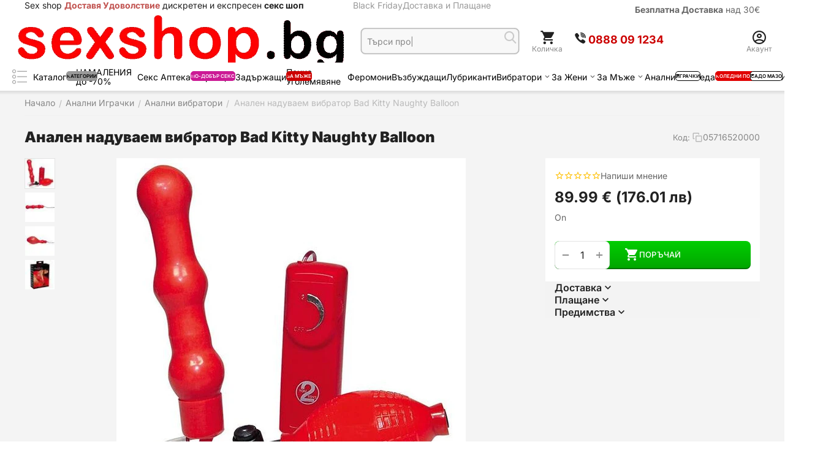

--- FILE ---
content_type: text/html; charset=utf-8
request_url: https://www.sexshop.bg/analen-naduvaem-vibrator-bad-kitty-naughty-balloon.html
body_size: 40293
content:
<!DOCTYPE html>
<html 
    lang="bg"
    dir="ltr"
    class="
 sticky-top-panel sticky-buy-panel-_top"
>
<head>
<title>Анален надуваем вибратор Bad Kitty Naughty Balloon Безплатна Доставка Sexshop.bg</title>
<base href="https://www.sexshop.bg/" />
<meta http-equiv="Content-Type" content="text/html; charset=utf-8" data-ca-mode="" />
<meta name="viewport" content="width=device-width,initial-scale=1.0,minimum-scale=1.0,maximum-scale=1.0,user-scalable=no,viewport-fit=cover" />
<meta name="description" content="Купи сега Анален надуваем вибратор Bad Kitty Naughty Balloon от sexshop.bg с Намалена цена и Безплатна Доставка" />

    <meta name="keywords" content="Анален надуваем вибратор Bad Kitty Naughty Balloon,Анални вибратори,Анален надуваем вибратор Bad Kitty Naughty Balloon цена,Анален надуваем вибратор Bad Kitty Naughty Balloon мнения,Анален надуваем вибратор Bad Kitty Naughty Balloon форум, Анален надуваем" />

<meta name="format-detection" content="telephone=no">

            <link rel="canonical" href="https://www.sexshop.bg/analen-naduvaem-vibrator-bad-kitty-naughty-balloon.html" />
            


    <!-- Inline script moved to the bottom of the page -->
    <meta property="og:type" content="website" />
<meta property="og:locale" content="bg" />
<meta property="og:title" content="Анален надуваем вибратор Bad Kitty Naughty Balloon Безплатна Доставка Sexshop.bg" />
<meta property="og:description" content="Купи сега Анален надуваем вибратор Bad Kitty Naughty Balloon от sexshop.bg с Намалена цена и Безплатна Доставка" />
<meta property="og:url" content="https://www.sexshop.bg/analen-naduvaem-vibrator-bad-kitty-naughty-balloon.html" />
    <meta property="og:image" content="https://www.sexshop.bg/images/ab__webp/detailed/11/05716520000_nor_a_jpg.webp" />

    <meta name="theme-color" content="#ffffff">
  <link rel="amphtml" href="https://www.sexshop.bg/amp/analen-naduvaem-vibrator-bad-kitty-naughty-balloon.html">
 <meta name="google" content="notranslate" />
    <link href="https://www.sexshop.bg/images/logos/19/favicon_csos-m0.png" rel="shortcut icon" type="image/png" />

    <link rel="amphtml" href="https://www.sexshop.bg/amp/analen-naduvaem-vibrator-bad-kitty-naughty-balloon.html">
<link rel="preload" crossorigin="anonymous" as="font" href="https://www.sexshop.bg/design/themes/abt__unitheme2/media/custom_fonts/inter/inter-900.woff2?1767014103" type="font/woff2" />
<link type="text/css" rel="stylesheet" href="https://www.sexshop.bg/var/cache/misc/assets/design/themes/abt__unitheme2/css/standalone.e4e46404d7da8676c70110f28fa0b9cf1767014100.css?1767014100" /><!-- Google Tag Manager -->
<script data-no-defer>(function(w,d,s,l,i){w[l]=w[l]||[];w[l].push({'gtm.start':
new Date().getTime(),event:'gtm.js'});var f=d.getElementsByTagName(s)[0],
j=d.createElement(s),dl=l!='dataLayer'?'&l='+l:'';j.async=true;j.src=
'https://www.googletagmanager.com/gtm.js?id='+i+dl;f.parentNode.insertBefore(j,f);
})(window,document,'script','dataLayer','GTM-5JQCJ4HM');</script>
<!-- End Google Tag Manager --><script data-no-defer>
    window.lazySizesConfig =  {
        loadMode: 2,
        hFac: 0.42857142857143,
        expand: 350,
        expFactor: 1,
        preloadAfterLoad: false
    };
    document.addEventListener('lazybeforeunveil', function(e){
        let element = e.target;
        var bg = element.getAttribute('data-background-url');
        if(bg){
            var bgImg = $(new Image());
            bgImg.attr('src', bg);
            bgImg.on('load', function () {
                $(element).css({
                    'background-image': "url('" + bg + "')"
                }).removeAttr('data-background-url')
            });
        }
    });
</script>


<!-- Inline script moved to the bottom of the page -->
<noscript>
    <img height="1" width="1" style="display:none"
         src="https://www.facebook.com/tr?id=543944618238760&ev=PageView&noscript=1";
    />
</noscript>
    <!-- Inline script moved to the bottom of the page -->

<script async src="https://www.googletagmanager.com/gtag/js?id=G-N8V5N1L5NM" data-no-defer></script>
<script data-no-defer>
    window.dataLayer = window.dataLayer || [];
    function gtag(){
        dataLayer.push(arguments);
    }
    gtag('js', new Date());

    gtag('config', 'G-N8V5N1L5NM', {
        'groups': 'default',
            });

            gtag('set', JSON.parse('{\"siteSpeedSampleRate\":\"100\",\"anonymizeIp\":false}'));
    
    </script>


</head>

<body class=" desktop-screen user-is-guest">
    <!-- Google Tag Manager (noscript) -->
<noscript><iframe src="https://www.googletagmanager.com/ns.html?id=GTM-5JQCJ4HM"
height="0" width="0" style="display:none;visibility:hidden"></iframe></noscript>
<!-- End Google Tag Manager (noscript) --><div id="sd-ga-data" class="hidden"
    data-noninteractive-quick-view="true"
    data-noninteractive-comparison-list="true"
    data-noninteractive-wishlist="true"
    data-noninteractive-buy-one-click="true"
    data-sd-ga-params-name="item_">
</div>
        
        <div class="ty-tygh  " data-ca-element="mainContainer" id="tygh_container">

        <div id="ajax_overlay" class="ty-ajax-overlay"></div>
<div id="ajax_loading_box" class="ty-ajax-loading-box"></div>
        <div class="cm-notification-container notification-container">
</div>
        <div class="ty-helper-container "
                    id="tygh_main_container">
            <input type="hidden" id="j-vk_price_list_id" value="" />
<div id="vk_api_transport"></div>                                 
<div class="tygh-top-panel clearfix">
                <div class="container-fluid top-grid hidden-phone">
                                                
                <div class="container-fluid-row">
<div class="row-fluid ">        <div class="span7  " >
                    <div class=" ty-float-left" id="snapping_id_2800">
                <div class="ty-wysiwyg-content"  data-ca-live-editor-object-id="0" data-ca-live-editor-object-type="">Sex shop <strong><span style="color: rgb(192, 80, 77);">Доставя Удоволствие</span></strong> дискретен и експресен <strong>секс шоп</strong></div>
                    <!--snapping_id_2800--></div>
            </div>

                                            
                
        <div class="span4 top-links-grid " >
                    <div class=" ty-float-right" id="snapping_id_2802">
                <div class="ty-wysiwyg-content"  data-ca-live-editor-object-id="0" data-ca-live-editor-object-type=""><p><a href="/dostavka.html"><b>Безплатна Доставка</b> над 30€</a></p></div>
                    <!--snapping_id_2802--></div>
            </div>

                                            
                
        <div class="span5  " >
                    <div class="top-quick-links " id="snapping_id_2803">
                    

        <div class="ty-text-links-wrapper">
        <div id="sw_text_links_2803" class="ty-text-links-btn cm-combination">
            <span class="ty-icon ty-icon-short-list" ></span>
            <span class="ty-icon ty-icon-down-micro ty-text-links-btn__arrow" ></span>
        </div>
    
        <ul id="text_links_2803" class="ty-text-links  cm-popup-box ty-text-links_show_inline"><li class="ty-text-links__item ty-level-0  ty-text-links__item--inline"><a class="ty-text-links__a ty-text-links__a--level-0  ty-text-links__a--inline" href="https://www.sexshop.bg/cherenpetak/">Black Friday</a></li><li class="ty-text-links__item ty-level-0  ty-text-links__item--inline"><a class="ty-text-links__a ty-text-links__a--level-0  ty-text-links__a--inline" href="dostavka.html">Доставка и Плащане</a></li></ul>

    </div>
                    <!--snapping_id_2803--></div>
            </div>
</div>
    </div>    
        </div>
        

</div>

<div class="tygh-header header-grid  default-header clearfix">
                <div class="container-fluid">
                                                
                <div class="container-fluid-row">
<div class="row-fluid ">        <div class="span4 top-logo-grid " >
                    <div class="top-logo " id="snapping_id_2804">
                <div class="ty-logo-container">
    
            <a href="https://www.sexshop.bg/" title="Sex shop">
        

    <img class="ty-pict  ty-logo-container__image   cm-image" width="547" height="140" alt="Sex shop" title="Sex shop" src="https://www.sexshop.bg/images/ab__webp/logos/19/logose3_png.webp" />

    
            </a>
    </div>

                    <!--snapping_id_2804--></div>
            </div>

                                            
                
        <div class="span4 search-grid " >
                    <div class=" " id="snapping_id_2805">
                <a href="javascript:void(0);" rel="nofollow" onclick="$(this).parent().next().toggleClass('hidden');$(this).next().toggleClass('view');$(this).toggleClass('hidden');" class="ut2-btn-search"><i class="ut2-icon-search"></i><i class="ut2-icon-baseline-close hidden"></i></a>


<div class="ty-search-block">
    
    <form action="https://www.sexshop.bg/" name="search_form" method="get">
        <input type="hidden" name="match" value="all" />
        <input type="hidden" name="subcats" value="Y" />
        <input type="hidden" name="pcode_from_q" value="Y" />
        <input type="hidden" name="pshort" value="Y" />
        <input type="hidden" name="pfull" value="Y" />
        <input type="hidden" name="pname" value="Y" />
        <input type="hidden" name="pkeywords" value="Y" />
        <input type="hidden" name="search_performed" value="Y" />

        

        <input type="text" name="q" value="" id="search_input" title="Търси продукт" class="ty-search-block__input cm-hint" /><button title="Search" class="ty-search-magnifier" type="submit"><i class="ut2-icon-search"></i></button>
<input type="hidden" name="dispatch" value="products.search" />
        
    </form>
</div>

                    <!--snapping_id_2805--></div>
            </div>

                                            
                                        
                
        <div class="span8 account-cart-grid " >
                    <div class="ut2-top-cart-content ty-float-right" id="snapping_id_2810">
                    <div class="ty-dropdown-box" id="cart_status_2810">
        <div id="sw_dropdown_2810" class="ty-dropdown-box__title cm-combination">
        <a href="https://www.sexshop.bg/index.php?dispatch=checkout.cart" class="ty-hand" id="cart_icon_2810">
                                                <i class="ut2-icon-use_icon_cart empty"><span class="ty-minicart-count ty-hand empty">0</span></i><span>Количка</span>
                            
        <!--cart_icon_2810--></a>
        </div>
        <div id="dropdown_2810" class="cm-popup-box ty-dropdown-box__content ty-dropdown-box__content--cart hidden">
                            <div class="cm-cart-content cm-cart-content-thumb cm-cart-content-delete" id="cart_content_2810">
                    <div class="ut2-popup-box-title">Артикули в количка: <div class="cm-external-click ut2-btn-close" data-ca-external-click-id="sw_dropdown_2810"><i class="ut2-icon-baseline-close"></i></div></div>
                        <div class="ty-cart-items">
                                                            <div class="ty-cart-items__empty ty-center">0 бр - 0 лв</div>
                                                    </div>

                                            <div class="cm-cart-buttons buttons-container  hidden">
                                                                                    
                            <div class="cart_buttons">
                                <a href="https://www.sexshop.bg/index.php?dispatch=checkout.cart" rel="nofollow" class="ty-btn ty-btn__outline">Количка</a>
                                                                                
 
    <a href="https://www.sexshop.bg/index.php?dispatch=checkout.checkout"  class="ty-btn ty-btn__primary " ><span class="ty-icon ty-icon-ok" ></span><bdi>ПОРЪЧАЙ</bdi></a>
                                                            </div>
                        </div>
                    
                <!--cart_content_2810--></div>
            
        </div>
    <!--cart_status_2810--></div>


                    <!--snapping_id_2810--></div><div class="top-phones-grid hidden-phone hidden-tablet ty-float-right" id="snapping_id_3008">
                <div class="ty-wysiwyg-content"  data-ca-live-editor-object-id="0" data-ca-live-editor-object-type=""><div class="ut2-pn">
    <div class="ut2-pn__items">
        <a href="tel:0888091234">
            <i class="ut2-icon-viber"></i>
            <strong style="color:#c00;">0888&nbsp;09&nbsp;1234</strong>
        </a>
    </div>
</div>
</div>
                    <!--snapping_id_3008--></div><div class="ut2-top-my-account ty-float-right" id="snapping_id_2809">
                <div class="ty-dropdown-box" id="account_info_2809">
    <div id="sw_dropdown_303" class="ty-dropdown-box__title cm-combination">
                    <a href="https://www.sexshop.bg/index.php?dispatch=profiles.update" title="">
                <i class="ut2-icon-outline-account-circle"></i>
                <span >Акаунт</span>
            </a>
        
    </div>

    <div id="dropdown_303" class="cm-popup-box ty-dropdown-box__content hidden">
                <div class="ut2-popup-box-title">Моят акаунт<div class="cm-external-click ut2-btn-close" data-ca-external-click-id="sw_dropdown_303"><i class="ut2-icon-baseline-close"></i></div></div>
        <ul class="ty-account-info">
                                        <li class="ty-account-info__item ty-dropdown-box__item"><a class="ty-account-info__a underlined" href="https://www.sexshop.bg/index.php?dispatch=orders.search" rel="nofollow">Поръчки</a></li>
                            

        </ul>

        
        <div class="ty-account-info__buttons buttons-container">
                            <a href="https://www.sexshop.bg/index.php?dispatch=auth.login_form&amp;return_url=index.php%3Fdispatch%3Dproducts.view%26product_id%3D3050" data-ca-target-id="login_block2809" class="cm-dialog-opener cm-dialog-auto-size ty-btn ty-btn__secondary" rel="nofollow">Вход за регистрирани</a><a href="https://www.sexshop.bg/index.php?dispatch=profiles.add" rel="nofollow" class="ty-btn ty-btn__primary">Регистрация
</a>
                <div  id="login_block2809" class="hidden" title="Вход за регистрирани">
                    <div class="ty-login-popup">
                                            </div>
                </div>
                    </div>
<!--account_info_2809--></div>
</div>
                    <!--snapping_id_2809--></div>
            </div>
</div>
    </div>                                        
                <div class="container-fluid-row container-fluid-row-full-width top-menu-grid">
<div class="row-fluid ">        <div class="span16 " >
                    <div class="hidden-phone " id="snapping_id_2812">
                
<div class="ut2-h__menu ut2-menu multi-line-1st-item ut2-m-slider" style="--ut2-horizontal-menu-block-height: 400px;"><div class="ut2-h__menu__in"><a href="javascript:void(0);" onclick="$(this).next().toggleClass('view');$(this).toggleClass('open');" class="ut2-h__menu__burger"><i class="ut2-icon-outline-menu"></i></a><ul class="ut2-menu__list" style="--menu-columns: 5"><li class="ut2-menu__item" data-subitems-count="12"><a class="ty-menu__item-toggle cm-responsive-menu-toggle"><i class="ut2-icon-outline-expand_more"></i></a><a href="https://www.sexshop.bg/kategorii-sexshop.html" class="ut2-menu__link item-1st-has-childs"><span class="ut2-menu__link__in item-icon">

            
    
    <img class="ty-pict  ut2-mwi-icon lazyload lazyOwl  cm-image" alt="" title="" src="[data-uri]" width="32" height="32" data-src="https://www.sexshop.bg/images/ab__webp/thumbnails/32/32/abt__ut2/menu-with-icon/19/210-abt__ut2_mwi__icon_png.webp" />

<span style="max-width: 100px" class="ut2-menu__link__text"><span class="ut2-menu__link__name">Каталог</span><span class="m-label" style="color: #000000; background-color: #999999; border: 1px solid #999999;">категории<span class="arrow" style="border-color: #999999 transparent transparent transparent;"></span></span>                                </span>
	                        </span>
	                    </a>

                                                    <div class="ut2-menu__submenu" id="topmenu_439_2812_d35c4347e4ea0b8acb5b50409ae31c94">
                                                                            <div class="ut2-menu__submenu__carrier  ">
            <div class="ut2-menu__submenu__wrapper">
                <div class="ut2-menu__2nd-list">
                        


    
    <div class="ut2-menu__2nd-col">
                    <div class="ut2-menu__2nd-item" data-elem-index="0">
                
                                <div class="ut2-menu__2nd-item__header">
                    <a href="https://www.sexshop.bg/koledni-podaraci/"
                        target="_blank"                       class="ut2-menu__2nd-link ">
                                                <span class="ut2-menu__2nd-link__text"><span class="ut2-menu__2nd-link__name">Коледа</span></span>
                    </a>
                                    </div>

                                    <span class="ty-menu__item-toggle cm-responsive-menu-toggle">
                        <i class="ut2-mark-fold-unfold"></i>
                    </span>
                
                                    <div class="ut2-menu__2nd-submenu">
                        <div class="ut2-menu__2nd-submenu__wrapper">
                                                                                                <div class="ut2-menu__3rd-list " data-cols-count="5" >
                                                                                                                                                                                                                <div class="ut2-menu__3rd-item">
                                                <a href="https://www.sexshop.bg/koledni-podaraci/za-zheni/" target="_blank"                                                   class="ut2-menu__3rd-link "
                                                   title="За Жени">
                                                                                                        <span class="ut2-menu__3rd-link__text"><span class="ut2-menu__3rd-link__name">За Жени</span></span>
                                                </a>
                                            </div>
                                                                                                                                <div class="ut2-menu__3rd-item">
                                                <a href="https://www.sexshop.bg/koledni-podaraci/podaraci-maje/" target="_blank"                                                   class="ut2-menu__3rd-link "
                                                   title="За Мъже">
                                                                                                        <span class="ut2-menu__3rd-link__text"><span class="ut2-menu__3rd-link__name">За Мъже</span></span>
                                                </a>
                                            </div>
                                                                                                                                <div class="ut2-menu__3rd-item">
                                                <a href="https://www.sexshop.bg/koledni-podaraci/podaraci-dvoiki/" target="_blank"                                                   class="ut2-menu__3rd-link "
                                                   title="За двойки">
                                                                                                        <span class="ut2-menu__3rd-link__text"><span class="ut2-menu__3rd-link__name">За двойки</span></span>
                                                </a>
                                            </div>
                                                                                                                                <div class="ut2-menu__3rd-item">
                                                <a href="https://www.sexshop.bg/koledni-podaraci/za-po-dobr-seks/" target="_blank"                                                   class="ut2-menu__3rd-link "
                                                   title="За по-добър секс">
                                                                                                        <span class="ut2-menu__3rd-link__text"><span class="ut2-menu__3rd-link__name">За по-добър секс</span></span>
                                                </a>
                                            </div>
                                                                                                                                <div class="ut2-menu__3rd-item">
                                                <a href="https://www.sexshop.bg/koledni-podaraci/podarchni-kutii/" target="_blank"                                                   class="ut2-menu__3rd-link "
                                                   title="Подаръчни Комплекти">
                                                                                                        <span class="ut2-menu__3rd-link__text"><span class="ut2-menu__3rd-link__name">Подаръчни Комплекти</span></span>
                                                </a>
                                            </div>
                                                                                                                                <div class="ut2-menu__3rd-item">
                                                <a href="https://www.sexshop.bg/koledni-podaraci/koledno-belo-i-kostyumi/" target="_blank"                                                   class="ut2-menu__3rd-link "
                                                   title="Еротично бельо">
                                                                                                        <span class="ut2-menu__3rd-link__text"><span class="ut2-menu__3rd-link__name">Еротично бельо</span></span>
                                                </a>
                                            </div>
                                                                                                                                <div class="ut2-menu__3rd-item">
                                                <a href="https://www.sexshop.bg/koledni-podaraci/top-koledni-igrachki/" target="_blank"                                                   class="ut2-menu__3rd-link "
                                                   title="Топ Играчки">
                                                                                                        <span class="ut2-menu__3rd-link__text"><span class="ut2-menu__3rd-link__name">Топ Играчки</span></span>
                                                </a>
                                            </div>
                                                                                
                                    </div>
                                                            
                            
                                                    </div>

                                            </div>
                            </div>
                    <div class="ut2-menu__2nd-item" data-elem-index="1">
                
                                <div class="ut2-menu__2nd-item__header">
                    <a href="https://www.sexshop.bg/sex-apteka/"
                        target="_blank"                       class="ut2-menu__2nd-link ">
                                                <span class="ut2-menu__2nd-link__text"><span class="ut2-menu__2nd-link__name">Секс Аптека</span></span>
                    </a>
                                    </div>

                                    <span class="ty-menu__item-toggle cm-responsive-menu-toggle">
                        <i class="ut2-mark-fold-unfold"></i>
                    </span>
                
                                    <div class="ut2-menu__2nd-submenu">
                        <div class="ut2-menu__2nd-submenu__wrapper">
                                                                                                <div class="ut2-menu__3rd-list " data-cols-count="5" >
                                                                                                                                                                                                                <div class="ut2-menu__3rd-item">
                                                <a href="https://www.sexshop.bg/sex-apteka/potentori/" target="_blank"                                                   class="ut2-menu__3rd-link "
                                                   title="Ерекция секс стимуланти">
                                                                                                        <span class="ut2-menu__3rd-link__text"><span class="ut2-menu__3rd-link__name">Ерекция секс стимуланти</span></span>
                                                </a>
                                            </div>
                                                                                                                                <div class="ut2-menu__3rd-item">
                                                <a href="https://www.sexshop.bg/sex-apteka/zadarjashti/" target="_blank"                                                   class="ut2-menu__3rd-link "
                                                   title="Задържащи">
                                                                                                        <span class="ut2-menu__3rd-link__text"><span class="ut2-menu__3rd-link__name">Задържащи</span></span>
                                                </a>
                                            </div>
                                                                                                                                <div class="ut2-menu__3rd-item">
                                                <a href="https://www.sexshop.bg/sex-apteka/vazbujdashti/" target="_blank"                                                   class="ut2-menu__3rd-link "
                                                   title="Възбуждащи">
                                                                                                        <span class="ut2-menu__3rd-link__text"><span class="ut2-menu__3rd-link__name">Възбуждащи</span></span>
                                                </a>
                                            </div>
                                                                                                                                <div class="ut2-menu__3rd-item">
                                                <a href="https://www.sexshop.bg/sex-apteka/penis-ugolemqvane-bg/" target="_blank"                                                   class="ut2-menu__3rd-link "
                                                   title="Пенис уголемяване">
                                                                                                        <span class="ut2-menu__3rd-link__text"><span class="ut2-menu__3rd-link__name">Пенис уголемяване</span></span>
                                                </a>
                                            </div>
                                                                                                                                <div class="ut2-menu__3rd-item">
                                                <a href="https://www.sexshop.bg/sex-apteka/za-analen-sex/" target="_blank"                                                   class="ut2-menu__3rd-link "
                                                   title="Анален Секс">
                                                                                                        <span class="ut2-menu__3rd-link__text"><span class="ut2-menu__3rd-link__name">Анален Секс</span></span>
                                                </a>
                                            </div>
                                                                                                                                <div class="ut2-menu__3rd-item">
                                                <a href="https://www.sexshop.bg/sex-apteka/lubrikanti/" target="_blank"                                                   class="ut2-menu__3rd-link "
                                                   title="Лубриканти">
                                                                                                        <span class="ut2-menu__3rd-link__text"><span class="ut2-menu__3rd-link__name">Лубриканти</span></span>
                                                </a>
                                            </div>
                                                                                                                                <div class="ut2-menu__3rd-item">
                                                <a href="https://www.sexshop.bg/sex-apteka/oral/" target="_blank"                                                   class="ut2-menu__3rd-link "
                                                   title="За Орален Секс">
                                                                                                        <span class="ut2-menu__3rd-link__text"><span class="ut2-menu__3rd-link__name">За Орален Секс</span></span>
                                                </a>
                                            </div>
                                                                                                                                <div class="ut2-menu__3rd-item">
                                                <a href="https://www.sexshop.bg/sex-apteka/masazhni-olia/" target="_blank"                                                   class="ut2-menu__3rd-link "
                                                   title="Масажни олиа">
                                                                                                        <span class="ut2-menu__3rd-link__text"><span class="ut2-menu__3rd-link__name">Масажни олиа</span></span>
                                                </a>
                                            </div>
                                                                                                                                <div class="ut2-menu__3rd-item">
                                                <a href="https://www.sexshop.bg/sex-apteka/apteka-za-neq/" target="_blank"                                                   class="ut2-menu__3rd-link "
                                                   title="За Нея">
                                                                                                        <span class="ut2-menu__3rd-link__text"><span class="ut2-menu__3rd-link__name">За Нея</span></span>
                                                </a>
                                            </div>
                                                                                                                                <div class="ut2-menu__3rd-item">
                                                <a href="https://www.sexshop.bg/sex-apteka/feromoni/" target="_blank"                                                   class="ut2-menu__3rd-link "
                                                   title="Парфюми с феромони">
                                                                                                        <span class="ut2-menu__3rd-link__text"><span class="ut2-menu__3rd-link__name">Парфюми с феромони</span></span>
                                                </a>
                                            </div>
                                                                                
                                    </div>
                                                            
                            
                                                    </div>

                                            </div>
                            </div>
                    <div class="ut2-menu__2nd-item" data-elem-index="2">
                
                                <div class="ut2-menu__2nd-item__header">
                    <a href="https://www.sexshop.bg/zajeni/"
                        target="_blank"                       class="ut2-menu__2nd-link ">
                                                <span class="ut2-menu__2nd-link__text"><span class="ut2-menu__2nd-link__name">За Жени</span></span>
                    </a>
                                    </div>

                                    <span class="ty-menu__item-toggle cm-responsive-menu-toggle">
                        <i class="ut2-mark-fold-unfold"></i>
                    </span>
                
                                    <div class="ut2-menu__2nd-submenu">
                        <div class="ut2-menu__2nd-submenu__wrapper">
                                                                                                <div class="ut2-menu__3rd-list " data-cols-count="5" >
                                                                                                                                                                                                                <div class="ut2-menu__3rd-item">
                                                <a href="https://www.sexshop.bg/zajeni/vibratori/" target="_blank"                                                   class="ut2-menu__3rd-link "
                                                   title="Вибратори">
                                                                                                        <span class="ut2-menu__3rd-link__text"><span class="ut2-menu__3rd-link__name">Вибратори</span></span>
                                                </a>
                                            </div>
                                                                                                                                <div class="ut2-menu__3rd-item">
                                                <a href="https://www.sexshop.bg/zajeni/dilda/" target="_blank"                                                   class="ut2-menu__3rd-link "
                                                   title="Дилда">
                                                                                                        <span class="ut2-menu__3rd-link__text"><span class="ut2-menu__3rd-link__name">Дилда</span></span>
                                                </a>
                                            </div>
                                                                                                                                <div class="ut2-menu__3rd-item">
                                                <a href="https://www.sexshop.bg/zajeni/vaginalni-topcheta/" target="_blank"                                                   class="ut2-menu__3rd-link "
                                                   title="Вагинални Топчета">
                                                                                                        <span class="ut2-menu__3rd-link__text"><span class="ut2-menu__3rd-link__name">Вагинални Топчета</span></span>
                                                </a>
                                            </div>
                                                                                                                                <div class="ut2-menu__3rd-item">
                                                <a href="https://www.sexshop.bg/zajeni/lesbiiki/" target="_blank"                                                   class="ut2-menu__3rd-link "
                                                   title="Аксесоари за жени">
                                                                                                        <span class="ut2-menu__3rd-link__text"><span class="ut2-menu__3rd-link__name">Аксесоари за жени</span></span>
                                                </a>
                                            </div>
                                                                                                                                <div class="ut2-menu__3rd-item">
                                                <a href="https://www.sexshop.bg/zajeni/podaryk-za-jena/" target="_blank"                                                   class="ut2-menu__3rd-link "
                                                   title="Подарък за Жена">
                                                                                                        <span class="ut2-menu__3rd-link__text"><span class="ut2-menu__3rd-link__name">Подарък за Жена</span></span>
                                                </a>
                                            </div>
                                                                                                                                <div class="ut2-menu__3rd-item">
                                                <a href="https://www.sexshop.bg/zajeni/category-241/" target="_blank"                                                   class="ut2-menu__3rd-link "
                                                   title="Секс козметика">
                                                                                                        <span class="ut2-menu__3rd-link__text"><span class="ut2-menu__3rd-link__name">Секс козметика</span></span>
                                                </a>
                                            </div>
                                                                                
                                    </div>
                                                            
                            
                                                    </div>

                                            </div>
                            </div>
            </div>

    
    <div class="ut2-menu__2nd-col">
                    <div class="ut2-menu__2nd-item" data-elem-index="3">
                
                                <div class="ut2-menu__2nd-item__header">
                    <a href="https://www.sexshop.bg/za-muje/"
                        target="_blank"                       class="ut2-menu__2nd-link ">
                                                <span class="ut2-menu__2nd-link__text"><span class="ut2-menu__2nd-link__name">За Мъже</span></span>
                    </a>
                                    </div>

                                    <span class="ty-menu__item-toggle cm-responsive-menu-toggle">
                        <i class="ut2-mark-fold-unfold"></i>
                    </span>
                
                                    <div class="ut2-menu__2nd-submenu">
                        <div class="ut2-menu__2nd-submenu__wrapper">
                                                                                                <div class="ut2-menu__3rd-list " data-cols-count="5" >
                                                                                                                                                                                                                <div class="ut2-menu__3rd-item">
                                                <a href="https://www.sexshop.bg/za-muje/vagini/" target="_blank"                                                   class="ut2-menu__3rd-link "
                                                   title="Вагини">
                                                                                                        <span class="ut2-menu__3rd-link__text"><span class="ut2-menu__3rd-link__name">Вагини</span></span>
                                                </a>
                                            </div>
                                                                                                                                <div class="ut2-menu__3rd-item">
                                                <a href="https://www.sexshop.bg/za-muje/masturbatori/" target="_blank"                                                   class="ut2-menu__3rd-link "
                                                   title="Мастурбатори ">
                                                                                                        <span class="ut2-menu__3rd-link__text"><span class="ut2-menu__3rd-link__name">Мастурбатори </span></span>
                                                </a>
                                            </div>
                                                                                                                                <div class="ut2-menu__3rd-item">
                                                <a href="https://www.sexshop.bg/za-muje/naduvaemi-kukli/" target="_blank"                                                   class="ut2-menu__3rd-link "
                                                   title="Секс кукли">
                                                                                                        <span class="ut2-menu__3rd-link__text"><span class="ut2-menu__3rd-link__name">Секс кукли</span></span>
                                                </a>
                                            </div>
                                                                                                                                <div class="ut2-menu__3rd-item">
                                                <a href="https://www.sexshop.bg/za-muje/penis-ugolemqvane/" target="_blank"                                                   class="ut2-menu__3rd-link "
                                                   title="Пенис Уголемяване">
                                                                                                        <span class="ut2-menu__3rd-link__text"><span class="ut2-menu__3rd-link__name">Пенис Уголемяване</span></span>
                                                </a>
                                            </div>
                                                                                                                                <div class="ut2-menu__3rd-item">
                                                <a href="https://www.sexshop.bg/za-muje/penis-nakrainici/" target="_blank"                                                   class="ut2-menu__3rd-link "
                                                   title="Пенис Накрайници">
                                                                                                        <span class="ut2-menu__3rd-link__text"><span class="ut2-menu__3rd-link__name">Пенис Накрайници</span></span>
                                                </a>
                                            </div>
                                                                                                                                <div class="ut2-menu__3rd-item">
                                                <a href="https://www.sexshop.bg/za-muje/penis-ringove/" target="_blank"                                                   class="ut2-menu__3rd-link "
                                                   title="Пенис Пристегачи">
                                                                                                        <span class="ut2-menu__3rd-link__text"><span class="ut2-menu__3rd-link__name">Пенис Пристегачи</span></span>
                                                </a>
                                            </div>
                                                                                                                                <div class="ut2-menu__3rd-item">
                                                <a href="https://www.sexshop.bg/za-muje/penis-kolani/" target="_blank"                                                   class="ut2-menu__3rd-link "
                                                   title="Пенис Колани">
                                                                                                        <span class="ut2-menu__3rd-link__text"><span class="ut2-menu__3rd-link__name">Пенис Колани</span></span>
                                                </a>
                                            </div>
                                                                                                                                <div class="ut2-menu__3rd-item">
                                                <a href="https://www.sexshop.bg/za-muje/sex-apteka-muje/" target="_blank"                                                   class="ut2-menu__3rd-link "
                                                   title="Секс аптека за Мъже">
                                                                                                        <span class="ut2-menu__3rd-link__text"><span class="ut2-menu__3rd-link__name">Секс аптека за Мъже</span></span>
                                                </a>
                                            </div>
                                                                                
                                    </div>
                                                            
                            
                                                    </div>

                                            </div>
                            </div>
                    <div class="ut2-menu__2nd-item" data-elem-index="4">
                
                                <div class="ut2-menu__2nd-item__header">
                    <a href="https://www.sexshop.bg/erotichno-belio/"
                        target="_blank"                       class="ut2-menu__2nd-link ">
                                                <span class="ut2-menu__2nd-link__text"><span class="ut2-menu__2nd-link__name">Еротично Бельо</span></span>
                    </a>
                                    </div>

                                    <span class="ty-menu__item-toggle cm-responsive-menu-toggle">
                        <i class="ut2-mark-fold-unfold"></i>
                    </span>
                
                                    <div class="ut2-menu__2nd-submenu">
                        <div class="ut2-menu__2nd-submenu__wrapper">
                                                                                                <div class="ut2-menu__3rd-list " data-cols-count="5" >
                                                                                                                                                                                                                <div class="ut2-menu__3rd-item">
                                                <a href="https://www.sexshop.bg/erotichno-belio/erotichni-chorapi/" target="_blank"                                                   class="ut2-menu__3rd-link "
                                                   title="Чорапи и чорапогащници">
                                                                                                        <span class="ut2-menu__3rd-link__text"><span class="ut2-menu__3rd-link__name">Чорапи и чорапогащници</span></span>
                                                </a>
                                            </div>
                                                                                                                                <div class="ut2-menu__3rd-item">
                                                <a href="https://www.sexshop.bg/erotichno-belio/noshtnichki/" target="_blank"                                                   class="ut2-menu__3rd-link "
                                                   title="Секси Нощнички">
                                                                                                        <span class="ut2-menu__3rd-link__text"><span class="ut2-menu__3rd-link__name">Секси Нощнички</span></span>
                                                </a>
                                            </div>
                                                                                                                                <div class="ut2-menu__3rd-item">
                                                <a href="https://www.sexshop.bg/erotichno-belio/sexy-costumes/" target="_blank"                                                   class="ut2-menu__3rd-link "
                                                   title="Секси костюми">
                                                                                                        <span class="ut2-menu__3rd-link__text"><span class="ut2-menu__3rd-link__name">Секси костюми</span></span>
                                                </a>
                                            </div>
                                                                                                                                <div class="ut2-menu__3rd-item">
                                                <a href="https://www.sexshop.bg/erotichno-belio/bodita/" target="_blank"                                                   class="ut2-menu__3rd-link "
                                                   title="Секси бодита">
                                                                                                        <span class="ut2-menu__3rd-link__text"><span class="ut2-menu__3rd-link__name">Секси бодита</span></span>
                                                </a>
                                            </div>
                                                                                                                                <div class="ut2-menu__3rd-item">
                                                <a href="https://www.sexshop.bg/erotichno-belio/prashki/" target="_blank"                                                   class="ut2-menu__3rd-link "
                                                   title="Прашки и бикини">
                                                                                                        <span class="ut2-menu__3rd-link__text"><span class="ut2-menu__3rd-link__name">Прашки и бикини</span></span>
                                                </a>
                                            </div>
                                                                                                                                <div class="ut2-menu__3rd-item">
                                                <a href="https://www.sexshop.bg/erotichno-belio/category-243/" target="_blank"                                                   class="ut2-menu__3rd-link "
                                                   title="БДСМ Бельо">
                                                                                                        <span class="ut2-menu__3rd-link__text"><span class="ut2-menu__3rd-link__name">БДСМ Бельо</span></span>
                                                </a>
                                            </div>
                                                                                                                                <div class="ut2-menu__3rd-item">
                                                <a href="https://www.sexshop.bg/erotichno-belio/horny-bg-57/" target="_blank"                                                   class="ut2-menu__3rd-link "
                                                   title="Аксесоари ">
                                                                                                        <span class="ut2-menu__3rd-link__text"><span class="ut2-menu__3rd-link__name">Аксесоари </span></span>
                                                </a>
                                            </div>
                                                                                                                                <div class="ut2-menu__3rd-item">
                                                <a href="https://www.sexshop.bg/erotichno-belio/parti-mini-rokli/" target="_blank"                                                   class="ut2-menu__3rd-link "
                                                   title="Парти и мини рокли">
                                                                                                        <span class="ut2-menu__3rd-link__text"><span class="ut2-menu__3rd-link__name">Парти и мини рокли</span></span>
                                                </a>
                                            </div>
                                                                                                                                <div class="ut2-menu__3rd-item">
                                                <a href="https://www.sexshop.bg/erotichno-belio/erotichno-belio-muje/" target="_blank"                                                   class="ut2-menu__3rd-link "
                                                   title="Бельо за мъже">
                                                                                                        <span class="ut2-menu__3rd-link__text"><span class="ut2-menu__3rd-link__name">Бельо за мъже</span></span>
                                                </a>
                                            </div>
                                                                                
                                    </div>
                                                            
                            
                                                    </div>

                                            </div>
                            </div>
                    <div class="ut2-menu__2nd-item" data-elem-index="5">
                
                                <div class="ut2-menu__2nd-item__header">
                    <a href="https://www.sexshop.bg/analen-sex/"
                        target="_blank"                       class="ut2-menu__2nd-link ">
                                                <span class="ut2-menu__2nd-link__text"><span class="ut2-menu__2nd-link__name">Анални Играчки</span></span>
                    </a>
                                    </div>

                                    <span class="ty-menu__item-toggle cm-responsive-menu-toggle">
                        <i class="ut2-mark-fold-unfold"></i>
                    </span>
                
                                    <div class="ut2-menu__2nd-submenu">
                        <div class="ut2-menu__2nd-submenu__wrapper">
                                                                                                <div class="ut2-menu__3rd-list " data-cols-count="5" >
                                                                                                                                                                                                                <div class="ut2-menu__3rd-item">
                                                <a href="https://www.sexshop.bg/analen-sex/analni-vibratori/" target="_blank"                                                   class="ut2-menu__3rd-link "
                                                   title="Анални вибратори">
                                                                                                        <span class="ut2-menu__3rd-link__text"><span class="ut2-menu__3rd-link__name">Анални вибратори</span></span>
                                                </a>
                                            </div>
                                                                                                                                <div class="ut2-menu__3rd-item">
                                                <a href="https://www.sexshop.bg/analen-sex/razsheriteli-analen-sex/" target="_blank"                                                   class="ut2-menu__3rd-link "
                                                   title="Анални разширители">
                                                                                                        <span class="ut2-menu__3rd-link__text"><span class="ut2-menu__3rd-link__name">Анални разширители</span></span>
                                                </a>
                                            </div>
                                                                                                                                <div class="ut2-menu__3rd-item">
                                                <a href="https://www.sexshop.bg/analen-sex/analni-topcheta/" target="_blank"                                                   class="ut2-menu__3rd-link "
                                                   title="Анални броеници">
                                                                                                        <span class="ut2-menu__3rd-link__text"><span class="ut2-menu__3rd-link__name">Анални броеници</span></span>
                                                </a>
                                            </div>
                                                                                                                                <div class="ut2-menu__3rd-item">
                                                <a href="https://www.sexshop.bg/analen-sex/prostatni-masazhori/" target="_blank"                                                   class="ut2-menu__3rd-link "
                                                   title="Простатни масажори">
                                                                                                        <span class="ut2-menu__3rd-link__text"><span class="ut2-menu__3rd-link__name">Простатни масажори</span></span>
                                                </a>
                                            </div>
                                                                                                                                <div class="ut2-menu__3rd-item">
                                                <a href="https://www.sexshop.bg/analen-sex/komplekti-analen-sex/" target="_blank"                                                   class="ut2-menu__3rd-link "
                                                   title="Анални комплекти">
                                                                                                        <span class="ut2-menu__3rd-link__text"><span class="ut2-menu__3rd-link__name">Анални комплекти</span></span>
                                                </a>
                                            </div>
                                                                                                                                <div class="ut2-menu__3rd-item">
                                                <a href="https://www.sexshop.bg/analen-sex/kozmetika-za-analen-sex/" target="_blank"                                                   class="ut2-menu__3rd-link "
                                                   title="Анална козметика">
                                                                                                        <span class="ut2-menu__3rd-link__text"><span class="ut2-menu__3rd-link__name">Анална козметика</span></span>
                                                </a>
                                            </div>
                                                                                                                                <div class="ut2-menu__3rd-item">
                                                <a href="https://www.sexshop.bg/analen-sex/igrachki-za-fisting/" target="_blank"                                                   class="ut2-menu__3rd-link "
                                                   title="Играчки за фистинг">
                                                                                                        <span class="ut2-menu__3rd-link__text"><span class="ut2-menu__3rd-link__name">Играчки за фистинг</span></span>
                                                </a>
                                            </div>
                                                                                
                                    </div>
                                                            
                            
                                                    </div>

                                            </div>
                            </div>
            </div>

    
    <div class="ut2-menu__2nd-col">
                    <div class="ut2-menu__2nd-item" data-elem-index="6">
                
                                <div class="ut2-menu__2nd-item__header">
                    <a href="https://www.sexshop.bg/bdsm-fetish/"
                        target="_blank"                       class="ut2-menu__2nd-link ">
                                                <span class="ut2-menu__2nd-link__text"><span class="ut2-menu__2nd-link__name">БДСМ </span></span>
                    </a>
                                    </div>

                                    <span class="ty-menu__item-toggle cm-responsive-menu-toggle">
                        <i class="ut2-mark-fold-unfold"></i>
                    </span>
                
                                    <div class="ut2-menu__2nd-submenu">
                        <div class="ut2-menu__2nd-submenu__wrapper">
                                                                                                <div class="ut2-menu__3rd-list " data-cols-count="5" >
                                                                                                                                                                                                                <div class="ut2-menu__3rd-item">
                                                <a href="https://www.sexshop.bg/bdsm-fetish/bdsm-aksesoari/" target="_blank"                                                   class="ut2-menu__3rd-link "
                                                   title="Аксесоари">
                                                                                                        <span class="ut2-menu__3rd-link__text"><span class="ut2-menu__3rd-link__name">Аксесоари</span></span>
                                                </a>
                                            </div>
                                                                                                                                <div class="ut2-menu__3rd-item">
                                                <a href="https://www.sexshop.bg/bdsm-fetish/beleznici/" target="_blank"                                                   class="ut2-menu__3rd-link "
                                                   title="Белезници">
                                                                                                        <span class="ut2-menu__3rd-link__text"><span class="ut2-menu__3rd-link__name">Белезници</span></span>
                                                </a>
                                            </div>
                                                                                                                                <div class="ut2-menu__3rd-item">
                                                <a href="https://www.sexshop.bg/bdsm-fetish/kamshici-bichove/" target="_blank"                                                   class="ut2-menu__3rd-link "
                                                   title="Камшици и бичове">
                                                                                                        <span class="ut2-menu__3rd-link__text"><span class="ut2-menu__3rd-link__name">Камшици и бичове</span></span>
                                                </a>
                                            </div>
                                                                                                                                <div class="ut2-menu__3rd-item">
                                                <a href="https://www.sexshop.bg/bdsm-fetish/bdsm-koplekti/" target="_blank"                                                   class="ut2-menu__3rd-link "
                                                   title="Комплекти">
                                                                                                        <span class="ut2-menu__3rd-link__text"><span class="ut2-menu__3rd-link__name">Комплекти</span></span>
                                                </a>
                                            </div>
                                                                                                                                <div class="ut2-menu__3rd-item">
                                                <a href="https://www.sexshop.bg/bdsm-fetish/category-201/" target="_blank"                                                   class="ut2-menu__3rd-link "
                                                   title="Маски">
                                                                                                        <span class="ut2-menu__3rd-link__text"><span class="ut2-menu__3rd-link__name">Маски</span></span>
                                                </a>
                                            </div>
                                                                                                                                <div class="ut2-menu__3rd-item">
                                                <a href="https://www.sexshop.bg/bdsm-fetish/nashiinici/" target="_blank"                                                   class="ut2-menu__3rd-link "
                                                   title="Нашийници">
                                                                                                        <span class="ut2-menu__3rd-link__text"><span class="ut2-menu__3rd-link__name">Нашийници</span></span>
                                                </a>
                                            </div>
                                                                                                                                <div class="ut2-menu__3rd-item">
                                                <a href="https://www.sexshop.bg/bdsm-fetish/seksoari/" target="_blank"                                                   class="ut2-menu__3rd-link "
                                                   title="Сексоари">
                                                                                                        <span class="ut2-menu__3rd-link__text"><span class="ut2-menu__3rd-link__name">Сексоари</span></span>
                                                </a>
                                            </div>
                                                                                                                                <div class="ut2-menu__3rd-item">
                                                <a href="https://www.sexshop.bg/bdsm-fetish/fifty-shades-of-grey/" target="_blank"                                                   class="ut2-menu__3rd-link "
                                                   title="Fifty Shades of Grey">
                                                                                                        <span class="ut2-menu__3rd-link__text"><span class="ut2-menu__3rd-link__name">Fifty Shades of Grey</span></span>
                                                </a>
                                            </div>
                                                                                
                                    </div>
                                                            
                            
                                                    </div>

                                            </div>
                            </div>
                    <div class="ut2-menu__2nd-item" data-elem-index="7">
                
                                <div class="ut2-menu__2nd-item__header no-items">
                    <a href="https://www.sexshop.bg/sex-komplekti/"
                        target="_blank"                       class="ut2-menu__2nd-link ">
                                                <span class="ut2-menu__2nd-link__text"><span class="ut2-menu__2nd-link__name">Секс Комплекти</span></span>
                    </a>
                                    </div>

                
                            </div>
            </div>

    
    <div class="ut2-menu__2nd-col">
                    <div class="ut2-menu__2nd-item" data-elem-index="8">
                
                                <div class="ut2-menu__2nd-item__header no-items">
                    <a href="https://www.sexshop.bg/shegi-podaraci/"
                        target="_blank"                       class="ut2-menu__2nd-link ">
                                                <span class="ut2-menu__2nd-link__text"><span class="ut2-menu__2nd-link__name">Секс Шеги</span></span>
                    </a>
                                    </div>

                
                            </div>
                    <div class="ut2-menu__2nd-item" data-elem-index="9">
                
                                <div class="ut2-menu__2nd-item__header no-items">
                    <a href="https://www.sexshop.bg/best-sellers/"
                        target="_blank"                       class="ut2-menu__2nd-link ">
                                                <span class="ut2-menu__2nd-link__text"><span class="ut2-menu__2nd-link__name">BEST SELLERS</span></span>
                    </a>
                                    </div>

                
                            </div>
            </div>

    
    <div class="ut2-menu__2nd-col">
                    <div class="ut2-menu__2nd-item" data-elem-index="10">
                
                                <div class="ut2-menu__2nd-item__header no-items">
                    <a href="https://www.sexshop.bg/likvidacia/"
                        target="_blank"                       class="ut2-menu__2nd-link ">
                                                <span class="ut2-menu__2nd-link__text"><span class="ut2-menu__2nd-link__name">НАМАЛЕНИЯ  до -70%</span></span>
                    </a>
                                    </div>

                
                            </div>
                    <div class="ut2-menu__2nd-item" data-elem-index="11">
                
                                <div class="ut2-menu__2nd-item__header no-items">
                    <a href="https://www.sexshop.bg/otslabvane/"
                        target="_blank"                       class="ut2-menu__2nd-link ">
                                                <span class="ut2-menu__2nd-link__text"><span class="ut2-menu__2nd-link__name">Здраве</span></span>
                    </a>
                                    </div>

                
                            </div>
            </div>

<!-- Inline script moved to the bottom of the page -->                </div>
                                    <div class="ut2-menu__more-cat-link">
                        <a class="ty-btn-text" href="https://www.sexshop.bg/kategorii-sexshop.html" title="">
                            <span class="ut2-menu__more-cat-link__in">
                                Още Каталог <i class="text-arrow">&rarr;</i>
                            </span>
                        </a>
                    </div>
                            </div>

                    </div>
    
                            </div>
                                            </li>
                <li class="ut2-menu__item item-1st-no-drop" data-subitems-count="0"><a href="https://www.sexshop.bg/likvidacia/" class="ut2-menu__link"><span class="ut2-menu__link__in"><span style="max-width: 100px" class="ut2-menu__link__text"><span class="ut2-menu__link__name">НАМАЛЕНИЯ  до -70%</span>                                </span>
	                        </span>
	                    </a>

                                            </li>
                <li class="ut2-menu__item" data-subitems-count="16"><a class="ty-menu__item-toggle cm-responsive-menu-toggle"><i class="ut2-icon-outline-expand_more"></i></a><a href="https://www.sexshop.bg/sex-apteka/" class="ut2-menu__link item-1st-has-childs"><span class="ut2-menu__link__in"><span style="max-width: 100px" class="ut2-menu__link__text"><span class="ut2-menu__link__name">Секс Аптека</span><span class="m-label" style="color: #ffffff; background-color: #cc1a95; border: 1px solid #cc1a95;">по-добър секс<span class="arrow" style="border-color: #cc1a95 transparent transparent transparent;"></span></span>                                </span>
	                        </span>
	                    </a>

                                                    <div class="ut2-menu__submenu" id="topmenu_439_2812_80fbf07c75759403b126e9d957bc3f38">
                                                                        
                                                                                                                                                                                                    
    <div class="ut2-menu__submenu__carrier ">
        <div class="ut2-menu__submenu__wrapper">
            <div class="ut2-menu__2nd-list">
                

    
    <div class="ut2-menu__2nd-col">
                    <div class="ut2-menu__2nd-item" data-elem-index="0">
                
                                <div class="ut2-menu__2nd-item__header no-items">
                    <a href="https://www.sexshop.bg/sex-apteka/potentori/"
                        target="_blank"                       class="ut2-menu__2nd-link ">
                                                <span class="ut2-menu__2nd-link__text"><span class="ut2-menu__2nd-link__name">Ерекция секс стимуланти</span></span>
                    </a>
                                    </div>
            </div>
                    <div class="ut2-menu__2nd-item" data-elem-index="1">
                
                                <div class="ut2-menu__2nd-item__header no-items">
                    <a href="https://www.sexshop.bg/sex-apteka/zadarjashti/"
                        target="_blank"                       class="ut2-menu__2nd-link ">
                                                <span class="ut2-menu__2nd-link__text"><span class="ut2-menu__2nd-link__name">Задържащи</span></span>
                    </a>
                                    </div>
            </div>
                    <div class="ut2-menu__2nd-item" data-elem-index="2">
                
                                <div class="ut2-menu__2nd-item__header no-items">
                    <a href="https://www.sexshop.bg/sex-apteka/vazbujdashti/"
                        target="_blank"                       class="ut2-menu__2nd-link ">
                                                <span class="ut2-menu__2nd-link__text"><span class="ut2-menu__2nd-link__name">Възбуждащи</span></span>
                    </a>
                                    </div>
            </div>
                    <div class="ut2-menu__2nd-item" data-elem-index="3">
                
                                <div class="ut2-menu__2nd-item__header no-items">
                    <a href="https://www.sexshop.bg/sex-apteka/penis-ugolemqvane-bg/"
                        target="_blank"                       class="ut2-menu__2nd-link ">
                                                <span class="ut2-menu__2nd-link__text"><span class="ut2-menu__2nd-link__name">Пенис уголемяване</span></span>
                    </a>
                                    </div>
            </div>
            </div>
    
    <div class="ut2-menu__2nd-col">
                    <div class="ut2-menu__2nd-item" data-elem-index="4">
                
                                <div class="ut2-menu__2nd-item__header no-items">
                    <a href="https://www.sexshop.bg/sex-apteka/za-analen-sex/"
                        target="_blank"                       class="ut2-menu__2nd-link ">
                                                <span class="ut2-menu__2nd-link__text"><span class="ut2-menu__2nd-link__name">Анален Секс</span></span>
                    </a>
                                    </div>
            </div>
                    <div class="ut2-menu__2nd-item" data-elem-index="5">
                
                                <div class="ut2-menu__2nd-item__header no-items">
                    <a href="https://www.sexshop.bg/sex-apteka/lubrikanti/"
                        target="_blank"                       class="ut2-menu__2nd-link ">
                                                <span class="ut2-menu__2nd-link__text"><span class="ut2-menu__2nd-link__name">Лубриканти</span></span>
                    </a>
                                    </div>
            </div>
                    <div class="ut2-menu__2nd-item" data-elem-index="6">
                
                                <div class="ut2-menu__2nd-item__header no-items">
                    <a href="https://www.sexshop.bg/sex-apteka/oral/"
                        target="_blank"                       class="ut2-menu__2nd-link ">
                                                <span class="ut2-menu__2nd-link__text"><span class="ut2-menu__2nd-link__name">За Орален Секс</span></span>
                    </a>
                                    </div>
            </div>
            </div>
    
    <div class="ut2-menu__2nd-col">
                    <div class="ut2-menu__2nd-item" data-elem-index="7">
                
                                <div class="ut2-menu__2nd-item__header no-items">
                    <a href="https://www.sexshop.bg/sex-apteka/masazhni-olia/"
                        target="_blank"                       class="ut2-menu__2nd-link ">
                                                <span class="ut2-menu__2nd-link__text"><span class="ut2-menu__2nd-link__name">Масажни олиа</span></span>
                    </a>
                                    </div>
            </div>
                    <div class="ut2-menu__2nd-item" data-elem-index="8">
                
                                <div class="ut2-menu__2nd-item__header no-items">
                    <a href="https://www.sexshop.bg/sex-apteka/apteka-za-neq/"
                        target="_blank"                       class="ut2-menu__2nd-link ">
                                                <span class="ut2-menu__2nd-link__text"><span class="ut2-menu__2nd-link__name">За Нея</span></span>
                    </a>
                                    </div>
            </div>
                    <div class="ut2-menu__2nd-item" data-elem-index="9">
                
                                <div class="ut2-menu__2nd-item__header no-items">
                    <a href="https://www.sexshop.bg/sex-apteka/feromoni/"
                        target="_blank"                       class="ut2-menu__2nd-link ">
                                                <span class="ut2-menu__2nd-link__text"><span class="ut2-menu__2nd-link__name">Парфюми с феромони</span></span>
                    </a>
                                    </div>
            </div>
            </div>
    
    <div class="ut2-menu__2nd-col">
                    <div class="ut2-menu__2nd-item" data-elem-index="10">
                
                                <div class="ut2-menu__2nd-item__header no-items">
                    <a href="https://www.sexshop.bg/sex-apteka/poppers/"
                        target="_blank"                       class="ut2-menu__2nd-link ">
                                                <span class="ut2-menu__2nd-link__text"><span class="ut2-menu__2nd-link__name">Попърс, poppers</span></span>
                    </a>
                                    </div>
            </div>
                    <div class="ut2-menu__2nd-item" data-elem-index="11">
                
                                <div class="ut2-menu__2nd-item__header no-items">
                    <a href="https://www.sexshop.bg/sex-apteka/ugolemqvane-na-busta/"
                        target="_blank"                       class="ut2-menu__2nd-link ">
                                                <span class="ut2-menu__2nd-link__text"><span class="ut2-menu__2nd-link__name">Уголемяване на бюста</span></span>
                    </a>
                                    </div>
            </div>
                    <div class="ut2-menu__2nd-item" data-elem-index="12">
                
                                <div class="ut2-menu__2nd-item__header no-items">
                    <a href="https://www.sexshop.bg/sex-apteka/plodovitost/"
                        target="_blank"                       class="ut2-menu__2nd-link ">
                                                <span class="ut2-menu__2nd-link__text"><span class="ut2-menu__2nd-link__name">Плодовитост и сперма</span></span>
                    </a>
                                    </div>
            </div>
            </div>
    
    <div class="ut2-menu__2nd-col">
                    <div class="ut2-menu__2nd-item" data-elem-index="13">
                
                                <div class="ut2-menu__2nd-item__header no-items">
                    <a href="https://www.sexshop.bg/sex-apteka/intimna-higiena/"
                        target="_blank"                       class="ut2-menu__2nd-link ">
                                                <span class="ut2-menu__2nd-link__text"><span class="ut2-menu__2nd-link__name">Интимна хигиена</span></span>
                    </a>
                                    </div>
            </div>
                    <div class="ut2-menu__2nd-item" data-elem-index="14">
                
                                <div class="ut2-menu__2nd-item__header no-items">
                    <a href="https://www.sexshop.bg/sex-apteka/prezervativi/"
                        target="_blank"                       class="ut2-menu__2nd-link ">
                                                <span class="ut2-menu__2nd-link__text"><span class="ut2-menu__2nd-link__name">Презервативи</span></span>
                    </a>
                                    </div>
            </div>
                    <div class="ut2-menu__2nd-item" data-elem-index="15">
                
                                <div class="ut2-menu__2nd-item__header no-items">
                    <a href="https://www.sexshop.bg/sex-apteka/pochistvaschi-prdukti/"
                        target="_blank"                       class="ut2-menu__2nd-link ">
                                                <span class="ut2-menu__2nd-link__text"><span class="ut2-menu__2nd-link__name">Почистващи продукти</span></span>
                    </a>
                                    </div>
            </div>
            </div>

            </div>
                            <div class="ut2-menu__more-cat-link show-not-mobile">
                    <a class="ty-btn-text" href="https://www.sexshop.bg/sex-apteka/" title="">
                        <span class="ut2-menu__more-cat-link__in">
                            Още Секс Аптека <i class="text-arrow">&rarr;</i>
                        </span>
                    </a>
                </div>
                    </div>

            </div>
    
                            </div>
                                            </li>
                <li class="ut2-menu__item item-1st-no-drop ty-menu-item__apparel" data-subitems-count="0"><a href="https://www.sexshop.bg/sex-apteka/potentori" class="ut2-menu__link"><span class="ut2-menu__link__in"><span style="max-width: 100px" class="ut2-menu__link__text"><span class="ut2-menu__link__name">Ерекция</span>                                </span>
	                        </span>
	                    </a>

                                            </li>
                <li class="ut2-menu__item item-1st-no-drop" data-subitems-count="0"><a href="https://www.sexshop.bg/sex-apteka/zadarjashti/" class="ut2-menu__link"><span class="ut2-menu__link__in"><span style="max-width: 100px" class="ut2-menu__link__text"><span class="ut2-menu__link__name">Задържащи</span><span class="m-label" style="color: #ffffff; background-color: #cc0000; border: 1px solid #cc0000;">За Мъже<span class="arrow" style="border-color: #cc0000 transparent transparent transparent;"></span></span>                                </span>
	                        </span>
	                    </a>

                                            </li>
                <li class="ut2-menu__item item-1st-no-drop" data-subitems-count="0"><a href="/sex-apteka/penis-ugolemqvane-bg/" class="ut2-menu__link"><span class="ut2-menu__link__in"><span style="max-width: 100px" class="ut2-menu__link__text"><span class="ut2-menu__link__name">Пенис Уголемявяне</span>                                </span>
	                        </span>
	                    </a>

                                            </li>
                <li class="ut2-menu__item item-1st-no-drop" data-subitems-count="0"><a href="/sex-apteka/feromoni/" class="ut2-menu__link"><span class="ut2-menu__link__in"><span style="max-width: 100px" class="ut2-menu__link__text"><span class="ut2-menu__link__name">Феромони</span>                                </span>
	                        </span>
	                    </a>

                                            </li>
                <li class="ut2-menu__item item-1st-no-drop" data-subitems-count="0"><a href="/sex-apteka/vazbujdashti/" class="ut2-menu__link"><span class="ut2-menu__link__in"><span style="max-width: 100px" class="ut2-menu__link__text"><span class="ut2-menu__link__name">Възбуждащи</span>                                </span>
	                        </span>
	                    </a>

                                            </li>
                <li class="ut2-menu__item item-1st-no-drop" data-subitems-count="0"><a href="/sex-apteka/lubrikanti/" class="ut2-menu__link"><span class="ut2-menu__link__in"><span style="max-width: 100px" class="ut2-menu__link__text"><span class="ut2-menu__link__name">Лубриканти</span>                                </span>
	                        </span>
	                    </a>

                                            </li>
                <li class="ut2-menu__item ty-menu-item__sport" data-subitems-count="16"><a class="ty-menu__item-toggle cm-responsive-menu-toggle"><i class="ut2-icon-outline-expand_more"></i></a><a href="https://www.sexshop.bg/zajeni/vibratori" class="ut2-menu__link item-1st-has-childs"><span class="ut2-menu__link__in"><span style="max-width: 100px" class="ut2-menu__link__text"><span class="ut2-menu__link__name">Вибратори</span>                                </span>
	                        </span>
	                    </a>

                                                    <div class="ut2-menu__submenu" id="topmenu_439_2812_79a3c14cdab93b051f0ee0dbf5a278ff">
                                                                        
                                                                                                                                                                                                    
    <div class="ut2-menu__submenu__carrier ">
        <div class="ut2-menu__submenu__wrapper">
            <div class="ut2-menu__2nd-list">
                

    
    <div class="ut2-menu__2nd-col">
                    <div class="ut2-menu__2nd-item" data-elem-index="0">
                
                                <div class="ut2-menu__2nd-item__header no-items">
                    <a href="https://www.sexshop.bg/zajeni/vibratori/realistichni-vibratori/"
                        target="_blank"                       class="ut2-menu__2nd-link ">
                                                <span class="ut2-menu__2nd-link__text"><span class="ut2-menu__2nd-link__name">Реалистични вибратори</span></span>
                    </a>
                                    </div>
            </div>
                    <div class="ut2-menu__2nd-item" data-elem-index="1">
                
                                <div class="ut2-menu__2nd-item__header no-items">
                    <a href="https://www.sexshop.bg/zajeni/vibratori/vibratori-tip-zayche/"
                        target="_blank"                       class="ut2-menu__2nd-link ">
                                                <span class="ut2-menu__2nd-link__text"><span class="ut2-menu__2nd-link__name">Вибратори тип Зайче</span></span>
                    </a>
                                    </div>
            </div>
                    <div class="ut2-menu__2nd-item" data-elem-index="2">
                
                                <div class="ut2-menu__2nd-item__header no-items">
                    <a href="https://www.sexshop.bg/zajeni/vibratori/hi-tech-vibratori/"
                        target="_blank"                       class="ut2-menu__2nd-link ">
                                                <span class="ut2-menu__2nd-link__text"><span class="ut2-menu__2nd-link__name">Hi-Tech вибратори</span></span>
                    </a>
                                    </div>
            </div>
                    <div class="ut2-menu__2nd-item" data-elem-index="3">
                
                                <div class="ut2-menu__2nd-item__header no-items">
                    <a href="https://www.sexshop.bg/zajeni/vibratori/klasicheski-vibratori/"
                        target="_blank"                       class="ut2-menu__2nd-link ">
                                                <span class="ut2-menu__2nd-link__text"><span class="ut2-menu__2nd-link__name">Класически вибратори</span></span>
                    </a>
                                    </div>
            </div>
            </div>
    
    <div class="ut2-menu__2nd-col">
                    <div class="ut2-menu__2nd-item" data-elem-index="4">
                
                                <div class="ut2-menu__2nd-item__header no-items">
                    <a href="https://www.sexshop.bg/zajeni/vibratori/g-tochkata/"
                        target="_blank"                       class="ut2-menu__2nd-link ">
                                                <span class="ut2-menu__2nd-link__text"><span class="ut2-menu__2nd-link__name">G-Spot вибратори</span></span>
                    </a>
                                    </div>
            </div>
                    <div class="ut2-menu__2nd-item" data-elem-index="5">
                
                                <div class="ut2-menu__2nd-item__header no-items">
                    <a href="https://www.sexshop.bg/zajeni/vibratori/vibro-stimulatori/"
                        target="_blank"                       class="ut2-menu__2nd-link ">
                                                <span class="ut2-menu__2nd-link__text"><span class="ut2-menu__2nd-link__name">Вибро-стимулатори</span></span>
                    </a>
                                    </div>
            </div>
                    <div class="ut2-menu__2nd-item" data-elem-index="6">
                
                                <div class="ut2-menu__2nd-item__header no-items">
                    <a href="https://www.sexshop.bg/zajeni/vibratori/penis-kolani-strapon/"
                        target="_blank"                       class="ut2-menu__2nd-link ">
                                                <span class="ut2-menu__2nd-link__text"><span class="ut2-menu__2nd-link__name">Пенис колани страпон</span></span>
                    </a>
                                    </div>
            </div>
            </div>
    
    <div class="ut2-menu__2nd-col">
                    <div class="ut2-menu__2nd-item" data-elem-index="7">
                
                                <div class="ut2-menu__2nd-item__header no-items">
                    <a href="https://www.sexshop.bg/zajeni/vibratori/kiber-skin/"
                        target="_blank"                       class="ut2-menu__2nd-link ">
                                                <span class="ut2-menu__2nd-link__text"><span class="ut2-menu__2nd-link__name">Кибер Кожа вибратори</span></span>
                    </a>
                                    </div>
            </div>
                    <div class="ut2-menu__2nd-item" data-elem-index="8">
                
                                <div class="ut2-menu__2nd-item__header no-items">
                    <a href="https://www.sexshop.bg/zajeni/vibratori/vibratori-komplekti/"
                        target="_blank"                       class="ut2-menu__2nd-link ">
                                                <span class="ut2-menu__2nd-link__text"><span class="ut2-menu__2nd-link__name">Вибратори Комплекти</span></span>
                    </a>
                                    </div>
            </div>
                    <div class="ut2-menu__2nd-item" data-elem-index="9">
                
                                <div class="ut2-menu__2nd-item__header no-items">
                    <a href="https://www.sexshop.bg/zajeni/vibratori/originalni-vibratori/"
                        target="_blank"                       class="ut2-menu__2nd-link ">
                                                <span class="ut2-menu__2nd-link__text"><span class="ut2-menu__2nd-link__name">Луксозни вибратори</span></span>
                    </a>
                                    </div>
            </div>
            </div>
    
    <div class="ut2-menu__2nd-col">
                    <div class="ut2-menu__2nd-item" data-elem-index="10">
                
                                <div class="ut2-menu__2nd-item__header no-items">
                    <a href="https://www.sexshop.bg/zajeni/vibratori/vibriraschi-yayca/"
                        target="_blank"                       class="ut2-menu__2nd-link ">
                                                <span class="ut2-menu__2nd-link__text"><span class="ut2-menu__2nd-link__name">Вибриращи яйца</span></span>
                    </a>
                                    </div>
            </div>
                    <div class="ut2-menu__2nd-item" data-elem-index="11">
                
                                <div class="ut2-menu__2nd-item__header no-items">
                    <a href="https://www.sexshop.bg/zajeni/vibratori/xxl-vibratori/"
                        target="_blank"                       class="ut2-menu__2nd-link ">
                                                <span class="ut2-menu__2nd-link__text"><span class="ut2-menu__2nd-link__name">XXL вибратори</span></span>
                    </a>
                                    </div>
            </div>
                    <div class="ut2-menu__2nd-item" data-elem-index="12">
                
                                <div class="ut2-menu__2nd-item__header no-items">
                    <a href="https://www.sexshop.bg/zajeni/vibratori/pulsiraschi-vibratori/"
                        target="_blank"                       class="ut2-menu__2nd-link ">
                                                <span class="ut2-menu__2nd-link__text"><span class="ut2-menu__2nd-link__name">Пулсиращи вибратори</span></span>
                    </a>
                                    </div>
            </div>
            </div>
    
    <div class="ut2-menu__2nd-col">
                    <div class="ut2-menu__2nd-item" data-elem-index="13">
                
                                <div class="ut2-menu__2nd-item__header no-items">
                    <a href="https://www.sexshop.bg/zajeni/vibratori/dvoyni-vibratori/"
                        target="_blank"                       class="ut2-menu__2nd-link ">
                                                <span class="ut2-menu__2nd-link__text"><span class="ut2-menu__2nd-link__name">Двойни вибратори</span></span>
                    </a>
                                    </div>
            </div>
                    <div class="ut2-menu__2nd-item" data-elem-index="14">
                
                                <div class="ut2-menu__2nd-item__header no-items">
                    <a href="https://www.sexshop.bg/zajeni/vibratori/masazhori/"
                        target="_blank"                       class="ut2-menu__2nd-link ">
                                                <span class="ut2-menu__2nd-link__text"><span class="ut2-menu__2nd-link__name">Масажори</span></span>
                    </a>
                                    </div>
            </div>
                    <div class="ut2-menu__2nd-item" data-elem-index="15">
                
                                <div class="ut2-menu__2nd-item__header no-items">
                    <a href="https://www.sexshop.bg/zajeni/vibratori/mini-vibratori/"
                        target="_blank"                       class="ut2-menu__2nd-link ">
                                                <span class="ut2-menu__2nd-link__text"><span class="ut2-menu__2nd-link__name">Мини вибратори</span></span>
                    </a>
                                    </div>
            </div>
            </div>

            </div>
                            <div class="ut2-menu__more-cat-link">
                    <a class="ty-btn-text" href="https://www.sexshop.bg/zajeni/vibratori" title="">
                        <span class="ut2-menu__more-cat-link__in">
                            Още Вибратори <i class="text-arrow">&rarr;</i>
                        </span>
                    </a>
                </div>
                    </div>

            </div>
    
                            </div>
                                            </li>
                <li class="ut2-menu__item ty-menu-item__office" data-subitems-count="6"><a class="ty-menu__item-toggle cm-responsive-menu-toggle"><i class="ut2-icon-outline-expand_more"></i></a><a href="https://www.sexshop.bg/zajeni" class="ut2-menu__link item-1st-has-childs"><span class="ut2-menu__link__in"><span style="max-width: 100px" class="ut2-menu__link__text"><span class="ut2-menu__link__name">За Жени</span>                                </span>
	                        </span>
	                    </a>

                                                    <div class="ut2-menu__submenu" id="topmenu_439_2812_d2cb77a95b93c9fa80a6543c6475c2ca">
                                                                            <div class="ut2-menu__submenu__carrier  ">
            <div class="ut2-menu__submenu__wrapper">
                <div class="ut2-menu__2nd-list">
                        


    
    <div class="ut2-menu__2nd-col">
                    <div class="ut2-menu__2nd-item" data-elem-index="0">
                
                                <div class="ut2-menu__2nd-item__header">
                    <a href="https://www.sexshop.bg/zajeni/vibratori/"
                        target="_blank"                       class="ut2-menu__2nd-link ">
                                                <span class="ut2-menu__2nd-link__text"><span class="ut2-menu__2nd-link__name">Вибратори</span></span>
                    </a>
                                    </div>

                                    <span class="ty-menu__item-toggle cm-responsive-menu-toggle">
                        <i class="ut2-mark-fold-unfold"></i>
                    </span>
                
                                    <div class="ut2-menu__2nd-submenu">
                        <div class="ut2-menu__2nd-submenu__wrapper">
                                                                                                <div class="ut2-menu__3rd-list " data-cols-count="5" >
                                                                                                                                                                                                                <div class="ut2-menu__3rd-item">
                                                <a href="https://www.sexshop.bg/zajeni/vibratori/realistichni-vibratori/" target="_blank"                                                   class="ut2-menu__3rd-link "
                                                   title="Реалистични вибратори">
                                                                                                        <span class="ut2-menu__3rd-link__text"><span class="ut2-menu__3rd-link__name">Реалистични вибратори</span></span>
                                                </a>
                                            </div>
                                                                                                                                <div class="ut2-menu__3rd-item">
                                                <a href="https://www.sexshop.bg/zajeni/vibratori/vibratori-tip-zayche/" target="_blank"                                                   class="ut2-menu__3rd-link "
                                                   title="Вибратори тип Зайче">
                                                                                                        <span class="ut2-menu__3rd-link__text"><span class="ut2-menu__3rd-link__name">Вибратори тип Зайче</span></span>
                                                </a>
                                            </div>
                                                                                                                                <div class="ut2-menu__3rd-item">
                                                <a href="https://www.sexshop.bg/zajeni/vibratori/hi-tech-vibratori/" target="_blank"                                                   class="ut2-menu__3rd-link "
                                                   title="Hi-Tech вибратори">
                                                                                                        <span class="ut2-menu__3rd-link__text"><span class="ut2-menu__3rd-link__name">Hi-Tech вибратори</span></span>
                                                </a>
                                            </div>
                                                                                                                                <div class="ut2-menu__3rd-item">
                                                <a href="https://www.sexshop.bg/zajeni/vibratori/klasicheski-vibratori/" target="_blank"                                                   class="ut2-menu__3rd-link "
                                                   title="Класически вибратори">
                                                                                                        <span class="ut2-menu__3rd-link__text"><span class="ut2-menu__3rd-link__name">Класически вибратори</span></span>
                                                </a>
                                            </div>
                                                                                                                                <div class="ut2-menu__3rd-item">
                                                <a href="https://www.sexshop.bg/zajeni/vibratori/g-tochkata/" target="_blank"                                                   class="ut2-menu__3rd-link "
                                                   title="G-Spot вибратори">
                                                                                                        <span class="ut2-menu__3rd-link__text"><span class="ut2-menu__3rd-link__name">G-Spot вибратори</span></span>
                                                </a>
                                            </div>
                                                                                                                                <div class="ut2-menu__3rd-item">
                                                <a href="https://www.sexshop.bg/zajeni/vibratori/vibro-stimulatori/" target="_blank"                                                   class="ut2-menu__3rd-link "
                                                   title="Вибро-стимулатори">
                                                                                                        <span class="ut2-menu__3rd-link__text"><span class="ut2-menu__3rd-link__name">Вибро-стимулатори</span></span>
                                                </a>
                                            </div>
                                                                                                                                <div class="ut2-menu__3rd-item">
                                                <a href="https://www.sexshop.bg/zajeni/vibratori/penis-kolani-strapon/" target="_blank"                                                   class="ut2-menu__3rd-link "
                                                   title="Пенис колани страпон">
                                                                                                        <span class="ut2-menu__3rd-link__text"><span class="ut2-menu__3rd-link__name">Пенис колани страпон</span></span>
                                                </a>
                                            </div>
                                                                                                                                <div class="ut2-menu__3rd-item">
                                                <a href="https://www.sexshop.bg/zajeni/vibratori/kiber-skin/" target="_blank"                                                   class="ut2-menu__3rd-link "
                                                   title="Кибер Кожа вибратори">
                                                                                                        <span class="ut2-menu__3rd-link__text"><span class="ut2-menu__3rd-link__name">Кибер Кожа вибратори</span></span>
                                                </a>
                                            </div>
                                                                                                                                <div class="ut2-menu__3rd-item">
                                                <a href="https://www.sexshop.bg/zajeni/vibratori/vibratori-komplekti/" target="_blank"                                                   class="ut2-menu__3rd-link "
                                                   title="Вибратори Комплекти">
                                                                                                        <span class="ut2-menu__3rd-link__text"><span class="ut2-menu__3rd-link__name">Вибратори Комплекти</span></span>
                                                </a>
                                            </div>
                                                                                                                                <div class="ut2-menu__3rd-item">
                                                <a href="https://www.sexshop.bg/zajeni/vibratori/originalni-vibratori/" target="_blank"                                                   class="ut2-menu__3rd-link "
                                                   title="Луксозни вибратори">
                                                                                                        <span class="ut2-menu__3rd-link__text"><span class="ut2-menu__3rd-link__name">Луксозни вибратори</span></span>
                                                </a>
                                            </div>
                                                                                
                                    </div>
                                                            
                            
                                                    </div>

                                            </div>
                            </div>
                    <div class="ut2-menu__2nd-item" data-elem-index="1">
                
                                <div class="ut2-menu__2nd-item__header">
                    <a href="https://www.sexshop.bg/zajeni/dilda/"
                        target="_blank"                       class="ut2-menu__2nd-link ">
                                                <span class="ut2-menu__2nd-link__text"><span class="ut2-menu__2nd-link__name">Дилда</span></span>
                    </a>
                                    </div>

                                    <span class="ty-menu__item-toggle cm-responsive-menu-toggle">
                        <i class="ut2-mark-fold-unfold"></i>
                    </span>
                
                                    <div class="ut2-menu__2nd-submenu">
                        <div class="ut2-menu__2nd-submenu__wrapper">
                                                                                                <div class="ut2-menu__3rd-list " data-cols-count="5" >
                                                                                                                                                                                                                <div class="ut2-menu__3rd-item">
                                                <a href="https://www.sexshop.bg/zajeni/dilda/vibriraschi-dilda/" target="_blank"                                                   class="ut2-menu__3rd-link "
                                                   title="Вибриращи дилда">
                                                                                                        <span class="ut2-menu__3rd-link__text"><span class="ut2-menu__3rd-link__name">Вибриращи дилда</span></span>
                                                </a>
                                            </div>
                                                                                                                                <div class="ut2-menu__3rd-item">
                                                <a href="https://www.sexshop.bg/zajeni/dilda/dvoyni-dilda/" target="_blank"                                                   class="ut2-menu__3rd-link "
                                                   title="Двойни дилда">
                                                                                                        <span class="ut2-menu__3rd-link__text"><span class="ut2-menu__3rd-link__name">Двойни дилда</span></span>
                                                </a>
                                            </div>
                                                                                                                                <div class="ut2-menu__3rd-item">
                                                <a href="https://www.sexshop.bg/zajeni/dilda/klasicheski-dilda/" target="_blank"                                                   class="ut2-menu__3rd-link "
                                                   title="Класически дилда">
                                                                                                        <span class="ut2-menu__3rd-link__text"><span class="ut2-menu__3rd-link__name">Класически дилда</span></span>
                                                </a>
                                            </div>
                                                                                                                                <div class="ut2-menu__3rd-item">
                                                <a href="https://www.sexshop.bg/zajeni/dilda/stkleni-dilda/" target="_blank"                                                   class="ut2-menu__3rd-link "
                                                   title="Стъклени дилда">
                                                                                                        <span class="ut2-menu__3rd-link__text"><span class="ut2-menu__3rd-link__name">Стъклени дилда</span></span>
                                                </a>
                                            </div>
                                                                                
                                    </div>
                                                            
                            
                                                    </div>

                                            </div>
                            </div>
            </div>

    
    <div class="ut2-menu__2nd-col">
                    <div class="ut2-menu__2nd-item" data-elem-index="2">
                
                                <div class="ut2-menu__2nd-item__header no-items">
                    <a href="https://www.sexshop.bg/zajeni/vaginalni-topcheta/"
                        target="_blank"                       class="ut2-menu__2nd-link ">
                                                <span class="ut2-menu__2nd-link__text"><span class="ut2-menu__2nd-link__name">Вагинални Топчета</span></span>
                    </a>
                                    </div>

                
                            </div>
            </div>

    
    <div class="ut2-menu__2nd-col">
                    <div class="ut2-menu__2nd-item" data-elem-index="3">
                
                                <div class="ut2-menu__2nd-item__header no-items">
                    <a href="https://www.sexshop.bg/zajeni/lesbiiki/"
                        target="_blank"                       class="ut2-menu__2nd-link ">
                                                <span class="ut2-menu__2nd-link__text"><span class="ut2-menu__2nd-link__name">Аксесоари за жени</span></span>
                    </a>
                                    </div>

                
                            </div>
            </div>

    
    <div class="ut2-menu__2nd-col">
                    <div class="ut2-menu__2nd-item" data-elem-index="4">
                
                                <div class="ut2-menu__2nd-item__header no-items">
                    <a href="https://www.sexshop.bg/zajeni/podaryk-za-jena/"
                        target="_blank"                       class="ut2-menu__2nd-link ">
                                                <span class="ut2-menu__2nd-link__text"><span class="ut2-menu__2nd-link__name">Подарък за Жена</span></span>
                    </a>
                                    </div>

                
                            </div>
            </div>

    
    <div class="ut2-menu__2nd-col">
                    <div class="ut2-menu__2nd-item" data-elem-index="5">
                
                                <div class="ut2-menu__2nd-item__header no-items">
                    <a href="https://www.sexshop.bg/zajeni/category-241/"
                        target="_blank"                       class="ut2-menu__2nd-link ">
                                                <span class="ut2-menu__2nd-link__text"><span class="ut2-menu__2nd-link__name">Секс козметика</span></span>
                    </a>
                                    </div>

                
                            </div>
            </div>

                </div>
                                    <div class="ut2-menu__more-cat-link">
                        <a class="ty-btn-text" href="https://www.sexshop.bg/zajeni" title="">
                            <span class="ut2-menu__more-cat-link__in">
                                Още За Жени <i class="text-arrow">&rarr;</i>
                            </span>
                        </a>
                    </div>
                            </div>

                    </div>
    
                            </div>
                                            </li>
                <li class="ut2-menu__item ty-menu-item__media" data-subitems-count="8"><a class="ty-menu__item-toggle cm-responsive-menu-toggle"><i class="ut2-icon-outline-expand_more"></i></a><a href="https://www.sexshop.bg/za-muje" class="ut2-menu__link item-1st-has-childs"><span class="ut2-menu__link__in"><span style="max-width: 100px" class="ut2-menu__link__text"><span class="ut2-menu__link__name">За Мъже</span>                                </span>
	                        </span>
	                    </a>

                                                    <div class="ut2-menu__submenu" id="topmenu_439_2812_64da01f2e2bc6d23cc75ef2a11a9c572">
                                                                            <div class="ut2-menu__submenu__carrier  ">
            <div class="ut2-menu__submenu__wrapper">
                <div class="ut2-menu__2nd-list">
                        


    
    <div class="ut2-menu__2nd-col">
                    <div class="ut2-menu__2nd-item" data-elem-index="0">
                
                                <div class="ut2-menu__2nd-item__header no-items">
                    <a href="https://www.sexshop.bg/za-muje/vagini/"
                        target="_blank"                       class="ut2-menu__2nd-link ">
                                                <span class="ut2-menu__2nd-link__text"><span class="ut2-menu__2nd-link__name">Вагини</span></span>
                    </a>
                                    </div>

                
                            </div>
                    <div class="ut2-menu__2nd-item" data-elem-index="1">
                
                                <div class="ut2-menu__2nd-item__header no-items">
                    <a href="https://www.sexshop.bg/za-muje/masturbatori/"
                        target="_blank"                       class="ut2-menu__2nd-link ">
                                                <span class="ut2-menu__2nd-link__text"><span class="ut2-menu__2nd-link__name">Мастурбатори </span></span>
                    </a>
                                    </div>

                
                            </div>
            </div>

    
    <div class="ut2-menu__2nd-col">
                    <div class="ut2-menu__2nd-item" data-elem-index="2">
                
                                <div class="ut2-menu__2nd-item__header no-items">
                    <a href="https://www.sexshop.bg/za-muje/naduvaemi-kukli/"
                        target="_blank"                       class="ut2-menu__2nd-link ">
                                                <span class="ut2-menu__2nd-link__text"><span class="ut2-menu__2nd-link__name">Секс кукли</span></span>
                    </a>
                                    </div>

                
                            </div>
                    <div class="ut2-menu__2nd-item" data-elem-index="3">
                
                                <div class="ut2-menu__2nd-item__header no-items">
                    <a href="https://www.sexshop.bg/za-muje/penis-ugolemqvane/"
                        target="_blank"                       class="ut2-menu__2nd-link ">
                                                <span class="ut2-menu__2nd-link__text"><span class="ut2-menu__2nd-link__name">Пенис Уголемяване</span></span>
                    </a>
                                    </div>

                
                            </div>
            </div>

    
    <div class="ut2-menu__2nd-col">
                    <div class="ut2-menu__2nd-item" data-elem-index="4">
                
                                <div class="ut2-menu__2nd-item__header no-items">
                    <a href="https://www.sexshop.bg/za-muje/penis-nakrainici/"
                        target="_blank"                       class="ut2-menu__2nd-link ">
                                                <span class="ut2-menu__2nd-link__text"><span class="ut2-menu__2nd-link__name">Пенис Накрайници</span></span>
                    </a>
                                    </div>

                
                            </div>
                    <div class="ut2-menu__2nd-item" data-elem-index="5">
                
                                <div class="ut2-menu__2nd-item__header no-items">
                    <a href="https://www.sexshop.bg/za-muje/penis-ringove/"
                        target="_blank"                       class="ut2-menu__2nd-link ">
                                                <span class="ut2-menu__2nd-link__text"><span class="ut2-menu__2nd-link__name">Пенис Пристегачи</span></span>
                    </a>
                                    </div>

                
                            </div>
            </div>

    
    <div class="ut2-menu__2nd-col">
                    <div class="ut2-menu__2nd-item" data-elem-index="6">
                
                                <div class="ut2-menu__2nd-item__header no-items">
                    <a href="https://www.sexshop.bg/za-muje/penis-kolani/"
                        target="_blank"                       class="ut2-menu__2nd-link ">
                                                <span class="ut2-menu__2nd-link__text"><span class="ut2-menu__2nd-link__name">Пенис Колани</span></span>
                    </a>
                                    </div>

                
                            </div>
            </div>

    
    <div class="ut2-menu__2nd-col">
                    <div class="ut2-menu__2nd-item" data-elem-index="7">
                
                                <div class="ut2-menu__2nd-item__header">
                    <a href="https://www.sexshop.bg/za-muje/sex-apteka-muje/"
                        target="_blank"                       class="ut2-menu__2nd-link ">
                                                <span class="ut2-menu__2nd-link__text"><span class="ut2-menu__2nd-link__name">Секс аптека за Мъже</span></span>
                    </a>
                                    </div>

                                    <span class="ty-menu__item-toggle cm-responsive-menu-toggle">
                        <i class="ut2-mark-fold-unfold"></i>
                    </span>
                
                                    <div class="ut2-menu__2nd-submenu">
                        <div class="ut2-menu__2nd-submenu__wrapper">
                                                                                                <div class="ut2-menu__3rd-list " data-cols-count="5" >
                                                                                                                                                                                                                <div class="ut2-menu__3rd-item">
                                                <a href="https://www.sexshop.bg/za-muje/sex-apteka-muje/erekcia/" target="_blank"                                                   class="ut2-menu__3rd-link "
                                                   title="Ерекция">
                                                                                                        <span class="ut2-menu__3rd-link__text"><span class="ut2-menu__3rd-link__name">Ерекция</span></span>
                                                </a>
                                            </div>
                                                                                                                                <div class="ut2-menu__3rd-item">
                                                <a href="https://www.sexshop.bg/za-muje/sex-apteka-muje/zabavqneeqkulaciqta/" target="_blank"                                                   class="ut2-menu__3rd-link "
                                                   title="Забавящи еякулацията">
                                                                                                        <span class="ut2-menu__3rd-link__text"><span class="ut2-menu__3rd-link__name">Забавящи еякулацията</span></span>
                                                </a>
                                            </div>
                                                                                                                                <div class="ut2-menu__3rd-item">
                                                <a href="https://www.sexshop.bg/za-muje/sex-apteka-muje/ugolemqvanenapenisa/" target="_blank"                                                   class="ut2-menu__3rd-link "
                                                   title="Уголемяване на пениса">
                                                                                                        <span class="ut2-menu__3rd-link__text"><span class="ut2-menu__3rd-link__name">Уголемяване на пениса</span></span>
                                                </a>
                                            </div>
                                                                                
                                    </div>
                                                            
                            
                                                    </div>

                                            </div>
                            </div>
            </div>

                </div>
                                    <div class="ut2-menu__more-cat-link">
                        <a class="ty-btn-text" href="https://www.sexshop.bg/za-muje" title="">
                            <span class="ut2-menu__more-cat-link__in">
                                Още За Мъже <i class="text-arrow">&rarr;</i>
                            </span>
                        </a>
                    </div>
                            </div>

                    </div>
    
                            </div>
                                            </li>
                <li class="ut2-menu__item ty-menu-item__brands" data-subitems-count="7"><a class="ty-menu__item-toggle cm-responsive-menu-toggle"><i class="ut2-icon-outline-expand_more"></i></a><a href="https://www.sexshop.bg/analen-sex" class="ut2-menu__link item-1st-has-childs"><span class="ut2-menu__link__in"><span style="max-width: 100px" class="ut2-menu__link__text"><span class="ut2-menu__link__name">Анални</span><span class="m-label" style="color: #000000; background-color: #ffffff; border: 1px solid ">играчки<span class="arrow" style="border-color: #000000 transparent transparent transparent;"></span></span>                                </span>
	                        </span>
	                    </a>

                                                    <div class="ut2-menu__submenu" id="topmenu_439_2812_3d3c458011321f0fac3943434700888a">
                                                                        
                                                                                        
    <div class="ut2-menu__submenu__carrier ">
        <div class="ut2-menu__submenu__wrapper">
            <div class="ut2-menu__2nd-list">
                

    
    <div class="ut2-menu__2nd-col">
                    <div class="ut2-menu__2nd-item" data-elem-index="0">
                
                                <div class="ut2-menu__2nd-item__header no-items">
                    <a href="https://www.sexshop.bg/analen-sex/analni-vibratori/"
                        target="_blank"                       class="ut2-menu__2nd-link ">
                                                <span class="ut2-menu__2nd-link__text"><span class="ut2-menu__2nd-link__name">Анални вибратори</span></span>
                    </a>
                                    </div>
            </div>
                    <div class="ut2-menu__2nd-item" data-elem-index="1">
                
                                <div class="ut2-menu__2nd-item__header no-items">
                    <a href="https://www.sexshop.bg/analen-sex/razsheriteli-analen-sex/"
                        target="_blank"                       class="ut2-menu__2nd-link ">
                                                <span class="ut2-menu__2nd-link__text"><span class="ut2-menu__2nd-link__name">Анални разширители</span></span>
                    </a>
                                    </div>
            </div>
            </div>
    
    <div class="ut2-menu__2nd-col">
                    <div class="ut2-menu__2nd-item" data-elem-index="2">
                
                                <div class="ut2-menu__2nd-item__header no-items">
                    <a href="https://www.sexshop.bg/analen-sex/analni-topcheta/"
                        target="_blank"                       class="ut2-menu__2nd-link ">
                                                <span class="ut2-menu__2nd-link__text"><span class="ut2-menu__2nd-link__name">Анални броеници</span></span>
                    </a>
                                    </div>
            </div>
                    <div class="ut2-menu__2nd-item" data-elem-index="3">
                
                                <div class="ut2-menu__2nd-item__header no-items">
                    <a href="https://www.sexshop.bg/analen-sex/prostatni-masazhori/"
                        target="_blank"                       class="ut2-menu__2nd-link ">
                                                <span class="ut2-menu__2nd-link__text"><span class="ut2-menu__2nd-link__name">Простатни масажори</span></span>
                    </a>
                                    </div>
            </div>
            </div>
    
    <div class="ut2-menu__2nd-col">
                    <div class="ut2-menu__2nd-item" data-elem-index="4">
                
                                <div class="ut2-menu__2nd-item__header no-items">
                    <a href="https://www.sexshop.bg/analen-sex/komplekti-analen-sex/"
                        target="_blank"                       class="ut2-menu__2nd-link ">
                                                <span class="ut2-menu__2nd-link__text"><span class="ut2-menu__2nd-link__name">Анални комплекти</span></span>
                    </a>
                                    </div>
            </div>
            </div>
    
    <div class="ut2-menu__2nd-col">
                    <div class="ut2-menu__2nd-item" data-elem-index="5">
                
                                <div class="ut2-menu__2nd-item__header no-items">
                    <a href="https://www.sexshop.bg/analen-sex/kozmetika-za-analen-sex/"
                        target="_blank"                       class="ut2-menu__2nd-link ">
                                                <span class="ut2-menu__2nd-link__text"><span class="ut2-menu__2nd-link__name">Анална козметика</span></span>
                    </a>
                                    </div>
            </div>
            </div>
    
    <div class="ut2-menu__2nd-col">
                    <div class="ut2-menu__2nd-item" data-elem-index="6">
                
                                <div class="ut2-menu__2nd-item__header no-items">
                    <a href="https://www.sexshop.bg/analen-sex/igrachki-za-fisting/"
                        target="_blank"                       class="ut2-menu__2nd-link ">
                                                <span class="ut2-menu__2nd-link__text"><span class="ut2-menu__2nd-link__name">Играчки за фистинг</span></span>
                    </a>
                                    </div>
            </div>
            </div>

            </div>
                            <div class="ut2-menu__more-cat-link">
                    <a class="ty-btn-text" href="https://www.sexshop.bg/analen-sex" title="">
                        <span class="ut2-menu__more-cat-link__in">
                            Още Анални <i class="text-arrow">&rarr;</i>
                        </span>
                    </a>
                </div>
                    </div>

            </div>
    
                            </div>
                                            </li>
                <li class="ut2-menu__item" data-subitems-count="7"><a class="ty-menu__item-toggle cm-responsive-menu-toggle"><i class="ut2-icon-outline-expand_more"></i></a><a href="https://www.sexshop.bg/koledni-podaraci/" class="ut2-menu__link item-1st-has-childs"><span class="ut2-menu__link__in"><span style="max-width: 100px" class="ut2-menu__link__text"><span class="ut2-menu__link__name">Коледа</span><span class="m-label" style="color: #ffffff; background-color: #e10000; border: 1px solid #e10000;">Коледни Подаръци<span class="arrow" style="border-color: #e10000 transparent transparent transparent;"></span></span>                                </span>
	                        </span>
	                    </a>

                                                    <div class="ut2-menu__submenu" id="topmenu_439_2812_7aaf501af23781eb9974b5b3f6699540">
                                                                        
                                                                                        
    <div class="ut2-menu__submenu__carrier ">
        <div class="ut2-menu__submenu__wrapper">
            <div class="ut2-menu__2nd-list">
                

    
    <div class="ut2-menu__2nd-col">
                    <div class="ut2-menu__2nd-item" data-elem-index="0">
                
                                <div class="ut2-menu__2nd-item__header no-items">
                    <a href="https://www.sexshop.bg/koledni-podaraci/za-zheni/"
                        target="_blank"                       class="ut2-menu__2nd-link ">
                                                <span class="ut2-menu__2nd-link__text"><span class="ut2-menu__2nd-link__name">За Жени</span></span>
                    </a>
                                    </div>
            </div>
                    <div class="ut2-menu__2nd-item" data-elem-index="1">
                
                                <div class="ut2-menu__2nd-item__header no-items">
                    <a href="https://www.sexshop.bg/koledni-podaraci/podaraci-maje/"
                        target="_blank"                       class="ut2-menu__2nd-link ">
                                                <span class="ut2-menu__2nd-link__text"><span class="ut2-menu__2nd-link__name">За Мъже</span></span>
                    </a>
                                    </div>
            </div>
            </div>
    
    <div class="ut2-menu__2nd-col">
                    <div class="ut2-menu__2nd-item" data-elem-index="2">
                
                                <div class="ut2-menu__2nd-item__header no-items">
                    <a href="https://www.sexshop.bg/koledni-podaraci/podaraci-dvoiki/"
                        target="_blank"                       class="ut2-menu__2nd-link ">
                                                <span class="ut2-menu__2nd-link__text"><span class="ut2-menu__2nd-link__name">За двойки</span></span>
                    </a>
                                    </div>
            </div>
                    <div class="ut2-menu__2nd-item" data-elem-index="3">
                
                                <div class="ut2-menu__2nd-item__header no-items">
                    <a href="https://www.sexshop.bg/koledni-podaraci/za-po-dobr-seks/"
                        target="_blank"                       class="ut2-menu__2nd-link ">
                                                <span class="ut2-menu__2nd-link__text"><span class="ut2-menu__2nd-link__name">За по-добър секс</span></span>
                    </a>
                                    </div>
            </div>
            </div>
    
    <div class="ut2-menu__2nd-col">
                    <div class="ut2-menu__2nd-item" data-elem-index="4">
                
                                <div class="ut2-menu__2nd-item__header no-items">
                    <a href="https://www.sexshop.bg/koledni-podaraci/podarchni-kutii/"
                        target="_blank"                       class="ut2-menu__2nd-link ">
                                                <span class="ut2-menu__2nd-link__text"><span class="ut2-menu__2nd-link__name">Подаръчни Комплекти</span></span>
                    </a>
                                    </div>
            </div>
            </div>
    
    <div class="ut2-menu__2nd-col">
                    <div class="ut2-menu__2nd-item" data-elem-index="5">
                
                                <div class="ut2-menu__2nd-item__header no-items">
                    <a href="https://www.sexshop.bg/koledni-podaraci/koledno-belo-i-kostyumi/"
                        target="_blank"                       class="ut2-menu__2nd-link ">
                                                <span class="ut2-menu__2nd-link__text"><span class="ut2-menu__2nd-link__name">Еротично бельо</span></span>
                    </a>
                                    </div>
            </div>
            </div>
    
    <div class="ut2-menu__2nd-col">
                    <div class="ut2-menu__2nd-item" data-elem-index="6">
                
                                <div class="ut2-menu__2nd-item__header no-items">
                    <a href="https://www.sexshop.bg/koledni-podaraci/top-koledni-igrachki/"
                        target="_blank"                       class="ut2-menu__2nd-link ">
                                                <span class="ut2-menu__2nd-link__text"><span class="ut2-menu__2nd-link__name">Топ Играчки</span></span>
                    </a>
                                    </div>
            </div>
            </div>

            </div>
                            <div class="ut2-menu__more-cat-link">
                    <a class="ty-btn-text" href="https://www.sexshop.bg/koledni-podaraci/" title="">
                        <span class="ut2-menu__more-cat-link__in">
                            Още Коледа <i class="text-arrow">&rarr;</i>
                        </span>
                    </a>
                </div>
                    </div>

            </div>
    
                            </div>
                                            </li>
                <li class="ut2-menu__item" data-subitems-count="8"><a class="ty-menu__item-toggle cm-responsive-menu-toggle"><i class="ut2-icon-outline-expand_more"></i></a><a href="https://www.sexshop.bg/bdsm-fetish" class="ut2-menu__link item-1st-has-childs"><span class="ut2-menu__link__in"><span style="max-width: 100px" class="ut2-menu__link__text"><span class="ut2-menu__link__name">BDSM</span><span class="m-label" style="color: #000000; background-color: #ffffff; border: 1px solid ">Садо Мазо<span class="arrow" style="border-color: #000000 transparent transparent transparent;"></span></span>                                </span>
	                        </span>
	                    </a>

                                                    <div class="ut2-menu__submenu" id="topmenu_439_2812_a851c08c35442e45871e27c5e8b090aa">
                                                                        
                                                                                                    
    <div class="ut2-menu__submenu__carrier ">
        <div class="ut2-menu__submenu__wrapper">
            <div class="ut2-menu__2nd-list">
                

    
    <div class="ut2-menu__2nd-col">
                    <div class="ut2-menu__2nd-item" data-elem-index="0">
                
                                <div class="ut2-menu__2nd-item__header no-items">
                    <a href="https://www.sexshop.bg/bdsm-fetish/bdsm-aksesoari/"
                        target="_blank"                       class="ut2-menu__2nd-link ">
                                                <span class="ut2-menu__2nd-link__text"><span class="ut2-menu__2nd-link__name">Аксесоари</span></span>
                    </a>
                                    </div>
            </div>
                    <div class="ut2-menu__2nd-item" data-elem-index="1">
                
                                <div class="ut2-menu__2nd-item__header no-items">
                    <a href="https://www.sexshop.bg/bdsm-fetish/beleznici/"
                        target="_blank"                       class="ut2-menu__2nd-link ">
                                                <span class="ut2-menu__2nd-link__text"><span class="ut2-menu__2nd-link__name">Белезници</span></span>
                    </a>
                                    </div>
            </div>
            </div>
    
    <div class="ut2-menu__2nd-col">
                    <div class="ut2-menu__2nd-item" data-elem-index="2">
                
                                <div class="ut2-menu__2nd-item__header no-items">
                    <a href="https://www.sexshop.bg/bdsm-fetish/kamshici-bichove/"
                        target="_blank"                       class="ut2-menu__2nd-link ">
                                                <span class="ut2-menu__2nd-link__text"><span class="ut2-menu__2nd-link__name">Камшици и бичове</span></span>
                    </a>
                                    </div>
            </div>
                    <div class="ut2-menu__2nd-item" data-elem-index="3">
                
                                <div class="ut2-menu__2nd-item__header no-items">
                    <a href="https://www.sexshop.bg/bdsm-fetish/bdsm-koplekti/"
                        target="_blank"                       class="ut2-menu__2nd-link ">
                                                <span class="ut2-menu__2nd-link__text"><span class="ut2-menu__2nd-link__name">Комплекти</span></span>
                    </a>
                                    </div>
            </div>
            </div>
    
    <div class="ut2-menu__2nd-col">
                    <div class="ut2-menu__2nd-item" data-elem-index="4">
                
                                <div class="ut2-menu__2nd-item__header no-items">
                    <a href="https://www.sexshop.bg/bdsm-fetish/category-201/"
                        target="_blank"                       class="ut2-menu__2nd-link ">
                                                <span class="ut2-menu__2nd-link__text"><span class="ut2-menu__2nd-link__name">Маски</span></span>
                    </a>
                                    </div>
            </div>
                    <div class="ut2-menu__2nd-item" data-elem-index="5">
                
                                <div class="ut2-menu__2nd-item__header no-items">
                    <a href="https://www.sexshop.bg/bdsm-fetish/nashiinici/"
                        target="_blank"                       class="ut2-menu__2nd-link ">
                                                <span class="ut2-menu__2nd-link__text"><span class="ut2-menu__2nd-link__name">Нашийници</span></span>
                    </a>
                                    </div>
            </div>
            </div>
    
    <div class="ut2-menu__2nd-col">
                    <div class="ut2-menu__2nd-item" data-elem-index="6">
                
                                <div class="ut2-menu__2nd-item__header no-items">
                    <a href="https://www.sexshop.bg/bdsm-fetish/seksoari/"
                        target="_blank"                       class="ut2-menu__2nd-link ">
                                                <span class="ut2-menu__2nd-link__text"><span class="ut2-menu__2nd-link__name">Сексоари</span></span>
                    </a>
                                    </div>
            </div>
            </div>
    
    <div class="ut2-menu__2nd-col">
                    <div class="ut2-menu__2nd-item" data-elem-index="7">
                
                                <div class="ut2-menu__2nd-item__header no-items">
                    <a href="https://www.sexshop.bg/bdsm-fetish/fifty-shades-of-grey/"
                        target="_blank"                       class="ut2-menu__2nd-link ">
                                                <span class="ut2-menu__2nd-link__text"><span class="ut2-menu__2nd-link__name">Fifty Shades of Grey</span></span>
                    </a>
                                    </div>
            </div>
            </div>

            </div>
                            <div class="ut2-menu__more-cat-link">
                    <a class="ty-btn-text" href="https://www.sexshop.bg/bdsm-fetish" title="">
                        <span class="ut2-menu__more-cat-link__in">
                            Още BDSM <i class="text-arrow">&rarr;</i>
                        </span>
                    </a>
                </div>
                    </div>

            </div>
    
                            </div>
                                            </li>
                <li class="ut2-menu__item" data-subitems-count="9"><a class="ty-menu__item-toggle cm-responsive-menu-toggle"><i class="ut2-icon-outline-expand_more"></i></a><a href="https://www.sexshop.bg/erotichno-belio/" class="ut2-menu__link item-1st-has-childs"><span class="ut2-menu__link__in"><span style="max-width: 100px" class="ut2-menu__link__text"><span class="ut2-menu__link__name">Секси Бельо</span>                                </span>
	                        </span>
	                    </a>

                                                    <div class="ut2-menu__submenu" id="topmenu_439_2812_1e9aadf9a24a384dcae76f3e91db58ea">
                                                                            <div class="ut2-menu__submenu__carrier  ">
            <div class="ut2-menu__submenu__wrapper">
                <div class="ut2-menu__2nd-list">
                        


    
    <div class="ut2-menu__2nd-col">
                    <div class="ut2-menu__2nd-item" data-elem-index="0">
                
                                <div class="ut2-menu__2nd-item__header no-items">
                    <a href="https://www.sexshop.bg/erotichno-belio/erotichni-chorapi/"
                        target="_blank"                       class="ut2-menu__2nd-link ">
                                                <span class="ut2-menu__2nd-link__text"><span class="ut2-menu__2nd-link__name">Чорапи и чорапогащници</span></span>
                    </a>
                                    </div>

                
                            </div>
                    <div class="ut2-menu__2nd-item" data-elem-index="1">
                
                                <div class="ut2-menu__2nd-item__header no-items">
                    <a href="https://www.sexshop.bg/erotichno-belio/noshtnichki/"
                        target="_blank"                       class="ut2-menu__2nd-link ">
                                                <span class="ut2-menu__2nd-link__text"><span class="ut2-menu__2nd-link__name">Секси Нощнички</span></span>
                    </a>
                                    </div>

                
                            </div>
            </div>

    
    <div class="ut2-menu__2nd-col">
                    <div class="ut2-menu__2nd-item" data-elem-index="2">
                
                                <div class="ut2-menu__2nd-item__header no-items">
                    <a href="https://www.sexshop.bg/erotichno-belio/sexy-costumes/"
                        target="_blank"                       class="ut2-menu__2nd-link ">
                                                <span class="ut2-menu__2nd-link__text"><span class="ut2-menu__2nd-link__name">Секси костюми</span></span>
                    </a>
                                    </div>

                
                            </div>
                    <div class="ut2-menu__2nd-item" data-elem-index="3">
                
                                <div class="ut2-menu__2nd-item__header no-items">
                    <a href="https://www.sexshop.bg/erotichno-belio/bodita/"
                        target="_blank"                       class="ut2-menu__2nd-link ">
                                                <span class="ut2-menu__2nd-link__text"><span class="ut2-menu__2nd-link__name">Секси бодита</span></span>
                    </a>
                                    </div>

                
                            </div>
            </div>

    
    <div class="ut2-menu__2nd-col">
                    <div class="ut2-menu__2nd-item" data-elem-index="4">
                
                                <div class="ut2-menu__2nd-item__header no-items">
                    <a href="https://www.sexshop.bg/erotichno-belio/prashki/"
                        target="_blank"                       class="ut2-menu__2nd-link ">
                                                <span class="ut2-menu__2nd-link__text"><span class="ut2-menu__2nd-link__name">Прашки и бикини</span></span>
                    </a>
                                    </div>

                
                            </div>
                    <div class="ut2-menu__2nd-item" data-elem-index="5">
                
                                <div class="ut2-menu__2nd-item__header no-items">
                    <a href="https://www.sexshop.bg/erotichno-belio/category-243/"
                        target="_blank"                       class="ut2-menu__2nd-link ">
                                                <span class="ut2-menu__2nd-link__text"><span class="ut2-menu__2nd-link__name">БДСМ Бельо</span></span>
                    </a>
                                    </div>

                
                            </div>
            </div>

    
    <div class="ut2-menu__2nd-col">
                    <div class="ut2-menu__2nd-item" data-elem-index="6">
                
                                <div class="ut2-menu__2nd-item__header no-items">
                    <a href="https://www.sexshop.bg/erotichno-belio/horny-bg-57/"
                        target="_blank"                       class="ut2-menu__2nd-link ">
                                                <span class="ut2-menu__2nd-link__text"><span class="ut2-menu__2nd-link__name">Аксесоари </span></span>
                    </a>
                                    </div>

                
                            </div>
                    <div class="ut2-menu__2nd-item" data-elem-index="7">
                
                                <div class="ut2-menu__2nd-item__header no-items">
                    <a href="https://www.sexshop.bg/erotichno-belio/parti-mini-rokli/"
                        target="_blank"                       class="ut2-menu__2nd-link ">
                                                <span class="ut2-menu__2nd-link__text"><span class="ut2-menu__2nd-link__name">Парти и мини рокли</span></span>
                    </a>
                                    </div>

                
                            </div>
            </div>

    
    <div class="ut2-menu__2nd-col">
                    <div class="ut2-menu__2nd-item" data-elem-index="8">
                
                                <div class="ut2-menu__2nd-item__header">
                    <a href="https://www.sexshop.bg/erotichno-belio/erotichno-belio-muje/"
                        target="_blank"                       class="ut2-menu__2nd-link ">
                                                <span class="ut2-menu__2nd-link__text"><span class="ut2-menu__2nd-link__name">Бельо за мъже</span></span>
                    </a>
                                    </div>

                                    <span class="ty-menu__item-toggle cm-responsive-menu-toggle">
                        <i class="ut2-mark-fold-unfold"></i>
                    </span>
                
                                    <div class="ut2-menu__2nd-submenu">
                        <div class="ut2-menu__2nd-submenu__wrapper">
                                                                                                <div class="ut2-menu__3rd-list " data-cols-count="5" >
                                                                                                                                                                                                                <div class="ut2-menu__3rd-item">
                                                <a href="https://www.sexshop.bg/erotichno-belio/erotichno-belio-muje/bokserki-i-gaschi/" target="_blank"                                                   class="ut2-menu__3rd-link "
                                                   title="Боксерки и гащи">
                                                                                                        <span class="ut2-menu__3rd-link__text"><span class="ut2-menu__3rd-link__name">Боксерки и гащи</span></span>
                                                </a>
                                            </div>
                                                                                                                                <div class="ut2-menu__3rd-item">
                                                <a href="https://www.sexshop.bg/erotichno-belio/erotichno-belio-muje/pantaloni-i-poli/" target="_blank"                                                   class="ut2-menu__3rd-link "
                                                   title="Панталони и поли">
                                                                                                        <span class="ut2-menu__3rd-link__text"><span class="ut2-menu__3rd-link__name">Панталони и поли</span></span>
                                                </a>
                                            </div>
                                                                                                                                <div class="ut2-menu__3rd-item">
                                                <a href="https://www.sexshop.bg/erotichno-belio/erotichno-belio-muje/rizi-i-teniski/" target="_blank"                                                   class="ut2-menu__3rd-link "
                                                   title="Ризи и тениски">
                                                                                                        <span class="ut2-menu__3rd-link__text"><span class="ut2-menu__3rd-link__name">Ризи и тениски</span></span>
                                                </a>
                                            </div>
                                                                                                                                <div class="ut2-menu__3rd-item">
                                                <a href="https://www.sexshop.bg/erotichno-belio/erotichno-belio-muje/slipove-i-prashki/" target="_blank"                                                   class="ut2-menu__3rd-link "
                                                   title="Слипове и прашки">
                                                                                                        <span class="ut2-menu__3rd-link__text"><span class="ut2-menu__3rd-link__name">Слипове и прашки</span></span>
                                                </a>
                                            </div>
                                                                                                                                <div class="ut2-menu__3rd-item">
                                                <a href="https://www.sexshop.bg/erotichno-belio/erotichno-belio-muje/funkcionalno-belo/" target="_blank"                                                   class="ut2-menu__3rd-link "
                                                   title="Функционално бельо">
                                                                                                        <span class="ut2-menu__3rd-link__text"><span class="ut2-menu__3rd-link__name">Функционално бельо</span></span>
                                                </a>
                                            </div>
                                                                                
                                    </div>
                                                            
                            
                                                    </div>

                                            </div>
                            </div>
            </div>

                </div>
                                    <div class="ut2-menu__more-cat-link">
                        <a class="ty-btn-text" href="https://www.sexshop.bg/erotichno-belio/" title="">
                            <span class="ut2-menu__more-cat-link__in">
                                Още Секси Бельо <i class="text-arrow">&rarr;</i>
                            </span>
                        </a>
                    </div>
                            </div>

                    </div>
    
                            </div>
                                            </li>
                                

            </ul>

        </div>
    </div>



<!-- Inline script moved to the bottom of the page -->
    <!-- Inline script moved to the bottom of the page -->

                    <!--snapping_id_2812--></div>
            </div>
</div>
    </div>                                        
    
        </div>
        

</div>

    <div class="tygh-content clearfix">
                    <div class="container-fluid content-grid">
                                                
                <div class="container-fluid-row">
<div class="row-fluid ">        <div class="span16 main-content-grid " >
                    <div class=" " id="snapping_id_2843">
                




<!-- Inline script moved to the bottom of the page -->


        
            
            



    <div class="ut2-pb ty-product-block ut2-big-image" style="--pd-image-gallery-width: 570;--pd-image-gallery-height: 570">

        <div class="ut2-breadcrumbs__wrapper">
                            <div id="breadcrumbs_19">

                    <div class="ty-breadcrumbs clearfix">
            <a href="https://www.sexshop.bg/" class="ty-breadcrumbs__a"><bdi>Начало</bdi></a><span class="ty-breadcrumbs__slash">/</span><a href="https://www.sexshop.bg/analen-sex/" class="ty-breadcrumbs__a"><bdi>Анални Играчки</bdi></a><span class="ty-breadcrumbs__slash">/</span><a href="https://www.sexshop.bg/analen-sex/analni-vibratori/" class="ty-breadcrumbs__a"><bdi>Анални вибратори</bdi></a><span class="ty-breadcrumbs__slash">/</span><span class="ty-breadcrumbs__current"><bdi>Анален надуваем вибратор Bad Kitty Naughty Balloon</bdi></span>        </div>

                <!-- Inline script moved to the bottom of the page -->
            <!--breadcrumbs_19--></div>            
        </div>

                                        
    
    

































    


                
        
                                                                                                                                                            
        
                
    
            
            
    
                                    
                            
        
        
                        
        
                            
            

    

    
<div class="ut2-pb__sticky-add-to-cart position-top cm-reload-3050" id="ut2_pb__sticky_add_to_cart">
    <div class="ut2-pb__sticky-add-to-cart_block">
                <div class="ut2-pb__sticky-add-to-cart_product">
            <div class="ut2-pb__sticky-add-to-cart_product-img">
                

            
    
    <img class="ty-pict   lazyload lazyOwl  cm-image" alt="Анален надуваем вибратор Bad Kitty Naughty Balloon  Анални вибратори" title="Анален надуваем вибратор Bad Kitty Naughty Balloon  Анални вибратори" src="[data-uri]" width="40" height="40" data-src="https://www.sexshop.bg/images/ab__webp/thumbnails/40/40/detailed/11/05716520000_nor_a_jpg.webp" />

            </div>
            <div class="ut2-pb__sticky-add-to-cart_product-content">
                <div class="ut2-pb__sticky-add-to-cart_product-name">Анален надуваем вибратор Bad Kitty Naughty Balloon</div>

                <div class="ut2-pb__sticky-add-to-cart_product-rating">
                                                    <div class="ut2-pb__rating">
                <div class="ty-discussion__rating-wrapper">
                    <span class="ty-nowrap no-rating"><i class="ty-icon-star-empty"></i><i class="ty-icon-star-empty"></i><i class="ty-icon-star-empty"></i><i class="ty-icon-star-empty"></i><i class="ty-icon-star-empty"></i></span>
                    
    
            
            <a id="opener_new_post_main_info_title_3050" class="ty-discussion__review-write cm-dialog-opener cm-dialog-auto-size" data-ca-target-id="new_post_dialog_main_info_title_3050" rel="nofollow" href="https://www.sexshop.bg/index.php?dispatch=discussion.get_new_post_form&amp;object_type=P&amp;object_id=3050&amp;obj_prefix=main_info_title_&amp;post_redirect_url=index.php%3Fdispatch%3Dproducts.view%26product_id%3D3050%26selected_section%3Ddiscussion%23discussion" title="Напиши мнение">Напиши мнение</a>
    
                </div>
            </div>
            
                </div>
            </div>
        </div>
        
        <div class="ut2-pb__sticky-add-to-cart_price">
                                                
                <div class="ty-product-prices pr-col">
                    <div>
                                        <span class="cm-reload-3050 ty-price-update" id="price_update_3050">
        <input type="hidden" name="appearance[show_price_values]" value="1" />
        <input type="hidden" name="appearance[show_price]" value="1" />
                                <input type="hidden" name="product_data[3050][price]" value="89.99000000" />
<input type="hidden" name="product_data[3050][product_code]" value="05716520000" />
                                                                                        <span class="ty-price" id="line_discounted_price_3050"><span class="ut2-cost-multi"><span class="ut2-cost-base"><span id="discounted_price_3050" class="ty-price-num">89.99</span>&nbsp;<span class="ty-price-num">€</span></span>&#32;<span class="ut2-cost-opted"><span class="ty-price-num">(</span><bdi><span id="sec_discounted_price_3050" class="ty-price-num">176.01</span>&nbsp;<span class="ty-price-num">лв</span></bdi><span class="ty-price-num">)</span></span></span></span>
                            
                        <!--price_update_3050--></span>

                                <span>
                                                <span class="cm-reload-3050" id="old_price_update_3050">
            <input type="hidden" name="appearance[show_old_price]" value="1" />
                                    
        <!--old_price_update_3050--></span>
    
                                                </span>
            </div>
                        </div>
        </div>

        <div class="ut2-pb__sticky-add-to-cart_list-buttons" id="abt__service_buttons_id_3050">

            
            
        <!--abt__service_buttons_id_3050--></div>

        <div class="cm-external-click" data-ca-external-click-id="button_cart_3050">
                                                                                                                        
     <a  class="ty-btn ty-btn__primary ty-btn__add-to-cart cm-form-dialog-closer  cm-submit text-button-act " data-ca-dispatch="dispatch[checkout.add..3050]" data-ca-target-id="3050"><span class="ty-icon ut2-icon-use_icon_cart" ></span><bdi>Поръчай</bdi></a>

    
        </div>
    </div>
    <!--ut2_pb__sticky_add_to_cart--></div>




            <div class="ut2-pb__title ut2-pb__title-wrap">
                                    <h1 >Анален надуваем вибратор Bad Kitty Naughty Balloon</h1>
                
                <div class="ut2-pb__top-ss">

                                            <div class="ut2-pb__sku">
                                                                            <div class="ty-control-group ty-sku-item cm-hidden-wrapper" id="sku_update_3050">
            <input type="hidden" name="appearance[show_sku]" value="1" />
                            <label class="ty-control-group__label" id="sku_3050">Код:</label>
                        <div class="ty-control-group__item cm-reload-3050 ut2_copy" title="Copy" id="product_code_3050">
                <i class="ut2-icon-copy"></i>
                <div class="ut2--sku-text">05716520000</div>
                <!--product_code_3050-->
            </div>
        </div>
        
    
                        </div>
                    
                    
                </div>
            </div>

            <div class="ut2-pb__wrapper clearfix">
                <div class="ut2-pb__section-combined">
                    <div class="ut2-pb__img-wrapper">
                                                                                <div class="ut2-pb__img cm-reload-3050 images-1" data-ca-previewer="true" id="product_images_3050_update">
                                







    





    
    
        
    



    
    

<div class="ab_vg-images-wrapper ab_vg-images-wrapper_mode_carousel ab_vg-images-wrapper_mode_inline" data-ca-previewer="true" style="--vg-thumb-width-size:     50px;">
        

        
                
                                
                                
                                    
    <div id="product_images_30506977729f7e6fe" class="ty-product-img cm-preview-wrapper ab-vertical" style="height: 570px;">
        
        
        
        

        
        
        
    

    
        
        
        
    

    

        
        
        
        
                    
            

            

            
    
                    
                            
                                
        <!--ab__image_preload:https://www.sexshop.bg/images/ab__webp/thumbnails/570/570/detailed/11/05716520000_nor_a_jpg.webp<100>-->
        <a id="det_img_link_30506977729f7e6fe_11951" data-ca-image-id="preview[product_images_30506977729f7e6fe]" class="cm-image-previewer cm-previewer ty-previewer" data-ca-image-width="600" data-ca-image-height="600" href="https://www.sexshop.bg/images/ab__webp/detailed/11/05716520000_nor_a_jpg.webp" data-ca-image-order="-1" title="Анален надуваем вибратор Bad Kitty Naughty Balloon  Анални вибратори" style="--previewer-img-width: 570;--previewer-img-height: 570;"><img class="ty-pict   lazyload   cm-image" alt="Анален надуваем вибратор Bad Kitty Naughty Balloon  Анални вибратори" title="Анален надуваем вибратор Bad Kitty Naughty Balloon  Анални вибратори" src="https://www.sexshop.bg/images/ab__webp/thumbnails/570/570/detailed/11/05716520000_nor_a_jpg.webp" lazy_load_disabled id="det_img_30506977729f7e6fe_11951" width="570" height="570" /><svg class="ty-pict__container" aria-hidden="true" width="570" height="570" viewBox="0 0 570 570" style="max-height: 100%; max-width: 100%; position: absolute; top: 0; left: 50%; transform: translateX(-50%); z-index: -1;"><rect fill="transparent" width="570" height="570"></rect></svg>
<span class="ty-previewer__icon hidden-phone"></span></a>

            
        
        
    

    
        
                                                
            
            

            

            
    
                    
                            
                                
        <!--ab__image_preload:https://www.sexshop.bg/images/ab__webp/thumbnails/570/570/detailed/11/05716520000_nor_b_jpg.webp<100>-->
        <a id="det_img_link_30506977729f7e6fe_11952" data-ca-image-id="preview[product_images_30506977729f7e6fe]" class="cm-image-previewer hidden cm-previewer ty-previewer" data-ca-image-width="600" data-ca-image-height="600" href="https://www.sexshop.bg/images/ab__webp/detailed/11/05716520000_nor_b_jpg.webp" data-ca-image-order="0" title="Анален надуваем вибратор Bad Kitty Naughty Balloon  Анални вибратори" style="--previewer-img-width: 570;--previewer-img-height: 570;"><img class="ty-pict   lazyload   cm-image" alt="Анален надуваем вибратор Bad Kitty Naughty Balloon  Анални вибратори" title="Анален надуваем вибратор Bad Kitty Naughty Balloon  Анални вибратори" src="https://www.sexshop.bg/images/ab__webp/thumbnails/570/570/detailed/11/05716520000_nor_b_jpg.webp" lazy_load_disabled id="det_img_30506977729f7e6fe_11952" width="570" height="570" /><svg class="ty-pict__container" aria-hidden="true" width="570" height="570" viewBox="0 0 570 570" style="max-height: 100%; max-width: 100%; position: absolute; top: 0; left: 50%; transform: translateX(-50%); z-index: -1;"><rect fill="transparent" width="570" height="570"></rect></svg>
<span class="ty-previewer__icon hidden-phone"></span></a>

            
        
        
    

    
                                                
            
            

            

            
    
                    
        <a id="det_img_link_30506977729f7e6fe_11953" data-ca-image-id="preview[product_images_30506977729f7e6fe]" class="cm-image-previewer hidden cm-previewer ty-previewer" data-ca-image-width="600" data-ca-image-height="600" href="https://www.sexshop.bg/images/ab__webp/detailed/11/05716520000_verp_jpg.webp" data-ca-image-order="1" title="Анален надуваем вибратор Bad Kitty Naughty Balloon  Анални вибратори" style="--previewer-img-width: 570;--previewer-img-height: 570;"><img class="ty-pict   lazyload lazyOwl  cm-image" alt="Анален надуваем вибратор Bad Kitty Naughty Balloon  Анални вибратори" title="Анален надуваем вибратор Bad Kitty Naughty Balloon  Анални вибратори" src="[data-uri]" id="det_img_30506977729f7e6fe_11953" width="570" height="570" data-src="https://www.sexshop.bg/images/ab__webp/thumbnails/570/570/detailed/11/05716520000_verp_jpg.webp" /><svg class="ty-pict__container" aria-hidden="true" width="570" height="570" viewBox="0 0 570 570" style="max-height: 100%; max-width: 100%; position: absolute; top: 0; left: 50%; transform: translateX(-50%); z-index: -1;"><rect fill="transparent" width="570" height="570"></rect></svg>
<span class="ty-previewer__icon hidden-phone"></span></a>

            
        
        
    

    
                                                
            
            

            

            
    
                    
        <a id="det_img_link_30506977729f7e6fe_11954" data-ca-image-id="preview[product_images_30506977729f7e6fe]" class="cm-image-previewer hidden cm-previewer ty-previewer" data-ca-image-width="600" data-ca-image-height="600" href="https://www.sexshop.bg/images/ab__webp/detailed/11/05716520000_verp1_jpg.webp" data-ca-image-order="2" title="Анален надуваем вибратор Bad Kitty Naughty Balloon  Анални вибратори" style="--previewer-img-width: 570;--previewer-img-height: 570;"><img class="ty-pict   lazyload lazyOwl  cm-image" alt="Анален надуваем вибратор Bad Kitty Naughty Balloon  Анални вибратори" title="Анален надуваем вибратор Bad Kitty Naughty Balloon  Анални вибратори" src="[data-uri]" id="det_img_30506977729f7e6fe_11954" width="570" height="570" data-src="https://www.sexshop.bg/images/ab__webp/thumbnails/570/570/detailed/11/05716520000_verp1_jpg.webp" /><svg class="ty-pict__container" aria-hidden="true" width="570" height="570" viewBox="0 0 570 570" style="max-height: 100%; max-width: 100%; position: absolute; top: 0; left: 50%; transform: translateX(-50%); z-index: -1;"><rect fill="transparent" width="570" height="570"></rect></svg>
<span class="ty-previewer__icon hidden-phone"></span></a>

            
        
        
    

    
        
        
                            
        
        
        
        
    

    
        
        
        
    

    
    </div>

        
            
                    
            
            
            
            

            
            
            
                            <div class="ty-product-thumbnails ab-vertical-thumbnails"  id="images_preview_30506977729f7e6fe">
        
        
    

    
        
        
    

    <a href="javascript:void(0)" class="ty-product-thumbnails__item cm-thumbnails-mini active"style="width:50px;height:50px;"data-ca-image-order="0"data-ca-parent="#product_images_30506977729f7e6fe"data-ca-gallery-large-id="det_img_link_30506977729f7e6fe_0">        

            
    
                    
        <img class="ty-pict   lazyload lazyOwl  cm-image" alt="Анален надуваем вибратор Bad Kitty Naughty Balloon  Анални вибратори" title="Анален надуваем вибратор Bad Kitty Naughty Balloon  Анални вибратори" width="50" height="50" src="[data-uri]" id="det_img_3050" data-src="https://www.sexshop.bg/images/ab__webp/thumbnails/50/50/detailed/11/05716520000_nor_a_jpg.webp" />

</a>

        
        
    

    <a href="javascript:void(0)" class="ty-product-thumbnails__item cm-thumbnails-mini"style="width:50px;height:50px;"data-ca-image-order="1"data-ca-parent="#product_images_30506977729f7e6fe"data-ca-gallery-large-id="det_img_link_30506977729f7e6fe_11952">        

            
    
                    
        <img class="ty-pict   lazyload lazyOwl  cm-image" alt="Анален надуваем вибратор Bad Kitty Naughty Balloon  Анални вибратори" title="Анален надуваем вибратор Bad Kitty Naughty Balloon  Анални вибратори" width="50" height="50" src="[data-uri]" id="det_img_3050" data-src="https://www.sexshop.bg/images/ab__webp/thumbnails/50/50/detailed/11/05716520000_nor_b_jpg.webp" />

</a>

        
        
    

    <a href="javascript:void(0)" class="ty-product-thumbnails__item cm-thumbnails-mini"style="width:50px;height:50px;"data-ca-image-order="2"data-ca-parent="#product_images_30506977729f7e6fe"data-ca-gallery-large-id="det_img_link_30506977729f7e6fe_11953">        

            
    
                    
        <img class="ty-pict   lazyload lazyOwl  cm-image" alt="Анален надуваем вибратор Bad Kitty Naughty Balloon  Анални вибратори" title="Анален надуваем вибратор Bad Kitty Naughty Balloon  Анални вибратори" width="50" height="50" src="[data-uri]" id="det_img_3050" data-src="https://www.sexshop.bg/images/ab__webp/thumbnails/50/50/detailed/11/05716520000_verp_jpg.webp" />

</a>

        
        
    

    <a href="javascript:void(0)" class="ty-product-thumbnails__item cm-thumbnails-mini"style="width:50px;height:50px;"data-ca-image-order="3"data-ca-parent="#product_images_30506977729f7e6fe"data-ca-gallery-large-id="det_img_link_30506977729f7e6fe_11954">        

            
    
                    
        <img class="ty-pict   lazyload lazyOwl  cm-image" alt="Анален надуваем вибратор Bad Kitty Naughty Balloon  Анални вибратори" title="Анален надуваем вибратор Bad Kitty Naughty Balloon  Анални вибратори" width="50" height="50" src="[data-uri]" id="det_img_3050" data-src="https://www.sexshop.bg/images/ab__webp/thumbnails/50/50/detailed/11/05716520000_verp1_jpg.webp" />

</a>

        
        
    

    
        
        
    

    
        
        
    

    </div>
            
            </div>

<!--override with ab__image_previewers-->
    <!-- Inline script moved to the bottom of the page -->

    <!-- Inline script moved to the bottom of the page -->



        <template id="ab__image_previewer_template_preview[product_images_30506977729f7e6fe]">
                        <div class="pswp" tabindex="-1" role="dialog" aria-hidden="true">
            <div class="pswp__bg"></div>
            <div class="pswp__scroll-wrap">
                <div class="pswp__container">
                    <div class="pswp__item"></div>
                    <div class="pswp__item"></div>
                    <div class="pswp__item"></div>
                </div>
                <div class="pswp__ui pswp__ui--hidden">
                    <div class="pswp__top-bar">
                        <div class="pswp__title">Анален надуваем вибратор Bad Kitty Naughty Balloon</div>
                        <button class="pswp__button pswp__button--close" title="Close (Esc)"></button>
                        <button class="pswp__button pswp__button--share" title="Share"></button>
                        <button class="pswp__button pswp__button--fs" title="Toggle fullscreen"></button>
                        <button class="pswp__button pswp__button--zoom" title="Zoom in/out"></button>
                        <div class="pswp__preloader">
                            <div class="pswp__preloader__icn">
                                <div class="pswp__preloader__cut">
                                    <div class="pswp__preloader__donut"></div>
                                </div>
                            </div>
                        </div>
                    </div>
                    <div class="pswp__share-modal pswp__share-modal--hidden pswp__single-tap">
                        <div class="pswp__share-tooltip"></div>
                    </div>
                    <button class="pswp__button pswp__button--arrow--left" title="Previous (arrow left)"></button>
                    <button class="pswp__button pswp__button--arrow--right" title="Next (arrow right)"></button>
                                            <div class="pswp__counter"></div>
                        <div class="pswp__dots">
                        </div>
                                        <div class="pswp__caption avail">
                        <div class="pswp__caption__center">
                                                    

    <div class="pswp__price-wrap">
        <bdi>
            <span class="ut2-cost-multi"><span class="ut2-cost-base"><span>89.99</span>&nbsp;€</span>&#32;<span class="ut2-cost-opted">(<bdi><span>176.01</span>&nbsp;лв</bdi>)</span></span>        </bdi>
                    
    </div>

    <div class="pswp__button_external" data-ca-external-click-id="button_cart_3050">
                                                                                                                    
 
    <a   class="ty-btn ty-btn__primary ty-btn__add-to-cart cm-form-dialog-closer  " ><span class="ty-icon ut2-icon-use_icon_cart" ></span><bdi>Поръчай</bdi></a>
    
    </div>
        
                        </div>
                    </div>
                </div>
            </div>
        </div>
    
    </template>


                                
                                <!--product_images_3050_update--></div>
                                                
                    </div>
                    <div class="ut2-pb__content-wrapper">
                        <div class="ut2-pb__main-content-box shaded">
                                                            <form action="https://www.sexshop.bg/" method="post" name="product_form_3050" enctype="multipart/form-data" class="cm-disable-empty-files  cm-ajax cm-ajax-full-render cm-ajax-status-middle ">
<input type="hidden" name="result_ids" value="cart_status*,wish_list*,checkout*,account_info*,abt__ut2_wishlist_count" />
<input type="hidden" name="redirect_url" value="index.php?dispatch=products.view&amp;product_id=3050" />
<input type="hidden" name="product_data[3050][product_id]" value="3050" />

    <input type="hidden" name="abt__ut2_variations_block_key" value="tNkdiiHmzII=">
    <input type="hidden" name="abt__ut2_variations_template_name" value="tmpl_grid">
    <input type="hidden" name="abt__ut2_variations_form_name" value="form_open_3050">


                                                                                                                                            
                            <div class="ut2-pb__rating">                                <div class="ut2-pb__rating">
                <div class="ty-discussion__rating-wrapper">
                    <span class="ty-nowrap no-rating"><i class="ty-icon-star-empty"></i><i class="ty-icon-star-empty"></i><i class="ty-icon-star-empty"></i><i class="ty-icon-star-empty"></i><i class="ty-icon-star-empty"></i></span>
                    
    
            
            <a id="opener_new_post_main_info_title_3050" class="ty-discussion__review-write cm-dialog-opener cm-dialog-auto-size" data-ca-target-id="new_post_dialog_main_info_title_3050" rel="nofollow" href="https://www.sexshop.bg/index.php?dispatch=discussion.get_new_post_form&amp;object_type=P&amp;object_id=3050&amp;obj_prefix=main_info_title_&amp;post_redirect_url=index.php%3Fdispatch%3Dproducts.view%26product_id%3D3050%26selected_section%3Ddiscussion%23discussion" title="Напиши мнение">Напиши мнение</a>
    
                </div>
            </div>
            
</div>

                                                                    
    
        
                                    
                                <div class="ut2-pb__price-wrap">
                <div class="ty-product-prices pr-col">
                            
    


                
        
                                                                                                                                                            
        
                
    
            
            
    
                                    
                            
        
                            
                        
        
        
            
                <div>
                                                <span class="cm-reload-3050 ty-price-update" id="price_update_3050">
        <input type="hidden" name="appearance[show_price_values]" value="1" />
        <input type="hidden" name="appearance[show_price]" value="1" />
                                <input type="hidden" name="product_data[3050][price]" value="89.99000000" />
<input type="hidden" name="product_data[3050][product_code]" value="05716520000" />
                                                                                        <span class="ty-price" id="line_discounted_price_3050"><span class="ut2-cost-multi"><span class="ut2-cost-base"><span id="discounted_price_3050" class="ty-price-num">89.99</span>&nbsp;<span class="ty-price-num">€</span></span>&#32;<span class="ut2-cost-opted"><span class="ty-price-num">(</span><bdi><span id="sec_discounted_price_3050" class="ty-price-num">176.01</span>&nbsp;<span class="ty-price-num">лв</span></bdi><span class="ty-price-num">)</span></span></span></span>
                            
                        <!--price_update_3050--></span>

                    
                    <span>
                                                        <span class="cm-reload-3050" id="old_price_update_3050">
            <input type="hidden" name="appearance[show_old_price]" value="1" />
                                    
        <!--old_price_update_3050--></span>
    
                    
                                                        <span class="ut2-sld-short cm-reload-3050" id="line_discount_update_3050">
            <input type="hidden" name="appearance[show_price_values]" value="1" />
            <input type="hidden" name="appearance[show_list_discount]" value="1" />
                    <!--line_discount_update_3050--></span>
    
                                        </span>
                </div>
                                
            
                                                    
                

    


                
        
                                                                                                                                                            
        
                
    
            
            
    
                                    
                            
        
                            
                        
        
        
            

                                    </div>
        
        <div class="cm-reload-3050 stock-wrap" id="product_amount_update_3050">
        <input type="hidden" name="appearance[show_product_amount]" value="1" />
                                                        <div class="ty-control-group product-list-field">
                                                <span class="ty-qty-in-stock ty-control-group__item" id="in_stock_info_3050">
                                                            <span class="on_backorder">On</span>
                                                    </span>
                    </div>
                                        <!--product_amount_update_3050--></div>
   
    


            
    
        
            
    </div>

                            

                                                                                    

                                                                    
    
        
                                                                    
                                                        <div class="ut2-pb__options">
                                                                        <div class="cm-reload-3050 js-product-options-3050" id="product_options_update_3050">
        <input type="hidden" name="appearance[show_product_options]" value="1" />
        <input type="hidden" name="appearance[force_show_add_to_cart_button]" value="Y">
        <input type="hidden" name="appearance[ut2_select_variation]" value="">
                                                                

<input type="hidden" name="appearance[details_page]" value="1" />
    <input type="hidden" name="additional_info[info_type]" value="D" />
    <input type="hidden" name="additional_info[get_icon]" value="1" />
    <input type="hidden" name="additional_info[get_detailed]" value="1" />
    <input type="hidden" name="additional_info[get_additional]" value="" />
    <input type="hidden" name="additional_info[get_options]" value="1" />
    <input type="hidden" name="additional_info[get_discounts]" value="1" />
    <input type="hidden" name="additional_info[get_features]" value="" />
    <input type="hidden" name="additional_info[get_extra]" value="" />
    <input type="hidden" name="additional_info[get_taxed_prices]" value="1" />
    <input type="hidden" name="additional_info[get_for_one_product]" value="1" />
    <input type="hidden" name="additional_info[detailed_params]" value="1" />
    <input type="hidden" name="additional_info[features_display_on]" value="C" />
    <input type="hidden" name="additional_info[get_active_options]" value="" />
    <input type="hidden" name="additional_info[get_only_selectable_options]" value="" />


<!-- Inline script moved to the bottom of the page -->
        
    <!--product_options_update_3050--></div>
    
                            </div>
                            
                            <div class="ut2-pb__advanced-options">
                                                                                                            <div class="cm-reload-3050" id="advanced_options_update_3050">
                                    
        <!--advanced_options_update_3050--></div>
    
                                                            </div>

                                                            

                                                        <div class="ut2-pb__button ty-product-block__button">
                                                                    <div class="ut2-qty__wrap ">
                                                                                                                                    <div class="cm-reload-3050" id="qty_update_3050">
        <input type="hidden" name="appearance[show_qty]" value="1" />
        <input type="hidden" name="appearance[capture_options_vs_qty]" value="" />
                                                <div class="ty-qty clearfix changer" id="qty_3050">
                                                <div class="ty-center ty-value-changer cm-value-changer">
                                            <a class="cm-increase ty-value-changer__increase">&#43;</a>
                                        <input  type="text" size="5" class="ty-value-changer__input cm-amount cm-value-decimal" id="qty_count_3050" name="product_data[3050][amount]" value="1" data-ca-min-qty="1" />
                                            <a class="cm-decrease ty-value-changer__decrease">&minus;</a>
                                    </div>
                            </div>
                <!--qty_update_3050--></div>
    


                                                                                                

                                                                            </div>
                                                                
                                                                <div class="cm-reload-3050 " id="add_to_cart_update_3050">
<input type="hidden" name="appearance[show_add_to_cart]" value="1" />
<input type="hidden" name="appearance[show_list_buttons]" value="1" />
<input type="hidden" name="appearance[but_role]" value="big" />
<input type="hidden" name="appearance[quick_view]" value="" />

<div><input type="hidden" name="product_data[3050][name]" value="Анален надуваем вибратор Bad Kitty Naughty Balloon" />
<input type="hidden" name="product_data[3050][product_code]" value="05716520000" />
<input type="hidden" name="product_data[3050][category]" value="Анални вибратори"/>
<input type="hidden" name="product_data[3050][brand]" value=""/>
<input type="hidden" name="product_data[3050][variant]" value=""/>

                                                                                                        
     <button id="button_cart_3050" class="ty-btn__primary ty-btn__add-to-cart cm-form-dialog-closer  ty-btn" type="submit" name="dispatch[checkout.add..3050]" ><span><i class="ut2-icon-use_icon_cart"></i><bdi>Поръчай</bdi></span></button>

    

</div>
<!--add_to_cart_update_3050--></div>


                                                                
                            </div>
                            
                                                            

                            

                            
                            
                                                                                    </form>

                            

                                                            
                                    
                                                    </div>

                        
                        
            <div class="ab__motivation_block ab__vertical_tabs loaded" data-ca-product-id="3050" data-ca-result-id="ab__mb_id_19_3050" style="
                    --ab-mb-bg-color: #f3f3f3;
                    ">
        <div id="ab__mb_id_19_3050">
            <div class="ab__mb_items fill colored lighten">
                <div class="ab__mb_item"><div id="sw_ab__mb_id_19_3050_1" class="ab__mb_item-title cm-combination-mb "><div class="ab__mb_item-name" >Доставка</div><div class="ab__mb-cm-pl"></div>
</div><div id="ab__mb_id_19_3050_1" class="ab__mb_item-description" style="display: none;">
<div class="ty-wysiwyg-content ab-mb-style-presets">
            <p><span style="color: var(--redactor2-text-color); background: var(--redactor2-body-color);">Дискретна доставка в цяла България:</span></p>
<ul><li>Безплатна - за поръчки над 59лв</li><li>Стандартна - 5.99лв</li></ul>
    </div>
</div></div><div class="ab__mb_item"><div id="sw_ab__mb_id_19_3050_2" class="ab__mb_item-title cm-combination-mb "><div class="ab__mb_item-name" >Плащане</div><div class="ab__mb-cm-pl"></div>
</div><div id="ab__mb_id_19_3050_2" class="ab__mb_item-description" style="display: none;">
<div class="ty-wysiwyg-content ab-mb-style-presets">
            <ul><li>Плащане при получаване на поръчката</li></ul>
    </div>
</div></div><div class="ab__mb_item"><div id="sw_ab__mb_id_19_3050_3" class="ab__mb_item-title cm-combination-mb "><div class="ab__mb_item-name" >Предимства</div><div class="ab__mb-cm-pl"></div>
</div><div id="ab__mb_id_19_3050_3" class="ab__mb_item-description" style="display: none;">
<div class="ty-wysiwyg-content ab-mb-style-presets">
            <p>Подарък към всяка поръчка</p>
<p>Гаранция за най-ниска цена</p>
<p>Безплатна доставка - над 59лв</p>
<p>Дискретност и сигурност</p>
<p>Гаранция 30 дни</p>
    </div>
</div></div>            </div>
        <!--ab__mb_id_19_3050--></div>
    </div>
    

                    </div>
                </div>

                <div class="ut2-pb__tabs-wrapper">

                    
                        




                                            <div class="ut2-pb__tabs tabs-list">
                                                                                                


                                                                                                        
            
            <div id="content_description" class="ty-wysiwyg-content content-description"data-ab-smc-tab-hide="N|N|N"data-ab-smc-more="Виж цялото описание"data-ab-smc-less="Покажи по-малко"data-ab-smc-height="550"data-ab-smc-tab-override-h="Y">                                        <div ><p class="text-justify">Анално удоволствие подходящо както за Него, така и за Нея!</p>
<p>Аналният надуваем вибратор Bad Kitty Naughty Balloon представлява червен надуваем конус с вибрация. Той е изработен от висококачествен мартериал, не дразни кожата и е хипоалергенен. Невероятната му способност да го надувате с прикрепената към него помпа засилва още повече усещанията и удоволствието при проникване. Способен е да увеличи диаметъра си до 10см. Снабден е и с вибрация, която можете да контролирате чрез дистанционно управление. Препоръчваме ви да използвате с анален лубрикант на водна основа. Отдайте се на чувствени анални удоволствия с Bad Kitty Naughty Balloon.</p>
<p class="text-justify">Диаметър: от 3 до 10см<br>Цвят: червен<br>Материал: латекс<br>Производител: Bad Kitty</p>
<p>Доставка в дискретна опаковка</p>
<p class="text-justify"></p></div>
                            </div>
                                                                    
            
            <div id="content_discussion" class="ty-wysiwyg-content content-discussion"data-ab-smc-tab-hide="N|N|N"data-ab-smc-more="Виж"data-ab-smc-less="Less"data-ab-smc-height="250"data-ab-smc-tab-override-h="N">                                                
            
                        
                
    <div class="discussion-block-wrap">
        <div class="discussion-block" id="content_discussion_block">
            
            
            <div id="posts_list_3050">
                                    <p class="ty-no-items">Няма мнения</p>
                                <!--posts_list_3050--></div>

                            
                
                                    
                        
 
    <a href="https://www.sexshop.bg/index.php?dispatch=rf_extended_discussion.get_new_post_form&amp;object_type=P&amp;object_id=3050&amp;obj_prefix=&amp;post_redirect_url=index.php%3Fdispatch%3Dproducts.view%26product_id%3D3050%26selected_section%3Ddiscussion%23discussion"  class="ty-btn cm-dialog-opener cm-dialog-auto-size ty-btn__primary "  rel="nofollow" data-ca-target-id="new_post_dialog_3050" title="Напиши мнение"><bdi>Напиши мнение</bdi></a>
            
                
                                                </div>

        <div class="discussion-block__stat"
                                    style="display: none;"
                >
            <div class="discussion-block__stat-head">
                <div class="discussion-block__stat-left">
                    <div class="clearfix ty-discussion-post__rating">
                    <span class="ty-nowrap ty-stars">
                        <span class="ty-nowrap ty-stars"><span class="ty-icon ty-icon-star-empty ty-stars__icon" ></span><span class="ty-icon ty-icon-star-empty ty-stars__icon" ></span><span class="ty-icon ty-icon-star-empty ty-stars__icon" ></span><span class="ty-icon ty-icon-star-empty ty-stars__icon" ></span><span class="ty-icon ty-icon-star-empty ty-stars__icon" ></span></span>                    </span>
                    </div>
                </div>
                <div class="discussion-block__stat-right">
                    0.00 / 5
                </div>
            </div>

                            <div class="discussion-block__stat-raterow">
                    <div class="discussion-block__stat-raterow__1">5 звезди</div>
                    <div class="discussion-block__stat-raterow__2">
                        <div class="rate-val" style="width: %;"></div>
                    </div>
                    <div class="discussion-block__stat-raterow__4">0</div>
                </div>
                            <div class="discussion-block__stat-raterow">
                    <div class="discussion-block__stat-raterow__1">4 звезди</div>
                    <div class="discussion-block__stat-raterow__2">
                        <div class="rate-val" style="width: %;"></div>
                    </div>
                    <div class="discussion-block__stat-raterow__4">0</div>
                </div>
                            <div class="discussion-block__stat-raterow">
                    <div class="discussion-block__stat-raterow__1">3 звезди</div>
                    <div class="discussion-block__stat-raterow__2">
                        <div class="rate-val" style="width: %;"></div>
                    </div>
                    <div class="discussion-block__stat-raterow__4">0</div>
                </div>
                            <div class="discussion-block__stat-raterow">
                    <div class="discussion-block__stat-raterow__1">2 звезди</div>
                    <div class="discussion-block__stat-raterow__2">
                        <div class="rate-val" style="width: %;"></div>
                    </div>
                    <div class="discussion-block__stat-raterow__4">0</div>
                </div>
                            <div class="discussion-block__stat-raterow">
                    <div class="discussion-block__stat-raterow__1">1 звезда</div>
                    <div class="discussion-block__stat-raterow__2">
                        <div class="rate-val" style="width: %;"></div>
                    </div>
                    <div class="discussion-block__stat-raterow__4">0</div>
                </div>
            
                            
                
                                    
                        
 
    <a href="https://www.sexshop.bg/index.php?dispatch=rf_extended_discussion.get_new_post_form&amp;object_type=P&amp;object_id=3050&amp;obj_prefix=&amp;post_redirect_url=index.php%3Fdispatch%3Dproducts.view%26product_id%3D3050%26selected_section%3Ddiscussion%23discussion"  class="ty-btn cm-dialog-opener cm-dialog-auto-size ty-btn__primary "  rel="nofollow" data-ca-target-id="new_post_dialog_3050" title="Напиши мнение"><bdi>Напиши мнение</bdi></a>
            
                        </div>
    </div>
                            </div>
                                
            
                            <div id="content_required_products" class="ty-wysiwyg-content content-required_products">                                                                </div>
            
                                
            
                            <div id="content_tags" class="ty-wysiwyg-content content-tags">                                                                    </div>
            
                                
            
                            <div id="content_buy_together" class="ty-wysiwyg-content content-buy_together">                                                                </div>
            
                                
            
                            <div id="content_ab__video_gallery" class="ty-wysiwyg-content content-ab__video_gallery">                                    

                            </div>
            
                                
            
                            <div id="content_ab__deal_of_the_day" class="ty-wysiwyg-content content-ab__deal_of_the_day">                                                                </div>
            
            
    
                                                                
                                                    </div>
                    
                </div>

                

            </div>
                

        
        
    </div>

    <div class="product-details">
    </div>

    

        <!-- Inline script moved to the bottom of the page -->

                    <!--snapping_id_2843--></div>
            </div>
</div>
    </div>                                        
                <div class="container-fluid-row">
<div class="row-fluid ">        <div class="span16  ut2-bottom" >
                    <input type="hidden" class="ga-block-marker-products">        <div class="ty-mainbox-container clearfix">
                                    <div class="ty-mainbox-title ">
                                                                Клиенти избраха също:
                                        
                </div>
            
                <div class="ty-mainbox-body">    



    
    



    
                                    







    

        <div class="grid-list ut2-gl "style="--gl-lines-in-name-product: 2;--gl-features-height: 0px;--gl-cols: 5;--gl-item-default-height: 376;--gl-item-content-height: 105px;--gl-thumbs-height: 270;--gl-thumbs-width: 270;"><div class="ut2-gl__wrap"><div class="ty-column5" data-ut2-grid="first-item">
    
    

































    


                
        
                                                                                                                                                            
        
                
    
            
                    
            
    
                                    
                            
        
        
                        
        
                            
                                            
                            
        
        
                        
        
        
            

    
    





<div class="ut2-gl__item content-on-hover">    <form action="https://www.sexshop.bg/" method="post" name="product_form_4960003919" enctype="multipart/form-data" class="cm-disable-empty-files  cm-ajax cm-ajax-full-render cm-ajax-status-middle ">
<input type="hidden" name="result_ids" value="cart_status*,wish_list*,checkout*,account_info*,abt__ut2_wishlist_count" />
<input type="hidden" name="redirect_url" value="index.php?dispatch=products.view&amp;product_id=3050" />
<input type="hidden" name="product_data[3919][product_id]" value="3919" />

    <input type="hidden" name="abt__ut2_variations_block_key" value="prj2h8mAwK8=">
    <input type="hidden" name="abt__ut2_variations_template_name" value="">
    <input type="hidden" name="abt__ut2_variations_form_name" value="form_open_3919">
<div class="ut2-gl__body"><div class="ut2-gl__image">


    <div class="ty-thumbs-wrapper owl-carousel cm-image-gallery ty-scroller"
        data-ca-items-count="1"
        data-ca-items-responsive="true"
        data-ca-scroller-item="1"
        data-ca-scroller-item-desktop="1"
        data-ca-scroller-item-desktop-small="1"
        data-ca-scroller-item-tablet="1"
        data-ca-scroller-item-mobile="1"
        data-ca-product-list="products_multicolumns"
        id="icons_4960003919desktop">
                    <div class="cm-gallery-item cm-item-gallery ty-scroller__item">
                    <a class="product_icon_lnk" href="https://www.sexshop.bg/komplekt-love-of-couple-kit.html">
                    

            
    
    <img class="ty-pict  img-ab-hover-gallery lazyload lazyOwl  cm-image" alt="Комплект Love of Couple Kit  Подарък за Жена" title="Комплект Love of Couple Kit  Подарък за Жена" src="[data-uri]" width="270" height="270" data-src="https://www.sexshop.bg/images/ab__webp/thumbnails/270/270/detailed/15/201903141536364957_jpg.webp" />

        
            </a>

            </div>
                                                    <div class="cm-gallery-item cm-item-gallery ty-scroller__item">
                    <a href="https://www.sexshop.bg/komplekt-love-of-couple-kit.html">
                        

            
    
    <img class="ty-pict   lazyload lazyOwl  cm-image" alt="Комплект Love of Couple Kit  Подарък за Жена" title="Комплект Love of Couple Kit  Подарък за Жена" src="[data-uri]" width="270" height="270" data-src="https://www.sexshop.bg/images/ab__webp/thumbnails/270/270/detailed/15/201903141536376320_jpeg.webp" />

                    </a>
                </div>
                                                <div class="cm-gallery-item cm-item-gallery ty-scroller__item">
                    <a href="https://www.sexshop.bg/komplekt-love-of-couple-kit.html">
                        

            
    
    <img class="ty-pict   lazyload lazyOwl  cm-image" alt="Комплект Love of Couple Kit  Подарък за Жена" title="Комплект Love of Couple Kit  Подарък за Жена" src="[data-uri]" width="270" height="270" data-src="https://www.sexshop.bg/images/ab__webp/thumbnails/270/270/detailed/15/201903141536381423_jpg.webp" />

                    </a>
                </div>
                                                <div class="cm-gallery-item cm-item-gallery ty-scroller__item">
                    <a href="https://www.sexshop.bg/komplekt-love-of-couple-kit.html">
                        

            
    
    <img class="ty-pict   lazyload lazyOwl  cm-image" alt="Комплект Love of Couple Kit  Подарък за Жена" title="Комплект Love of Couple Kit  Подарък за Жена" src="[data-uri]" width="270" height="270" data-src="https://www.sexshop.bg/images/ab__webp/thumbnails/270/270/detailed/15/201903141536384003_jpg.webp" />

                    </a>
                </div>
                                                <div class="cm-gallery-item cm-item-gallery ty-scroller__item">
                    <a href="https://www.sexshop.bg/komplekt-love-of-couple-kit.html">
                        

            
    
    <img class="ty-pict   lazyload lazyOwl  cm-image" alt="Комплект Love of Couple Kit  Подарък за Жена" title="Комплект Love of Couple Kit  Подарък за Жена" src="[data-uri]" width="270" height="270" data-src="https://www.sexshop.bg/images/ab__webp/thumbnails/270/270/detailed/15/201903141536392222_jpeg.webp" />

                    </a>
                </div>
                                                <div class="cm-gallery-item cm-item-gallery ty-scroller__item">
                    <a href="https://www.sexshop.bg/komplekt-love-of-couple-kit.html">
                        

            
    
    <img class="ty-pict   lazyload lazyOwl  cm-image" alt="Комплект Love of Couple Kit  Подарък за Жена" title="Комплект Love of Couple Kit  Подарък за Жена" src="[data-uri]" width="270" height="270" data-src="https://www.sexshop.bg/images/ab__webp/thumbnails/270/270/detailed/15/201903141536394773_jpg.webp" />

                    </a>
                </div>
                        </div>
<div class="ut2-w-c-q__buttons w_c_q-hover" id="ut2_list_buttons_3919_496_blocks_products_products_multicolumns"><!--ut2_list_buttons_3919_496_blocks_products_products_multicolumns--></div></div>




<div class="ut2-gl__content"><div class="ut2-gl__name">            <a href="https://www.sexshop.bg/komplekt-love-of-couple-kit.html" class="product-title" title="Комплект Love of Couple Kit" >                Комплект Love of Couple Kit</a>    
</div>    
<div class="ut2-gl__price-wrap"><div class="ut2-gl__mix-price-and-button qty-wrap"><div class="ut2-gl__price	pr-col pr-color ut2-sld-short">
<div>    <span class="cm-reload-4960003919 ty-price-update" id="price_update_4960003919">
        <input type="hidden" name="appearance[show_price_values]" value="1" />
        <input type="hidden" name="appearance[show_price]" value="1" />
                                <input type="hidden" name="product_data[3919][price]" value="24.21000000" />
<input type="hidden" name="product_data[3919][product_code]" value="CH-374768137" />
                                                                                        <span class="ty-price" id="line_discounted_price_4960003919"><span class="ut2-cost-multi"><span class="ut2-cost-base"><span id="discounted_price_4960003919" class="ty-price-num">24.21</span>&nbsp;<span class="ty-price-num">€</span></span>&#32;<span class="ut2-cost-opted"><span class="ty-price-num">(</span><bdi><span id="sec_discounted_price_4960003919" class="ty-price-num">47.35</span>&nbsp;<span class="ty-price-num">лв</span></bdi><span class="ty-price-num">)</span></span></span></span>
                            
                        <!--price_update_4960003919--></span>
<span>            <span class="cm-reload-4960003919" id="old_price_update_4960003919">
            <input type="hidden" name="appearance[show_old_price]" value="1" />
                                                            <span class="ty-list-price" id="line_list_price_4960003919"><span class="ty-strike"><span class="ut2-cost-multi"><span class="ut2-cost-base"><span id="list_price_4960003919" class="ty-list-price ty-nowrap">31.58</span>&nbsp;<span class="ty-list-price ty-nowrap">€</span></span>&#32;<span class="ut2-cost-opted"><span class="ty-list-price ty-nowrap">(</span><bdi><span id="sec_list_price_4960003919" class="ty-list-price ty-nowrap">61.77</span>&nbsp;<span class="ty-list-price ty-nowrap">лв</span></bdi><span class="ty-list-price ty-nowrap">)</span></span></span></span></span>
                                        
        <!--old_price_update_4960003919--></span>
                <span class="ut2-sld-short cm-reload-4960003919" id="line_discount_update_4960003919">
            <input type="hidden" name="appearance[show_price_values]" value="1" />
            <input type="hidden" name="appearance[show_list_discount]" value="1" />
                            <span class="ty-list-price ty-save-price" id="line_discount_value_4960003919">-23%</span>
                    <!--line_discount_update_4960003919--></span>
    </span></div>    

    


                
        
                                                                                                                                                            
        
                
    
            
            
    
                                    
                            
        
                            
                        
        
        
            
</div><div class="ut2-gl__control  hidden ut2-view-qty icon_button"><div class="cm-reload-4960003919 " id="add_to_cart_update_4960003919">
<input type="hidden" name="appearance[show_add_to_cart]" value="1" />
<input type="hidden" name="appearance[show_list_buttons]" value="" />
<input type="hidden" name="appearance[but_role]" value="action" />
<input type="hidden" name="appearance[quick_view]" value="" />

<input type="hidden" name="product_data[3919][name]" value="Комплект Love of Couple Kit" />
<input type="hidden" name="product_data[3919][product_code]" value="CH-374768137" />
<input type="hidden" name="product_data[3919][category]" value="Подарък за Жена"/>
<input type="hidden" name="product_data[3919][brand]" value=""/>
<input type="hidden" name="product_data[3919][variant]" value=""/>

                                                                                                            
     <button id="button_cart_4960003919" class="ty-btn__primary ty-btn__add-to-cart cm-form-dialog-closer  ty-btn" type="submit" name="dispatch[checkout.add..3919]" ><span><i class="ut2-icon-use_icon_cart"></i></span></button>

    


<!--add_to_cart_update_4960003919--></div>
            <div class="cm-reload-4960003919" id="qty_update_4960003919">
        <input type="hidden" name="appearance[show_qty]" value="1" />
        <input type="hidden" name="appearance[capture_options_vs_qty]" value="" />
                                                <div class="ty-qty clearfix changer" id="qty_4960003919">
                                                <div class="ty-center ty-value-changer cm-value-changer">
                                            <a class="cm-increase ty-value-changer__increase">&#43;</a>
                                        <input  type="text" size="5" class="ty-value-changer__input cm-amount cm-value-decimal" id="qty_count_4960003919" name="product_data[3919][amount]" value="1" data-ca-min-qty="1" />
                                            <a class="cm-decrease ty-value-changer__decrease">&minus;</a>
                                    </div>
                            </div>
                <!--qty_update_4960003919--></div>
    

</div></div></div></div>
<div class="ut2-gl__bottom">
    



</div></div></form>


</div></div><div class="ty-column5">
    
    

































    


                
        
                                                                                                                                                            
        
                
    
            
                    
            
                                
            
                                    
                            
        
        
                        
                            
                    
                    
                                            
                            
        
        
                        
        
        
            

    
    





<div class="ut2-gl__item content-on-hover">    <form action="https://www.sexshop.bg/" method="post" name="product_form_4960003555" enctype="multipart/form-data" class="cm-disable-empty-files  cm-ajax cm-ajax-full-render cm-ajax-status-middle ">
<input type="hidden" name="result_ids" value="cart_status*,wish_list*,checkout*,account_info*,abt__ut2_wishlist_count" />
<input type="hidden" name="redirect_url" value="index.php?dispatch=products.view&amp;product_id=3050" />
<input type="hidden" name="product_data[3555][product_id]" value="3555" />

    <input type="hidden" name="abt__ut2_variations_block_key" value="prj2h8mAwK8=">
    <input type="hidden" name="abt__ut2_variations_template_name" value="">
    <input type="hidden" name="abt__ut2_variations_form_name" value="form_open_3555">
<div class="ut2-gl__body"><div class="ut2-gl__image">


    <div class="ty-thumbs-wrapper owl-carousel cm-image-gallery ty-scroller"
        data-ca-items-count="1"
        data-ca-items-responsive="true"
        data-ca-scroller-item="1"
        data-ca-scroller-item-desktop="1"
        data-ca-scroller-item-desktop-small="1"
        data-ca-scroller-item-tablet="1"
        data-ca-scroller-item-mobile="1"
        data-ca-product-list="products_multicolumns"
        id="icons_4960003555desktop">
                    <div class="cm-gallery-item cm-item-gallery ty-scroller__item">
                    <a class="product_icon_lnk" href="https://www.sexshop.bg/poppers-2rush-i-2amsterdam.html">
                    

            
    
    <img class="ty-pict  img-ab-hover-gallery lazyload lazyOwl  cm-image" alt="4 Poppers 2 Rush и 2 Amsterdam  Попърс, poppers" title="4 Poppers 2 Rush и 2 Amsterdam  Попърс, poppers" src="[data-uri]" width="270" height="270" data-src="https://www.sexshop.bg/images/ab__webp/thumbnails/270/270/detailed/28/rush_amsterdam2_jpg.webp" />

        
            </a>

            </div>
                                                    <div class="cm-gallery-item cm-item-gallery ty-scroller__item">
                    <a href="https://www.sexshop.bg/poppers-2rush-i-2amsterdam.html">
                        

            
    
    <img class="ty-pict   lazyload lazyOwl  cm-image" alt="4 Poppers 2 Rush и 2 Amsterdam  Попърс, poppers" title="4 Poppers 2 Rush и 2 Amsterdam  Попърс, poppers" src="[data-uri]" width="270" height="270" data-src="https://www.sexshop.bg/images/ab__webp/thumbnails/270/270/detailed/19/rush_amsterdam4_jpg.webp" />

                    </a>
                </div>
                                                <div class="cm-gallery-item cm-item-gallery ty-scroller__item">
                    <a href="https://www.sexshop.bg/poppers-2rush-i-2amsterdam.html">
                        

            
    
    <img class="ty-pict   lazyload lazyOwl  cm-image" alt="4 Poppers 2 Rush и 2 Amsterdam  Попърс, poppers" title="4 Poppers 2 Rush и 2 Amsterdam  Попърс, poppers" src="[data-uri]" width="270" height="270" data-src="https://www.sexshop.bg/images/ab__webp/thumbnails/270/270/detailed/28/amsterdam-popper_xyl1-qo_jpg.webp" />

                    </a>
                </div>
                                                <div class="cm-gallery-item cm-item-gallery ty-scroller__item">
                    <a href="https://www.sexshop.bg/poppers-2rush-i-2amsterdam.html">
                        

            
    
    <img class="ty-pict   lazyload lazyOwl  cm-image" alt="4 Poppers 2 Rush и 2 Amsterdam  Попърс, poppers" title="4 Poppers 2 Rush и 2 Amsterdam  Попърс, poppers" src="[data-uri]" width="270" height="270" data-src="https://www.sexshop.bg/images/ab__webp/thumbnails/270/270/detailed/28/rush1_rszs-ig_jpg.webp" />

                    </a>
                </div>
                                                <div class="cm-gallery-item cm-item-gallery ty-scroller__item">
                    <a href="https://www.sexshop.bg/poppers-2rush-i-2amsterdam.html">
                        

            
    
    <img class="ty-pict   lazyload lazyOwl  cm-image" alt="4 Poppers 2 Rush и 2 Amsterdam  Попърс, poppers" title="4 Poppers 2 Rush и 2 Amsterdam  Попърс, poppers" src="[data-uri]" width="270" height="270" data-src="https://www.sexshop.bg/images/ab__webp/thumbnails/270/270/detailed/29/amsterdam-bg_jwqk-dx_jpg.webp" />

                    </a>
                </div>
                                                <div class="cm-gallery-item cm-item-gallery ty-scroller__item">
                    <a href="https://www.sexshop.bg/poppers-2rush-i-2amsterdam.html">
                        

            
    
    <img class="ty-pict   lazyload lazyOwl  cm-image" alt="4 Poppers 2 Rush и 2 Amsterdam  Попърс, poppers" title="4 Poppers 2 Rush и 2 Amsterdam  Попърс, poppers" src="[data-uri]" width="270" height="270" data-src="https://www.sexshop.bg/images/ab__webp/thumbnails/270/270/detailed/29/rush-new_azcd-59_jpg.webp" />

                    </a>
                </div>
                        </div>
                                                <input type="hidden" name="ab__stickers_output_side" value="L">                                                
                                                        
                                                                                        
                    <div class="ab-stickers-container ab-stickers-container__product_labels ab-stickers-container__BL column-filling">
                                                                                                                                                        
                                                                
                                
                                <div class="ab-sticker-full_size" data-ab-sticker-id="3-3555-blocks_products_products_multicolumns_tpl"></div>
                                                                        </div>
                                            
        
                            <div class="ut2-w-c-q__buttons w_c_q-hover" id="ut2_list_buttons_3555_496_blocks_products_products_multicolumns"><!--ut2_list_buttons_3555_496_blocks_products_products_multicolumns--></div></div>




<div class="ut2-gl__content"><div class="ut2-gl__name">            <a href="https://www.sexshop.bg/poppers-2rush-i-2amsterdam.html" class="product-title" title="4 Poppers 2 Rush и 2 Amsterdam" >                4 Poppers 2 Rush и 2 Amsterdam</a>    
</div>    
<div class="ut2-gl__price-wrap"><div class="ut2-gl__mix-price-and-button qty-wrap"><div class="ut2-gl__price	pr-col pr-color ut2-sld-short">
<div>    <span class="cm-reload-4960003555 ty-price-update" id="price_update_4960003555">
        <input type="hidden" name="appearance[show_price_values]" value="1" />
        <input type="hidden" name="appearance[show_price]" value="1" />
                                <input type="hidden" name="product_data[3555][price]" value="42.10000000" />
<input type="hidden" name="product_data[3555][product_code]" value="3555" />
                                                                                        <span class="ty-price" id="line_discounted_price_4960003555"><span class="ut2-cost-multi"><span class="ut2-cost-base"><span id="discounted_price_4960003555" class="ty-price-num">42.10</span>&nbsp;<span class="ty-price-num">€</span></span>&#32;<span class="ut2-cost-opted"><span class="ty-price-num">(</span><bdi><span id="sec_discounted_price_4960003555" class="ty-price-num">82.34</span>&nbsp;<span class="ty-price-num">лв</span></bdi><span class="ty-price-num">)</span></span></span></span>
                            
                        <!--price_update_4960003555--></span>
<span>            <span class="cm-reload-4960003555" id="old_price_update_4960003555">
            <input type="hidden" name="appearance[show_old_price]" value="1" />
                                                            <span class="ty-list-price" id="line_list_price_4960003555"><span class="ty-strike"><span class="ut2-cost-multi"><span class="ut2-cost-base"><span id="list_price_4960003555" class="ty-list-price ty-nowrap">47.37</span>&nbsp;<span class="ty-list-price ty-nowrap">€</span></span>&#32;<span class="ut2-cost-opted"><span class="ty-list-price ty-nowrap">(</span><bdi><span id="sec_list_price_4960003555" class="ty-list-price ty-nowrap">92.65</span>&nbsp;<span class="ty-list-price ty-nowrap">лв</span></bdi><span class="ty-list-price ty-nowrap">)</span></span></span></span></span>
                                        
        <!--old_price_update_4960003555--></span>
                <span class="ut2-sld-short cm-reload-4960003555" id="line_discount_update_4960003555">
            <input type="hidden" name="appearance[show_price_values]" value="1" />
            <input type="hidden" name="appearance[show_list_discount]" value="1" />
                            <span class="ty-list-price ty-save-price" id="line_discount_value_4960003555">-11%</span>
                    <!--line_discount_update_4960003555--></span>
    </span></div>    

    


                
        
                                                                                                                                                            
        
                
    
            
            
                                
            
                                    
                            
        
                            
                        
        
        
            
</div><div class="ut2-gl__control  hidden ut2-view-qty icon_button"><div class="cm-reload-4960003555 " id="add_to_cart_update_4960003555">
<input type="hidden" name="appearance[show_add_to_cart]" value="1" />
<input type="hidden" name="appearance[show_list_buttons]" value="" />
<input type="hidden" name="appearance[but_role]" value="action" />
<input type="hidden" name="appearance[quick_view]" value="" />

<input type="hidden" name="product_data[3555][name]" value="4 Poppers 2 Rush и 2 Amsterdam" />
<input type="hidden" name="product_data[3555][product_code]" value="3555" />
<input type="hidden" name="product_data[3555][category]" value="Попърс, poppers"/>
<input type="hidden" name="product_data[3555][brand]" value=""/>
<input type="hidden" name="product_data[3555][variant]" value=""/>

                                                                                                            
     <button id="button_cart_4960003555" class="ty-btn__primary ty-btn__add-to-cart cm-form-dialog-closer  ty-btn" type="submit" name="dispatch[checkout.add..3555]" ><span><i class="ut2-icon-use_icon_cart"></i></span></button>

    


<!--add_to_cart_update_4960003555--></div>
            <div class="cm-reload-4960003555" id="qty_update_4960003555">
        <input type="hidden" name="appearance[show_qty]" value="1" />
        <input type="hidden" name="appearance[capture_options_vs_qty]" value="" />
                                                <div class="ty-qty clearfix changer" id="qty_4960003555">
                                                <div class="ty-center ty-value-changer cm-value-changer">
                                            <a class="cm-increase ty-value-changer__increase">&#43;</a>
                                        <input  type="text" size="5" class="ty-value-changer__input cm-amount cm-value-decimal" id="qty_count_4960003555" name="product_data[3555][amount]" value="1" data-ca-min-qty="1" />
                                            <a class="cm-decrease ty-value-changer__decrease">&minus;</a>
                                    </div>
                            </div>
                <!--qty_update_4960003555--></div>
    

</div></div></div></div>
<div class="ut2-gl__bottom">
    



</div></div></form>


</div></div><div class="ty-column5">
    
    

































    


                
        
                                                                                                                                                            
        
                
    
            
                    
            
    
                                    
                            
        
        
                        
        
                            
                                            
                            
        
        
                        
        
        
            

    
    





<div class="ut2-gl__item content-on-hover">    <form action="https://www.sexshop.bg/" method="post" name="product_form_4960006589" enctype="multipart/form-data" class="cm-disable-empty-files  cm-ajax cm-ajax-full-render cm-ajax-status-middle ">
<input type="hidden" name="result_ids" value="cart_status*,wish_list*,checkout*,account_info*,abt__ut2_wishlist_count" />
<input type="hidden" name="redirect_url" value="index.php?dispatch=products.view&amp;product_id=3050" />
<input type="hidden" name="product_data[6589][product_id]" value="6589" />

    <input type="hidden" name="abt__ut2_variations_block_key" value="prj2h8mAwK8=">
    <input type="hidden" name="abt__ut2_variations_template_name" value="">
    <input type="hidden" name="abt__ut2_variations_form_name" value="form_open_6589">
<div class="ut2-gl__body"><div class="ut2-gl__image">


    <div class="ty-thumbs-wrapper owl-carousel cm-image-gallery ty-scroller"
        data-ca-items-count="1"
        data-ca-items-responsive="true"
        data-ca-scroller-item="1"
        data-ca-scroller-item-desktop="1"
        data-ca-scroller-item-desktop-small="1"
        data-ca-scroller-item-tablet="1"
        data-ca-scroller-item-mobile="1"
        data-ca-product-list="products_multicolumns"
        id="icons_4960006589desktop">
                    <div class="cm-gallery-item cm-item-gallery ty-scroller__item">
                    <a class="product_icon_lnk" href="https://www.sexshop.bg/analen-naduvaem-vibrator-red-balloon.html">
                    

            
    
    <img class="ty-pict  img-ab-hover-gallery lazyload lazyOwl  cm-image" alt="Анален надуваем вибратор Red Balloon  Анални Играчки" title="Анален надуваем вибратор Red Balloon  Анални Играчки" src="[data-uri]" width="270" height="270" data-src="https://www.sexshop.bg/images/ab__webp/thumbnails/270/270/detailed/27/05673880000_nor_a_jpg.webp" />

        
            </a>

            </div>
                                                    <div class="cm-gallery-item cm-item-gallery ty-scroller__item">
                    <a href="https://www.sexshop.bg/analen-naduvaem-vibrator-red-balloon.html">
                        

            
    
    <img class="ty-pict   lazyload lazyOwl  cm-image" alt="Анален надуваем вибратор Red Balloon  Анални Играчки" title="Анален надуваем вибратор Red Balloon  Анални Играчки" src="[data-uri]" width="270" height="270" data-src="https://www.sexshop.bg/images/ab__webp/thumbnails/270/270/detailed/27/05673880000_nor_b_jpg.webp" />

                    </a>
                </div>
                                                <div class="cm-gallery-item cm-item-gallery ty-scroller__item">
                    <a href="https://www.sexshop.bg/analen-naduvaem-vibrator-red-balloon.html">
                        

            
    
    <img class="ty-pict   lazyload lazyOwl  cm-image" alt="Анален надуваем вибратор Red Balloon  Анални Играчки" title="Анален надуваем вибратор Red Balloon  Анални Играчки" src="[data-uri]" width="270" height="270" data-src="https://www.sexshop.bg/images/ab__webp/thumbnails/270/270/detailed/27/05673880000_verp_jpg.webp" />

                    </a>
                </div>
                                                <div class="cm-gallery-item cm-item-gallery ty-scroller__item">
                    <a href="https://www.sexshop.bg/analen-naduvaem-vibrator-red-balloon.html">
                        

            
    
    <img class="ty-pict   lazyload lazyOwl  cm-image" alt="Анален надуваем вибратор Red Balloon  Анални Играчки" title="Анален надуваем вибратор Red Balloon  Анални Играчки" src="[data-uri]" width="270" height="270" data-src="https://www.sexshop.bg/images/ab__webp/thumbnails/270/270/detailed/27/05673880000_nor_d_jpg.webp" />

                    </a>
                </div>
                        </div>
<div class="ut2-w-c-q__buttons w_c_q-hover" id="ut2_list_buttons_6589_496_blocks_products_products_multicolumns"><!--ut2_list_buttons_6589_496_blocks_products_products_multicolumns--></div></div>




<div class="ut2-gl__content"><div class="ut2-gl__name">            <a href="https://www.sexshop.bg/analen-naduvaem-vibrator-red-balloon.html" class="product-title" title="Анален надуваем вибратор Red Balloon" >                Анален надуваем вибратор Red Balloon</a>    
</div>    
<div class="ut2-gl__price-wrap"><div class="ut2-gl__mix-price-and-button qty-wrap"><div class="ut2-gl__price	pr-col ut2-sld-short">
<div>    <span class="cm-reload-4960006589 ty-price-update" id="price_update_4960006589">
        <input type="hidden" name="appearance[show_price_values]" value="1" />
        <input type="hidden" name="appearance[show_price]" value="1" />
                                <input type="hidden" name="product_data[6589][price]" value="129.99000000" />
<input type="hidden" name="product_data[6589][product_code]" value="05673880000" />
                                                                                        <span class="ty-price" id="line_discounted_price_4960006589"><span class="ut2-cost-multi"><span class="ut2-cost-base"><span id="discounted_price_4960006589" class="ty-price-num">129.99</span>&nbsp;<span class="ty-price-num">€</span></span>&#32;<span class="ut2-cost-opted"><span class="ty-price-num">(</span><bdi><span id="sec_discounted_price_4960006589" class="ty-price-num">254.24</span>&nbsp;<span class="ty-price-num">лв</span></bdi><span class="ty-price-num">)</span></span></span></span>
                            
                        <!--price_update_4960006589--></span>
<span>            <span class="cm-reload-4960006589" id="old_price_update_4960006589">
            <input type="hidden" name="appearance[show_old_price]" value="1" />
                                    
        <!--old_price_update_4960006589--></span>
                <span class="ut2-sld-short cm-reload-4960006589" id="line_discount_update_4960006589">
            <input type="hidden" name="appearance[show_price_values]" value="1" />
            <input type="hidden" name="appearance[show_list_discount]" value="1" />
                    <!--line_discount_update_4960006589--></span>
    </span></div>    

    


                
        
                                                                                                                                                            
        
                
    
            
            
    
                                    
                            
        
                            
                        
        
        
            
</div><div class="ut2-gl__control  hidden ut2-view-qty icon_button"><div class="cm-reload-4960006589 " id="add_to_cart_update_4960006589">
<input type="hidden" name="appearance[show_add_to_cart]" value="1" />
<input type="hidden" name="appearance[show_list_buttons]" value="" />
<input type="hidden" name="appearance[but_role]" value="action" />
<input type="hidden" name="appearance[quick_view]" value="" />

<input type="hidden" name="product_data[6589][name]" value="Анален надуваем вибратор Red Balloon" />
<input type="hidden" name="product_data[6589][product_code]" value="05673880000" />
<input type="hidden" name="product_data[6589][category]" value="Анални Играчки"/>
<input type="hidden" name="product_data[6589][brand]" value=""/>
<input type="hidden" name="product_data[6589][variant]" value=""/>

                                                                                                            
     <button id="button_cart_4960006589" class="ty-btn__primary ty-btn__add-to-cart cm-form-dialog-closer  ty-btn" type="submit" name="dispatch[checkout.add..6589]" ><span><i class="ut2-icon-use_icon_cart"></i></span></button>

    


<!--add_to_cart_update_4960006589--></div>
            <div class="cm-reload-4960006589" id="qty_update_4960006589">
        <input type="hidden" name="appearance[show_qty]" value="1" />
        <input type="hidden" name="appearance[capture_options_vs_qty]" value="" />
                                                <div class="ty-qty clearfix changer" id="qty_4960006589">
                                                <div class="ty-center ty-value-changer cm-value-changer">
                                            <a class="cm-increase ty-value-changer__increase">&#43;</a>
                                        <input  type="text" size="5" class="ty-value-changer__input cm-amount cm-value-decimal" id="qty_count_4960006589" name="product_data[6589][amount]" value="1" data-ca-min-qty="1" />
                                            <a class="cm-decrease ty-value-changer__decrease">&minus;</a>
                                    </div>
                            </div>
                <!--qty_update_4960006589--></div>
    

</div></div></div></div>
<div class="ut2-gl__bottom">
    



</div></div></form>


</div></div><div class="ty-column5">
    
    

































    


                
        
                                                                                                                                                            
        
                
    
            
                    
            
    
                                    
                            
        
        
                        
        
                            
                                            
                            
        
        
                        
        
        
            

    
    





<div class="ut2-gl__item content-on-hover">    <form action="https://www.sexshop.bg/" method="post" name="product_form_4960005403" enctype="multipart/form-data" class="cm-disable-empty-files  cm-ajax cm-ajax-full-render cm-ajax-status-middle ">
<input type="hidden" name="result_ids" value="cart_status*,wish_list*,checkout*,account_info*,abt__ut2_wishlist_count" />
<input type="hidden" name="redirect_url" value="index.php?dispatch=products.view&amp;product_id=3050" />
<input type="hidden" name="product_data[5403][product_id]" value="5403" />

    <input type="hidden" name="abt__ut2_variations_block_key" value="prj2h8mAwK8=">
    <input type="hidden" name="abt__ut2_variations_template_name" value="">
    <input type="hidden" name="abt__ut2_variations_form_name" value="form_open_5403">
<div class="ut2-gl__body"><div class="ut2-gl__image">


    <div class="ty-thumbs-wrapper owl-carousel cm-image-gallery ty-scroller"
        data-ca-items-count="1"
        data-ca-items-responsive="true"
        data-ca-scroller-item="1"
        data-ca-scroller-item-desktop="1"
        data-ca-scroller-item-desktop-small="1"
        data-ca-scroller-item-tablet="1"
        data-ca-scroller-item-mobile="1"
        data-ca-product-list="products_multicolumns"
        id="icons_4960005403desktop">
                    <div class="cm-gallery-item cm-item-gallery ty-scroller__item">
                    <a class="product_icon_lnk" href="https://www.sexshop.bg/vinil-lack-laken.html">
                    

            
    
    <img class="ty-pict  img-ab-hover-gallery lazyload lazyOwl  cm-image" alt="Винил Lack Laken Black  Аксесоари за жени" title="Винил Lack Laken Black  Аксесоари за жени" src="[data-uri]" width="270" height="270" data-src="https://www.sexshop.bg/images/ab__webp/thumbnails/270/270/detailed/21/02504650000_verp_jpeg.webp" />

        
            </a>

            </div>
                                                    <div class="cm-gallery-item cm-item-gallery ty-scroller__item">
                    <a href="https://www.sexshop.bg/vinil-lack-laken.html">
                        

            
    
    <img class="ty-pict   lazyload lazyOwl  cm-image" alt="Винил Lack Laken Black  Аксесоари за жени" title="Винил Lack Laken Black  Аксесоари за жени" src="[data-uri]" width="270" height="270" data-src="https://www.sexshop.bg/images/ab__webp/thumbnails/270/270/detailed/21/02504650000_nor_a_jpeg.webp" />

                    </a>
                </div>
                                                <div class="cm-gallery-item cm-item-gallery ty-scroller__item">
                    <a href="https://www.sexshop.bg/vinil-lack-laken.html">
                        

            
    
    <img class="ty-pict   lazyload lazyOwl  cm-image" alt="Винил Lack Laken Black  Аксесоари за жени" title="Винил Lack Laken Black  Аксесоари за жени" src="[data-uri]" width="270" height="270" data-src="https://www.sexshop.bg/images/ab__webp/thumbnails/270/270/detailed/21/02504650000_nor_b_jpeg.webp" />

                    </a>
                </div>
                                                <div class="cm-gallery-item cm-item-gallery ty-scroller__item">
                    <a href="https://www.sexshop.bg/vinil-lack-laken.html">
                        

            
    
    <img class="ty-pict   lazyload lazyOwl  cm-image" alt="Винил Lack Laken Black  Аксесоари за жени" title="Винил Lack Laken Black  Аксесоари за жени" src="[data-uri]" width="270" height="270" data-src="https://www.sexshop.bg/images/ab__webp/thumbnails/270/270/detailed/21/02504650000_nor_c_jpeg.webp" />

                    </a>
                </div>
                                                <div class="cm-gallery-item cm-item-gallery ty-scroller__item">
                    <a href="https://www.sexshop.bg/vinil-lack-laken.html">
                        

            
    
    <img class="ty-pict   lazyload lazyOwl  cm-image" alt="Винил Lack Laken Black  Аксесоари за жени" title="Винил Lack Laken Black  Аксесоари за жени" src="[data-uri]" width="270" height="270" data-src="https://www.sexshop.bg/images/ab__webp/thumbnails/270/270/detailed/21/02504650000_nor_d_jpeg.webp" />

                    </a>
                </div>
                                                <div class="cm-gallery-item cm-item-gallery ty-scroller__item">
                    <a href="https://www.sexshop.bg/vinil-lack-laken.html">
                        

            
    
    <img class="ty-pict   lazyload lazyOwl  cm-image" alt="Винил Lack Laken Black  Аксесоари за жени" title="Винил Lack Laken Black  Аксесоари за жени" src="[data-uri]" width="270" height="270" data-src="https://www.sexshop.bg/images/ab__webp/thumbnails/270/270/detailed/21/02504650000_nor_e_jpeg.webp" />

                    </a>
                </div>
                        </div>
<div class="ut2-w-c-q__buttons w_c_q-hover" id="ut2_list_buttons_5403_496_blocks_products_products_multicolumns"><!--ut2_list_buttons_5403_496_blocks_products_products_multicolumns--></div></div>




<div class="ut2-gl__content"><div class="ut2-gl__name">            <a href="https://www.sexshop.bg/vinil-lack-laken.html" class="product-title" title="Винил Lack Laken Black" >                Винил Lack Laken Black</a>    
</div>    
<div class="ut2-gl__price-wrap"><div class="ut2-gl__mix-price-and-button qty-wrap"><div class="ut2-gl__price	pr-col pr-color ut2-sld-short">
<div>    <span class="cm-reload-4960005403 ty-price-update" id="price_update_4960005403">
        <input type="hidden" name="appearance[show_price_values]" value="1" />
        <input type="hidden" name="appearance[show_price]" value="1" />
                                <input type="hidden" name="product_data[5403][price]" value="73.99000000" />
<input type="hidden" name="product_data[5403][product_code]" value="02504650000" />
                                                                                        <span class="ty-price" id="line_discounted_price_4960005403"><span class="ut2-cost-multi"><span class="ut2-cost-base"><span id="discounted_price_4960005403" class="ty-price-num">73.99</span>&nbsp;<span class="ty-price-num">€</span></span>&#32;<span class="ut2-cost-opted"><span class="ty-price-num">(</span><bdi><span id="sec_discounted_price_4960005403" class="ty-price-num">144.71</span>&nbsp;<span class="ty-price-num">лв</span></bdi><span class="ty-price-num">)</span></span></span></span>
                            
                        <!--price_update_4960005403--></span>
<span>            <span class="cm-reload-4960005403" id="old_price_update_4960005403">
            <input type="hidden" name="appearance[show_old_price]" value="1" />
                                                            <span class="ty-list-price" id="line_list_price_4960005403"><span class="ty-strike"><span class="ut2-cost-multi"><span class="ut2-cost-base"><span id="list_price_4960005403" class="ty-list-price ty-nowrap">100.00</span>&nbsp;<span class="ty-list-price ty-nowrap">€</span></span>&#32;<span class="ut2-cost-opted"><span class="ty-list-price ty-nowrap">(</span><bdi><span id="sec_list_price_4960005403" class="ty-list-price ty-nowrap">195.58</span>&nbsp;<span class="ty-list-price ty-nowrap">лв</span></bdi><span class="ty-list-price ty-nowrap">)</span></span></span></span></span>
                                        
        <!--old_price_update_4960005403--></span>
                <span class="ut2-sld-short cm-reload-4960005403" id="line_discount_update_4960005403">
            <input type="hidden" name="appearance[show_price_values]" value="1" />
            <input type="hidden" name="appearance[show_list_discount]" value="1" />
                            <span class="ty-list-price ty-save-price" id="line_discount_value_4960005403">-26%</span>
                    <!--line_discount_update_4960005403--></span>
    </span></div>    

    


                
        
                                                                                                                                                            
        
                
    
            
            
    
                                    
                            
        
                            
                        
        
        
            
</div><div class="ut2-gl__control  hidden ut2-view-qty icon_button"><div class="cm-reload-4960005403 " id="add_to_cart_update_4960005403">
<input type="hidden" name="appearance[show_add_to_cart]" value="1" />
<input type="hidden" name="appearance[show_list_buttons]" value="" />
<input type="hidden" name="appearance[but_role]" value="action" />
<input type="hidden" name="appearance[quick_view]" value="" />

<input type="hidden" name="product_data[5403][name]" value="Винил Lack Laken Black" />
<input type="hidden" name="product_data[5403][product_code]" value="02504650000" />
<input type="hidden" name="product_data[5403][category]" value="Аксесоари за жени"/>
<input type="hidden" name="product_data[5403][brand]" value=""/>
<input type="hidden" name="product_data[5403][variant]" value=""/>

                                                                                                            
     <button id="button_cart_4960005403" class="ty-btn__primary ty-btn__add-to-cart cm-form-dialog-closer  ty-btn" type="submit" name="dispatch[checkout.add..5403]" ><span><i class="ut2-icon-use_icon_cart"></i></span></button>

    


<!--add_to_cart_update_4960005403--></div>
            <div class="cm-reload-4960005403" id="qty_update_4960005403">
        <input type="hidden" name="appearance[show_qty]" value="1" />
        <input type="hidden" name="appearance[capture_options_vs_qty]" value="" />
                                                <div class="ty-qty clearfix changer" id="qty_4960005403">
                                                <div class="ty-center ty-value-changer cm-value-changer">
                                            <a class="cm-increase ty-value-changer__increase">&#43;</a>
                                        <input  type="text" size="5" class="ty-value-changer__input cm-amount cm-value-decimal" id="qty_count_4960005403" name="product_data[5403][amount]" value="1" data-ca-min-qty="1" />
                                            <a class="cm-decrease ty-value-changer__decrease">&minus;</a>
                                    </div>
                            </div>
                <!--qty_update_4960005403--></div>
    

</div></div></div></div>
<div class="ut2-gl__bottom">
    



</div></div></form>


</div></div><div class="ty-column5">
    
    

































    


                
        
                                                                                                                                                            
        
                
    
            
                    
            
    
                                    
                            
        
        
                        
        
                            
                                            
                            
        
        
                        
        
        
            

    
    





<div class="ut2-gl__item content-on-hover">    <form action="https://www.sexshop.bg/" method="post" name="product_form_496000750" enctype="multipart/form-data" class="cm-disable-empty-files  cm-ajax cm-ajax-full-render cm-ajax-status-middle ">
<input type="hidden" name="result_ids" value="cart_status*,wish_list*,checkout*,account_info*,abt__ut2_wishlist_count" />
<input type="hidden" name="redirect_url" value="index.php?dispatch=products.view&amp;product_id=3050" />
<input type="hidden" name="product_data[750][product_id]" value="750" />

    <input type="hidden" name="abt__ut2_variations_block_key" value="prj2h8mAwK8=">
    <input type="hidden" name="abt__ut2_variations_template_name" value="">
    <input type="hidden" name="abt__ut2_variations_form_name" value="form_open_750">
<div class="ut2-gl__body"><div class="ut2-gl__image">


    <div class="ty-thumbs-wrapper owl-carousel cm-image-gallery ty-scroller"
        data-ca-items-count="1"
        data-ca-items-responsive="true"
        data-ca-scroller-item="1"
        data-ca-scroller-item-desktop="1"
        data-ca-scroller-item-desktop-small="1"
        data-ca-scroller-item-tablet="1"
        data-ca-scroller-item-mobile="1"
        data-ca-product-list="products_multicolumns"
        id="icons_496000750desktop">
                    <div class="cm-gallery-item cm-item-gallery ty-scroller__item">
                    <a class="product_icon_lnk" href="https://www.sexshop.bg/high-sense-poppers.html">
                    

            
    
    <img class="ty-pict  img-ab-hover-gallery lazyload lazyOwl  cm-image" alt="Poppers High Sense  Попърс, poppers" title="Poppers High Sense  Попърс, poppers" src="[data-uri]" width="270" height="270" data-src="https://www.sexshop.bg/images/ab__webp/thumbnails/270/270/detailed/31/high-sense-pooper-new_jpg.webp" />

        
            </a>

            </div>
                                                    <div class="cm-gallery-item cm-item-gallery ty-scroller__item">
                    <a href="https://www.sexshop.bg/high-sense-poppers.html">
                        

            
    
    <img class="ty-pict   lazyload lazyOwl  cm-image" alt="Poppers High Sense  Попърс, poppers" title="Poppers High Sense  Попърс, poppers" src="[data-uri]" width="270" height="270" data-src="https://www.sexshop.bg/images/ab__webp/thumbnails/270/270/detailed/2/0750011_jpg.webp" />

                    </a>
                </div>
                        </div>
<div class="ut2-w-c-q__buttons w_c_q-hover" id="ut2_list_buttons_750_496_blocks_products_products_multicolumns"><!--ut2_list_buttons_750_496_blocks_products_products_multicolumns--></div></div>




<div class="ut2-gl__content"><div class="ut2-gl__name">            <a href="https://www.sexshop.bg/high-sense-poppers.html" class="product-title" title="Poppers High Sense" >                Poppers High Sense</a>    
</div>    
<div class="ut2-gl__price-wrap"><div class="ut2-gl__mix-price-and-button qty-wrap"><div class="ut2-gl__price	pr-col pr-color ut2-sld-short">
<div>    <span class="cm-reload-496000750 ty-price-update" id="price_update_496000750">
        <input type="hidden" name="appearance[show_price_values]" value="1" />
        <input type="hidden" name="appearance[show_price]" value="1" />
                                <input type="hidden" name="product_data[750][price]" value="14.99000000" />
<input type="hidden" name="product_data[750][product_code]" value="0750011" />
                                                                                        <span class="ty-price" id="line_discounted_price_496000750"><span class="ut2-cost-multi"><span class="ut2-cost-base"><span id="discounted_price_496000750" class="ty-price-num">14.99</span>&nbsp;<span class="ty-price-num">€</span></span>&#32;<span class="ut2-cost-opted"><span class="ty-price-num">(</span><bdi><span id="sec_discounted_price_496000750" class="ty-price-num">29.32</span>&nbsp;<span class="ty-price-num">лв</span></bdi><span class="ty-price-num">)</span></span></span></span>
                            
                        <!--price_update_496000750--></span>
<span>            <span class="cm-reload-496000750" id="old_price_update_496000750">
            <input type="hidden" name="appearance[show_old_price]" value="1" />
                                                            <span class="ty-list-price" id="line_list_price_496000750"><span class="ty-strike"><span class="ut2-cost-multi"><span class="ut2-cost-base"><span id="list_price_496000750" class="ty-list-price ty-nowrap">25.00</span>&nbsp;<span class="ty-list-price ty-nowrap">€</span></span>&#32;<span class="ut2-cost-opted"><span class="ty-list-price ty-nowrap">(</span><bdi><span id="sec_list_price_496000750" class="ty-list-price ty-nowrap">48.90</span>&nbsp;<span class="ty-list-price ty-nowrap">лв</span></bdi><span class="ty-list-price ty-nowrap">)</span></span></span></span></span>
                                        
        <!--old_price_update_496000750--></span>
                <span class="ut2-sld-short cm-reload-496000750" id="line_discount_update_496000750">
            <input type="hidden" name="appearance[show_price_values]" value="1" />
            <input type="hidden" name="appearance[show_list_discount]" value="1" />
                            <span class="ty-list-price ty-save-price" id="line_discount_value_496000750">-40%</span>
                    <!--line_discount_update_496000750--></span>
    </span></div>    

    


                
        
                                                                                                                                                            
        
                
    
            
            
    
                                    
                            
        
                            
                        
        
        
            
</div><div class="ut2-gl__control  hidden ut2-view-qty icon_button"><div class="cm-reload-496000750 " id="add_to_cart_update_496000750">
<input type="hidden" name="appearance[show_add_to_cart]" value="1" />
<input type="hidden" name="appearance[show_list_buttons]" value="" />
<input type="hidden" name="appearance[but_role]" value="action" />
<input type="hidden" name="appearance[quick_view]" value="" />

<input type="hidden" name="product_data[750][name]" value="Poppers High Sense" />
<input type="hidden" name="product_data[750][product_code]" value="0750011" />
<input type="hidden" name="product_data[750][category]" value="Попърс, poppers"/>
<input type="hidden" name="product_data[750][brand]" value=""/>
<input type="hidden" name="product_data[750][variant]" value=""/>

                                                                                                            
     <button id="button_cart_496000750" class="ty-btn__primary ty-btn__add-to-cart cm-form-dialog-closer  ty-btn" type="submit" name="dispatch[checkout.add..750]" ><span><i class="ut2-icon-use_icon_cart"></i></span></button>

    


<!--add_to_cart_update_496000750--></div>
            <div class="cm-reload-496000750" id="qty_update_496000750">
        <input type="hidden" name="appearance[show_qty]" value="1" />
        <input type="hidden" name="appearance[capture_options_vs_qty]" value="" />
                                                <div class="ty-qty clearfix changer" id="qty_496000750">
                                                <div class="ty-center ty-value-changer cm-value-changer">
                                            <a class="cm-increase ty-value-changer__increase">&#43;</a>
                                        <input  type="text" size="5" class="ty-value-changer__input cm-amount cm-value-decimal" id="qty_count_496000750" name="product_data[750][amount]" value="1" data-ca-min-qty="1" />
                                            <a class="cm-decrease ty-value-changer__decrease">&minus;</a>
                                    </div>
                            </div>
                <!--qty_update_496000750--></div>
    

</div></div></div></div>
<div class="ut2-gl__bottom">
    



</div></div></form>


</div></div><div class="ty-column5">
    
    

































    


                
        
                                                                                                                                                            
        
                
    
            
                    
            
    
                                    
                            
        
        
                        
        
                            
                                            
                            
        
        
                        
        
        
            

    
    





<div class="ut2-gl__item content-on-hover">    <form action="https://www.sexshop.bg/" method="post" name="product_form_4960005153" enctype="multipart/form-data" class="cm-disable-empty-files  cm-ajax cm-ajax-full-render cm-ajax-status-middle ">
<input type="hidden" name="result_ids" value="cart_status*,wish_list*,checkout*,account_info*,abt__ut2_wishlist_count" />
<input type="hidden" name="redirect_url" value="index.php?dispatch=products.view&amp;product_id=3050" />
<input type="hidden" name="product_data[5153][product_id]" value="5153" />

    <input type="hidden" name="abt__ut2_variations_block_key" value="prj2h8mAwK8=">
    <input type="hidden" name="abt__ut2_variations_template_name" value="">
    <input type="hidden" name="abt__ut2_variations_form_name" value="form_open_5153">
<div class="ut2-gl__body"><div class="ut2-gl__image">


        <a class="product_icon_lnk" href="https://www.sexshop.bg/body-with-zip-l.html">
                    

            
    
    <img class="ty-pict  img-ab-hover-gallery lazyload lazyOwl  cm-image" alt="Crotchless Tights L/XL  Чорапи и чорапогащници" title="Crotchless Tights L/XL  Чорапи и чорапогащници" src="[data-uri]" width="270" height="270" data-src="https://www.sexshop.bg/images/ab__webp/thumbnails/270/270/detailed/20/25102511111_verp_jwdi-b4_jpg.webp" />

        
            </a>

<div class="ut2-w-c-q__buttons w_c_q-hover" id="ut2_list_buttons_5153_496_blocks_products_products_multicolumns"><!--ut2_list_buttons_5153_496_blocks_products_products_multicolumns--></div></div>




<div class="ut2-gl__content"><div class="ut2-gl__name">            <a href="https://www.sexshop.bg/body-with-zip-l.html" class="product-title" title="Crotchless Tights L/XL" >                Crotchless Tights L/XL</a>    
</div>    
<div class="ut2-gl__price-wrap"><div class="ut2-gl__mix-price-and-button qty-wrap"><div class="ut2-gl__price	pr-col ut2-sld-short">
<div>    <span class="cm-reload-4960005153 ty-price-update" id="price_update_4960005153">
        <input type="hidden" name="appearance[show_price_values]" value="1" />
        <input type="hidden" name="appearance[show_price]" value="1" />
                                <input type="hidden" name="product_data[5153][price]" value="26.26000000" />
<input type="hidden" name="product_data[5153][product_code]" value="26411861041" />
                                                                                        <span class="ty-price" id="line_discounted_price_4960005153"><span class="ut2-cost-multi"><span class="ut2-cost-base"><span id="discounted_price_4960005153" class="ty-price-num">26.26</span>&nbsp;<span class="ty-price-num">€</span></span>&#32;<span class="ut2-cost-opted"><span class="ty-price-num">(</span><bdi><span id="sec_discounted_price_4960005153" class="ty-price-num">51.36</span>&nbsp;<span class="ty-price-num">лв</span></bdi><span class="ty-price-num">)</span></span></span></span>
                            
                        <!--price_update_4960005153--></span>
<span>            <span class="cm-reload-4960005153" id="old_price_update_4960005153">
            <input type="hidden" name="appearance[show_old_price]" value="1" />
                                    
        <!--old_price_update_4960005153--></span>
                <span class="ut2-sld-short cm-reload-4960005153" id="line_discount_update_4960005153">
            <input type="hidden" name="appearance[show_price_values]" value="1" />
            <input type="hidden" name="appearance[show_list_discount]" value="1" />
                    <!--line_discount_update_4960005153--></span>
    </span></div>    

    


                
        
                                                                                                                                                            
        
                
    
            
            
    
                                    
                            
        
                            
                        
        
        
            
</div><div class="ut2-gl__control  hidden ut2-view-qty icon_button"><div class="cm-reload-4960005153 " id="add_to_cart_update_4960005153">
<input type="hidden" name="appearance[show_add_to_cart]" value="1" />
<input type="hidden" name="appearance[show_list_buttons]" value="" />
<input type="hidden" name="appearance[but_role]" value="action" />
<input type="hidden" name="appearance[quick_view]" value="" />

<input type="hidden" name="product_data[5153][name]" value="Crotchless Tights L/XL" />
<input type="hidden" name="product_data[5153][product_code]" value="26411861041" />
<input type="hidden" name="product_data[5153][category]" value="Чорапи и чорапогащници"/>
<input type="hidden" name="product_data[5153][brand]" value=""/>
<input type="hidden" name="product_data[5153][variant]" value=""/>

                                                                                                            
     <button id="button_cart_4960005153" class="ty-btn__primary ty-btn__add-to-cart cm-form-dialog-closer  ty-btn" type="submit" name="dispatch[checkout.add..5153]" ><span><i class="ut2-icon-use_icon_cart"></i></span></button>

    


<!--add_to_cart_update_4960005153--></div>
            <div class="cm-reload-4960005153" id="qty_update_4960005153">
        <input type="hidden" name="appearance[show_qty]" value="1" />
        <input type="hidden" name="appearance[capture_options_vs_qty]" value="" />
                                                <div class="ty-qty clearfix changer" id="qty_4960005153">
                                                <div class="ty-center ty-value-changer cm-value-changer">
                                            <a class="cm-increase ty-value-changer__increase">&#43;</a>
                                        <input  type="text" size="5" class="ty-value-changer__input cm-amount cm-value-decimal" id="qty_count_4960005153" name="product_data[5153][amount]" value="1" data-ca-min-qty="1" />
                                            <a class="cm-decrease ty-value-changer__decrease">&minus;</a>
                                    </div>
                            </div>
                <!--qty_update_4960005153--></div>
    

</div></div></div></div>
<div class="ut2-gl__bottom">
    



</div></div></form>


</div></div><div class="ty-column5">
    
    

































    


                
        
                                                                                                                                                            
        
                
    
            
                    
            
    
                                    
                            
        
        
                        
        
                            
                                            
                            
        
        
                        
        
        
            

    
    





<div class="ut2-gl__item content-on-hover">    <form action="https://www.sexshop.bg/" method="post" name="product_form_4960005652" enctype="multipart/form-data" class="cm-disable-empty-files  cm-ajax cm-ajax-full-render cm-ajax-status-middle ">
<input type="hidden" name="result_ids" value="cart_status*,wish_list*,checkout*,account_info*,abt__ut2_wishlist_count" />
<input type="hidden" name="redirect_url" value="index.php?dispatch=products.view&amp;product_id=3050" />
<input type="hidden" name="product_data[5652][product_id]" value="5652" />

    <input type="hidden" name="abt__ut2_variations_block_key" value="prj2h8mAwK8=">
    <input type="hidden" name="abt__ut2_variations_template_name" value="">
    <input type="hidden" name="abt__ut2_variations_form_name" value="form_open_5652">
<div class="ut2-gl__body"><div class="ut2-gl__image">


    <div class="ty-thumbs-wrapper owl-carousel cm-image-gallery ty-scroller"
        data-ca-items-count="1"
        data-ca-items-responsive="true"
        data-ca-scroller-item="1"
        data-ca-scroller-item-desktop="1"
        data-ca-scroller-item-desktop-small="1"
        data-ca-scroller-item-tablet="1"
        data-ca-scroller-item-mobile="1"
        data-ca-product-list="products_multicolumns"
        id="icons_4960005652desktop">
                    <div class="cm-gallery-item cm-item-gallery ty-scroller__item">
                    <a class="product_icon_lnk" href="https://www.sexshop.bg/product-5652.html">
                    

            
    
    <img class="ty-pict  img-ab-hover-gallery lazyload lazyOwl  cm-image" alt="Jumpsuit Zips XL  Секси костюми" title="Jumpsuit Zips XL  Секси костюми" src="[data-uri]" width="270" height="270" data-src="https://www.sexshop.bg/images/ab__webp/thumbnails/270/270/detailed/22/27302601021_verp_o767-gl_jpg.webp" />

        
            </a>

            </div>
                                                    <div class="cm-gallery-item cm-item-gallery ty-scroller__item">
                    <a href="https://www.sexshop.bg/product-5652.html">
                        

            
    
    <img class="ty-pict   lazyload lazyOwl  cm-image" alt="Jumpsuit Zips XL  Секси костюми" title="Jumpsuit Zips XL  Секси костюми" src="[data-uri]" width="270" height="270" data-src="https://www.sexshop.bg/images/ab__webp/thumbnails/270/270/detailed/23/27302601021_nor_a_y5pd-ar_jpg.webp" />

                    </a>
                </div>
                                                <div class="cm-gallery-item cm-item-gallery ty-scroller__item">
                    <a href="https://www.sexshop.bg/product-5652.html">
                        

            
    
    <img class="ty-pict   lazyload lazyOwl  cm-image" alt="Jumpsuit Zips XL  Секси костюми" title="Jumpsuit Zips XL  Секси костюми" src="[data-uri]" width="270" height="270" data-src="https://www.sexshop.bg/images/ab__webp/thumbnails/270/270/detailed/23/27302601021_nor_b_4o6e-t4_jpg.webp" />

                    </a>
                </div>
                                                <div class="cm-gallery-item cm-item-gallery ty-scroller__item">
                    <a href="https://www.sexshop.bg/product-5652.html">
                        

            
    
    <img class="ty-pict   lazyload lazyOwl  cm-image" alt="Jumpsuit Zips XL  Секси костюми" title="Jumpsuit Zips XL  Секси костюми" src="[data-uri]" width="270" height="270" data-src="https://www.sexshop.bg/images/ab__webp/thumbnails/270/270/detailed/23/27302601021_det_gtt2-4p_jpg.webp" />

                    </a>
                </div>
                        </div>
<div class="ut2-w-c-q__buttons w_c_q-hover" id="ut2_list_buttons_5652_496_blocks_products_products_multicolumns"><!--ut2_list_buttons_5652_496_blocks_products_products_multicolumns--></div></div>




<div class="ut2-gl__content"><div class="ut2-gl__name">            <a href="https://www.sexshop.bg/product-5652.html" class="product-title" title="Jumpsuit Zips XL" >                Jumpsuit Zips XL</a>    
</div>    
<div class="ut2-gl__price-wrap"><div class="ut2-gl__mix-price-and-button qty-wrap"><div class="ut2-gl__price	pr-col ut2-sld-short">
<div>    <span class="cm-reload-4960005652 ty-price-update" id="price_update_4960005652">
        <input type="hidden" name="appearance[show_price_values]" value="1" />
        <input type="hidden" name="appearance[show_price]" value="1" />
                                <input type="hidden" name="product_data[5652][price]" value="84.16000000" />
<input type="hidden" name="product_data[5652][product_code]" value="27302601051" />
                                                                                        <span class="ty-price" id="line_discounted_price_4960005652"><span class="ut2-cost-multi"><span class="ut2-cost-base"><span id="discounted_price_4960005652" class="ty-price-num">84.16</span>&nbsp;<span class="ty-price-num">€</span></span>&#32;<span class="ut2-cost-opted"><span class="ty-price-num">(</span><bdi><span id="sec_discounted_price_4960005652" class="ty-price-num">164.60</span>&nbsp;<span class="ty-price-num">лв</span></bdi><span class="ty-price-num">)</span></span></span></span>
                            
                        <!--price_update_4960005652--></span>
<span>            <span class="cm-reload-4960005652" id="old_price_update_4960005652">
            <input type="hidden" name="appearance[show_old_price]" value="1" />
                                    
        <!--old_price_update_4960005652--></span>
                <span class="ut2-sld-short cm-reload-4960005652" id="line_discount_update_4960005652">
            <input type="hidden" name="appearance[show_price_values]" value="1" />
            <input type="hidden" name="appearance[show_list_discount]" value="1" />
                    <!--line_discount_update_4960005652--></span>
    </span></div>    

    


                
        
                                                                                                                                                            
        
                
    
            
            
    
                                    
                            
        
                            
                        
        
        
            
</div><div class="ut2-gl__control  hidden ut2-view-qty icon_button"><div class="cm-reload-4960005652 " id="add_to_cart_update_4960005652">
<input type="hidden" name="appearance[show_add_to_cart]" value="1" />
<input type="hidden" name="appearance[show_list_buttons]" value="" />
<input type="hidden" name="appearance[but_role]" value="action" />
<input type="hidden" name="appearance[quick_view]" value="" />

<input type="hidden" name="product_data[5652][name]" value="Jumpsuit Zips XL" />
<input type="hidden" name="product_data[5652][product_code]" value="27302601051" />
<input type="hidden" name="product_data[5652][category]" value="Секси костюми"/>
<input type="hidden" name="product_data[5652][brand]" value=""/>
<input type="hidden" name="product_data[5652][variant]" value=""/>

                                                                                                            
     <button id="button_cart_4960005652" class="ty-btn__primary ty-btn__add-to-cart cm-form-dialog-closer  ty-btn" type="submit" name="dispatch[checkout.add..5652]" ><span><i class="ut2-icon-use_icon_cart"></i></span></button>

    


<!--add_to_cart_update_4960005652--></div>
            <div class="cm-reload-4960005652" id="qty_update_4960005652">
        <input type="hidden" name="appearance[show_qty]" value="1" />
        <input type="hidden" name="appearance[capture_options_vs_qty]" value="" />
                                                <div class="ty-qty clearfix changer" id="qty_4960005652">
                                                <div class="ty-center ty-value-changer cm-value-changer">
                                            <a class="cm-increase ty-value-changer__increase">&#43;</a>
                                        <input  type="text" size="5" class="ty-value-changer__input cm-amount cm-value-decimal" id="qty_count_4960005652" name="product_data[5652][amount]" value="1" data-ca-min-qty="1" />
                                            <a class="cm-decrease ty-value-changer__decrease">&minus;</a>
                                    </div>
                            </div>
                <!--qty_update_4960005652--></div>
    

</div></div></div></div>
<div class="ut2-gl__bottom">
    



</div></div></form>


</div></div><div class="ty-column5">
    
    

































    


                
        
                                                                                                                                                            
        
                
    
            
                    
            
    
                                    
                            
        
        
                        
        
                            
                                            
                            
        
        
                        
        
        
            

    
    





<div class="ut2-gl__item content-on-hover">    <form action="https://www.sexshop.bg/" method="post" name="product_form_4960003350" enctype="multipart/form-data" class="cm-disable-empty-files  cm-ajax cm-ajax-full-render cm-ajax-status-middle ">
<input type="hidden" name="result_ids" value="cart_status*,wish_list*,checkout*,account_info*,abt__ut2_wishlist_count" />
<input type="hidden" name="redirect_url" value="index.php?dispatch=products.view&amp;product_id=3050" />
<input type="hidden" name="product_data[3350][product_id]" value="3350" />

    <input type="hidden" name="abt__ut2_variations_block_key" value="prj2h8mAwK8=">
    <input type="hidden" name="abt__ut2_variations_template_name" value="">
    <input type="hidden" name="abt__ut2_variations_form_name" value="form_open_3350">
<div class="ut2-gl__body"><div class="ut2-gl__image">


    <div class="ty-thumbs-wrapper owl-carousel cm-image-gallery ty-scroller"
        data-ca-items-count="1"
        data-ca-items-responsive="true"
        data-ca-scroller-item="1"
        data-ca-scroller-item-desktop="1"
        data-ca-scroller-item-desktop-small="1"
        data-ca-scroller-item-tablet="1"
        data-ca-scroller-item-mobile="1"
        data-ca-product-list="products_multicolumns"
        id="icons_4960003350desktop">
                    <div class="cm-gallery-item cm-item-gallery ty-scroller__item">
                    <a class="product_icon_lnk" href="https://www.sexshop.bg/penis-pristegach-ss-srce.html">
                    

            
    
    <img class="ty-pict  img-ab-hover-gallery lazyload lazyOwl  cm-image" alt="Пенис пристегач със сърце  Пенис Пристегачи" title="Пенис пристегач със сърце  Пенис Пристегачи" src="[data-uri]" width="270" height="270" data-src="https://www.sexshop.bg/images/ab__webp/thumbnails/270/270/detailed/13/05146590000_nor_a_jpg.webp" />

        
            </a>

            </div>
                                                    <div class="cm-gallery-item cm-item-gallery ty-scroller__item">
                    <a href="https://www.sexshop.bg/penis-pristegach-ss-srce.html">
                        

            
    
    <img class="ty-pict   lazyload lazyOwl  cm-image" alt="Пенис пристегач със сърце  Пенис Пристегачи" title="Пенис пристегач със сърце  Пенис Пристегачи" src="[data-uri]" width="270" height="270" data-src="https://www.sexshop.bg/images/ab__webp/thumbnails/270/270/detailed/13/05146590000_nor_b_jpg.webp" />

                    </a>
                </div>
                                                <div class="cm-gallery-item cm-item-gallery ty-scroller__item">
                    <a href="https://www.sexshop.bg/penis-pristegach-ss-srce.html">
                        

            
    
    <img class="ty-pict   lazyload lazyOwl  cm-image" alt="Пенис пристегач със сърце  Пенис Пристегачи" title="Пенис пристегач със сърце  Пенис Пристегачи" src="[data-uri]" width="270" height="270" data-src="https://www.sexshop.bg/images/ab__webp/thumbnails/270/270/detailed/13/05146590000_nor_c_jpg.webp" />

                    </a>
                </div>
                                                <div class="cm-gallery-item cm-item-gallery ty-scroller__item">
                    <a href="https://www.sexshop.bg/penis-pristegach-ss-srce.html">
                        

            
    
    <img class="ty-pict   lazyload lazyOwl  cm-image" alt="Пенис пристегач със сърце  Пенис Пристегачи" title="Пенис пристегач със сърце  Пенис Пристегачи" src="[data-uri]" width="270" height="270" data-src="https://www.sexshop.bg/images/ab__webp/thumbnails/270/270/detailed/13/05146590000_nor_e_jpg.webp" />

                    </a>
                </div>
                        </div>
<div class="ut2-w-c-q__buttons w_c_q-hover" id="ut2_list_buttons_3350_496_blocks_products_products_multicolumns"><!--ut2_list_buttons_3350_496_blocks_products_products_multicolumns--></div></div>




<div class="ut2-gl__content"><div class="ut2-gl__name">            <a href="https://www.sexshop.bg/penis-pristegach-ss-srce.html" class="product-title" title="Пенис пристегач със сърце" >                Пенис пристегач със сърце</a>    
</div>    
<div class="ut2-gl__price-wrap"><div class="ut2-gl__mix-price-and-button qty-wrap"><div class="ut2-gl__price	pr-col ut2-sld-short">
<div>    <span class="cm-reload-4960003350 ty-price-update" id="price_update_4960003350">
        <input type="hidden" name="appearance[show_price_values]" value="1" />
        <input type="hidden" name="appearance[show_price]" value="1" />
                                <input type="hidden" name="product_data[3350][price]" value="14.99000000" />
<input type="hidden" name="product_data[3350][product_code]" value="05146590000" />
                                                                                        <span class="ty-price" id="line_discounted_price_4960003350"><span class="ut2-cost-multi"><span class="ut2-cost-base"><span id="discounted_price_4960003350" class="ty-price-num">14.99</span>&nbsp;<span class="ty-price-num">€</span></span>&#32;<span class="ut2-cost-opted"><span class="ty-price-num">(</span><bdi><span id="sec_discounted_price_4960003350" class="ty-price-num">29.32</span>&nbsp;<span class="ty-price-num">лв</span></bdi><span class="ty-price-num">)</span></span></span></span>
                            
                        <!--price_update_4960003350--></span>
<span>            <span class="cm-reload-4960003350" id="old_price_update_4960003350">
            <input type="hidden" name="appearance[show_old_price]" value="1" />
                                    
        <!--old_price_update_4960003350--></span>
                <span class="ut2-sld-short cm-reload-4960003350" id="line_discount_update_4960003350">
            <input type="hidden" name="appearance[show_price_values]" value="1" />
            <input type="hidden" name="appearance[show_list_discount]" value="1" />
                    <!--line_discount_update_4960003350--></span>
    </span></div>    

    


                
        
                                                                                                                                                            
        
                
    
            
            
    
                                    
                            
        
                            
                        
        
        
            
</div><div class="ut2-gl__control  hidden ut2-view-qty icon_button"><div class="cm-reload-4960003350 " id="add_to_cart_update_4960003350">
<input type="hidden" name="appearance[show_add_to_cart]" value="1" />
<input type="hidden" name="appearance[show_list_buttons]" value="" />
<input type="hidden" name="appearance[but_role]" value="action" />
<input type="hidden" name="appearance[quick_view]" value="" />

<input type="hidden" name="product_data[3350][name]" value="Пенис пристегач със сърце" />
<input type="hidden" name="product_data[3350][product_code]" value="05146590000" />
<input type="hidden" name="product_data[3350][category]" value="Пенис Пристегачи"/>
<input type="hidden" name="product_data[3350][brand]" value=""/>
<input type="hidden" name="product_data[3350][variant]" value=""/>

                                                                                                            
     <button id="button_cart_4960003350" class="ty-btn__primary ty-btn__add-to-cart cm-form-dialog-closer  ty-btn" type="submit" name="dispatch[checkout.add..3350]" ><span><i class="ut2-icon-use_icon_cart"></i></span></button>

    


<!--add_to_cart_update_4960003350--></div>
            <div class="cm-reload-4960003350" id="qty_update_4960003350">
        <input type="hidden" name="appearance[show_qty]" value="1" />
        <input type="hidden" name="appearance[capture_options_vs_qty]" value="" />
                                                <div class="ty-qty clearfix changer" id="qty_4960003350">
                                                <div class="ty-center ty-value-changer cm-value-changer">
                                            <a class="cm-increase ty-value-changer__increase">&#43;</a>
                                        <input  type="text" size="5" class="ty-value-changer__input cm-amount cm-value-decimal" id="qty_count_4960003350" name="product_data[3350][amount]" value="1" data-ca-min-qty="1" />
                                            <a class="cm-decrease ty-value-changer__decrease">&minus;</a>
                                    </div>
                            </div>
                <!--qty_update_4960003350--></div>
    

</div></div></div></div>
<div class="ut2-gl__bottom">
    



</div></div></form>


</div></div><div class="ty-column5"></div><div class="ty-column5"></div></div></div></div>
    </div>
<!-- Inline script moved to the bottom of the page -->
            </div>
</div>
    </div>                                        
                <div class="container-fluid-row container-fluid-row-full-width fill--gray hidden-phone">
<div class="row-fluid ">        <div class="span16 ut2-top-bottom" >
                    <div class="row-fluid ">        <div class="span16  " >
                    <div class="hidden-phone " id="snapping_id_2845">
                    <div class="ty-mainbox-container clearfix hidden-phone">
                    <div class="ty-mainbox-title">
                                    <span>
                                                    Може би имате интерес към
                                            </span>
                
            </div>
        
    </div>

                    <!--snapping_id_2845--></div>
            </div>
</div>
                                        
            
<div class="row-fluid ">        <div class="span16  " >
                        
                
        
    <!-- Inline script moved to the bottom of the page -->

    <div class="ty-tabs cm-j-tabs cm-j-tabs-disable-convertation ut2-scroll-container" id="simple_products_scroller_2139"><button class="ut2-scroll-left" type="button"><span class="ut2-icon-arrow_back_black"></span></button><ul class="ty-tabs__list ut2-scroll-content"><li id="abt__ut2_grid_tab_2139_102_2847_products_3050" data-block="2139_102_2847_products_3050" class="abt__ut2_grid_tabs ty-tabs__item cm-js active ut2-scroll-item"><span class="ty-tabs__span">Тези продукти</span></li><li id="abt__ut2_grid_tab_2139_313_2848_products_3050" data-block="2139_313_2848_products_3050" class="abt__ut2_grid_tabs ty-tabs__item cm-js cm-ajax ut2-scroll-item"><span class="ty-tabs__span">Най-продавани</span></li></ul><button class="ut2-scroll-right" type="button"><span class="ut2-icon-arrow_forward_black"></span></button></div>

            <div class="cm-tabs-content ty-tabs__content clearfix">
            <div id="content_abt__ut2_grid_tab_2139_102_2847_products_3050"><input type="hidden" class="ga-block-marker-products">                        <div class=" " id="snapping_id_2847">
                    



    
    



    
                                    







    

        <div class="grid-list ut2-gl "style="--gl-lines-in-name-product: 2;--gl-features-height: 0px;--gl-cols: 4;--gl-item-default-height: 376;--gl-item-content-height: 105px;--gl-thumbs-height: 270;--gl-thumbs-width: 270;"><div class="ut2-gl__wrap"><div class="ty-column4" data-ut2-grid="first-item">
    
    

































    


                
        
                                                                                                                                                            
        
                
    
            
                    
            
    
                                    
                            
        
        
                        
        
                            
                                            
                            
        
        
                        
        
        
            

    
    





<div class="ut2-gl__item content-on-hover">    <form action="https://www.sexshop.bg/" method="post" name="product_form_1020003919" enctype="multipart/form-data" class="cm-disable-empty-files  cm-ajax cm-ajax-full-render cm-ajax-status-middle ">
<input type="hidden" name="result_ids" value="cart_status*,wish_list*,checkout*,account_info*,abt__ut2_wishlist_count" />
<input type="hidden" name="redirect_url" value="index.php?dispatch=products.view&amp;product_id=3050" />
<input type="hidden" name="product_data[3919][product_id]" value="3919" />

    <input type="hidden" name="abt__ut2_variations_block_key" value="Fo3600S7RHE=">
    <input type="hidden" name="abt__ut2_variations_template_name" value="">
    <input type="hidden" name="abt__ut2_variations_form_name" value="form_open_3919">
<div class="ut2-gl__body"><div class="ut2-gl__image">


    <div class="ty-thumbs-wrapper owl-carousel cm-image-gallery ty-scroller"
        data-ca-items-count="1"
        data-ca-items-responsive="true"
        data-ca-scroller-item="1"
        data-ca-scroller-item-desktop="1"
        data-ca-scroller-item-desktop-small="1"
        data-ca-scroller-item-tablet="1"
        data-ca-scroller-item-mobile="1"
        data-ca-product-list="products_multicolumns"
        id="icons_1020003919desktop">
                    <div class="cm-gallery-item cm-item-gallery ty-scroller__item">
                    <a class="product_icon_lnk" href="https://www.sexshop.bg/komplekt-love-of-couple-kit.html">
                    

            
    
    <img class="ty-pict  img-ab-hover-gallery lazyload lazyOwl  cm-image" alt="Комплект Love of Couple Kit  Подарък за Жена" title="Комплект Love of Couple Kit  Подарък за Жена" src="[data-uri]" width="270" height="270" data-src="https://www.sexshop.bg/images/ab__webp/thumbnails/270/270/detailed/15/201903141536364957_jpg.webp" />

        
            </a>

            </div>
                                                    <div class="cm-gallery-item cm-item-gallery ty-scroller__item">
                    <a href="https://www.sexshop.bg/komplekt-love-of-couple-kit.html">
                        

            
    
    <img class="ty-pict   lazyload lazyOwl  cm-image" alt="Комплект Love of Couple Kit  Подарък за Жена" title="Комплект Love of Couple Kit  Подарък за Жена" src="[data-uri]" width="270" height="270" data-src="https://www.sexshop.bg/images/ab__webp/thumbnails/270/270/detailed/15/201903141536376320_jpeg.webp" />

                    </a>
                </div>
                                                <div class="cm-gallery-item cm-item-gallery ty-scroller__item">
                    <a href="https://www.sexshop.bg/komplekt-love-of-couple-kit.html">
                        

            
    
    <img class="ty-pict   lazyload lazyOwl  cm-image" alt="Комплект Love of Couple Kit  Подарък за Жена" title="Комплект Love of Couple Kit  Подарък за Жена" src="[data-uri]" width="270" height="270" data-src="https://www.sexshop.bg/images/ab__webp/thumbnails/270/270/detailed/15/201903141536381423_jpg.webp" />

                    </a>
                </div>
                                                <div class="cm-gallery-item cm-item-gallery ty-scroller__item">
                    <a href="https://www.sexshop.bg/komplekt-love-of-couple-kit.html">
                        

            
    
    <img class="ty-pict   lazyload lazyOwl  cm-image" alt="Комплект Love of Couple Kit  Подарък за Жена" title="Комплект Love of Couple Kit  Подарък за Жена" src="[data-uri]" width="270" height="270" data-src="https://www.sexshop.bg/images/ab__webp/thumbnails/270/270/detailed/15/201903141536384003_jpg.webp" />

                    </a>
                </div>
                                                <div class="cm-gallery-item cm-item-gallery ty-scroller__item">
                    <a href="https://www.sexshop.bg/komplekt-love-of-couple-kit.html">
                        

            
    
    <img class="ty-pict   lazyload lazyOwl  cm-image" alt="Комплект Love of Couple Kit  Подарък за Жена" title="Комплект Love of Couple Kit  Подарък за Жена" src="[data-uri]" width="270" height="270" data-src="https://www.sexshop.bg/images/ab__webp/thumbnails/270/270/detailed/15/201903141536392222_jpeg.webp" />

                    </a>
                </div>
                                                <div class="cm-gallery-item cm-item-gallery ty-scroller__item">
                    <a href="https://www.sexshop.bg/komplekt-love-of-couple-kit.html">
                        

            
    
    <img class="ty-pict   lazyload lazyOwl  cm-image" alt="Комплект Love of Couple Kit  Подарък за Жена" title="Комплект Love of Couple Kit  Подарък за Жена" src="[data-uri]" width="270" height="270" data-src="https://www.sexshop.bg/images/ab__webp/thumbnails/270/270/detailed/15/201903141536394773_jpg.webp" />

                    </a>
                </div>
                        </div>
<div class="ut2-w-c-q__buttons w_c_q-hover" id="ut2_list_buttons_3919_102_blocks_products_products_multicolumns"><!--ut2_list_buttons_3919_102_blocks_products_products_multicolumns--></div></div>




<div class="ut2-gl__content"><div class="ut2-gl__name">            <a href="https://www.sexshop.bg/komplekt-love-of-couple-kit.html" class="product-title" title="Комплект Love of Couple Kit" >                Комплект Love of Couple Kit</a>    
</div>    
<div class="ut2-gl__price-wrap"><div class="ut2-gl__mix-price-and-button qty-wrap"><div class="ut2-gl__price	pr-col pr-color ut2-sld-short">
<div>    <span class="cm-reload-1020003919 ty-price-update" id="price_update_1020003919">
        <input type="hidden" name="appearance[show_price_values]" value="1" />
        <input type="hidden" name="appearance[show_price]" value="1" />
                                <input type="hidden" name="product_data[3919][price]" value="24.21000000" />
<input type="hidden" name="product_data[3919][product_code]" value="CH-374768137" />
                                                                                        <span class="ty-price" id="line_discounted_price_1020003919"><span class="ut2-cost-multi"><span class="ut2-cost-base"><span id="discounted_price_1020003919" class="ty-price-num">24.21</span>&nbsp;<span class="ty-price-num">€</span></span>&#32;<span class="ut2-cost-opted"><span class="ty-price-num">(</span><bdi><span id="sec_discounted_price_1020003919" class="ty-price-num">47.35</span>&nbsp;<span class="ty-price-num">лв</span></bdi><span class="ty-price-num">)</span></span></span></span>
                            
                        <!--price_update_1020003919--></span>
<span>            <span class="cm-reload-1020003919" id="old_price_update_1020003919">
            <input type="hidden" name="appearance[show_old_price]" value="1" />
                                                            <span class="ty-list-price" id="line_list_price_1020003919"><span class="ty-strike"><span class="ut2-cost-multi"><span class="ut2-cost-base"><span id="list_price_1020003919" class="ty-list-price ty-nowrap">31.58</span>&nbsp;<span class="ty-list-price ty-nowrap">€</span></span>&#32;<span class="ut2-cost-opted"><span class="ty-list-price ty-nowrap">(</span><bdi><span id="sec_list_price_1020003919" class="ty-list-price ty-nowrap">61.77</span>&nbsp;<span class="ty-list-price ty-nowrap">лв</span></bdi><span class="ty-list-price ty-nowrap">)</span></span></span></span></span>
                                        
        <!--old_price_update_1020003919--></span>
                <span class="ut2-sld-short cm-reload-1020003919" id="line_discount_update_1020003919">
            <input type="hidden" name="appearance[show_price_values]" value="1" />
            <input type="hidden" name="appearance[show_list_discount]" value="1" />
                            <span class="ty-list-price ty-save-price" id="line_discount_value_1020003919">-23%</span>
                    <!--line_discount_update_1020003919--></span>
    </span></div>    

    


                
        
                                                                                                                                                            
        
                
    
            
            
    
                                    
                            
        
                            
                        
        
        
            
</div><div class="ut2-gl__control  hidden ut2-view-qty icon_button"><div class="cm-reload-1020003919 " id="add_to_cart_update_1020003919">
<input type="hidden" name="appearance[show_add_to_cart]" value="1" />
<input type="hidden" name="appearance[show_list_buttons]" value="" />
<input type="hidden" name="appearance[but_role]" value="action" />
<input type="hidden" name="appearance[quick_view]" value="" />

<input type="hidden" name="product_data[3919][name]" value="Комплект Love of Couple Kit" />
<input type="hidden" name="product_data[3919][product_code]" value="CH-374768137" />
<input type="hidden" name="product_data[3919][category]" value="Подарък за Жена"/>
<input type="hidden" name="product_data[3919][brand]" value=""/>
<input type="hidden" name="product_data[3919][variant]" value=""/>

                                                                                                            
     <button id="button_cart_1020003919" class="ty-btn__primary ty-btn__add-to-cart cm-form-dialog-closer  ty-btn" type="submit" name="dispatch[checkout.add..3919]" ><span><i class="ut2-icon-use_icon_cart"></i></span></button>

    


<!--add_to_cart_update_1020003919--></div>
            <div class="cm-reload-1020003919" id="qty_update_1020003919">
        <input type="hidden" name="appearance[show_qty]" value="1" />
        <input type="hidden" name="appearance[capture_options_vs_qty]" value="" />
                                                <div class="ty-qty clearfix changer" id="qty_1020003919">
                                                <div class="ty-center ty-value-changer cm-value-changer">
                                            <a class="cm-increase ty-value-changer__increase">&#43;</a>
                                        <input  type="text" size="5" class="ty-value-changer__input cm-amount cm-value-decimal" id="qty_count_1020003919" name="product_data[3919][amount]" value="1" data-ca-min-qty="1" />
                                            <a class="cm-decrease ty-value-changer__decrease">&minus;</a>
                                    </div>
                            </div>
                <!--qty_update_1020003919--></div>
    

</div></div></div></div>
<div class="ut2-gl__bottom">
    



</div></div></form>


</div></div><div class="ty-column4">
    
    

































    


                
        
                                                                                                                                                            
        
                
    
            
                    
            
                                
            
                                    
                            
        
        
                        
                            
                    
                    
                                            
                            
        
        
                        
        
        
            

    
    





<div class="ut2-gl__item content-on-hover">    <form action="https://www.sexshop.bg/" method="post" name="product_form_1020003555" enctype="multipart/form-data" class="cm-disable-empty-files  cm-ajax cm-ajax-full-render cm-ajax-status-middle ">
<input type="hidden" name="result_ids" value="cart_status*,wish_list*,checkout*,account_info*,abt__ut2_wishlist_count" />
<input type="hidden" name="redirect_url" value="index.php?dispatch=products.view&amp;product_id=3050" />
<input type="hidden" name="product_data[3555][product_id]" value="3555" />

    <input type="hidden" name="abt__ut2_variations_block_key" value="Fo3600S7RHE=">
    <input type="hidden" name="abt__ut2_variations_template_name" value="">
    <input type="hidden" name="abt__ut2_variations_form_name" value="form_open_3555">
<div class="ut2-gl__body"><div class="ut2-gl__image">


    <div class="ty-thumbs-wrapper owl-carousel cm-image-gallery ty-scroller"
        data-ca-items-count="1"
        data-ca-items-responsive="true"
        data-ca-scroller-item="1"
        data-ca-scroller-item-desktop="1"
        data-ca-scroller-item-desktop-small="1"
        data-ca-scroller-item-tablet="1"
        data-ca-scroller-item-mobile="1"
        data-ca-product-list="products_multicolumns"
        id="icons_1020003555desktop">
                    <div class="cm-gallery-item cm-item-gallery ty-scroller__item">
                    <a class="product_icon_lnk" href="https://www.sexshop.bg/poppers-2rush-i-2amsterdam.html">
                    

            
    
    <img class="ty-pict  img-ab-hover-gallery lazyload lazyOwl  cm-image" alt="4 Poppers 2 Rush и 2 Amsterdam  Попърс, poppers" title="4 Poppers 2 Rush и 2 Amsterdam  Попърс, poppers" src="[data-uri]" width="270" height="270" data-src="https://www.sexshop.bg/images/ab__webp/thumbnails/270/270/detailed/28/rush_amsterdam2_jpg.webp" />

        
            </a>

            </div>
                                                    <div class="cm-gallery-item cm-item-gallery ty-scroller__item">
                    <a href="https://www.sexshop.bg/poppers-2rush-i-2amsterdam.html">
                        

            
    
    <img class="ty-pict   lazyload lazyOwl  cm-image" alt="4 Poppers 2 Rush и 2 Amsterdam  Попърс, poppers" title="4 Poppers 2 Rush и 2 Amsterdam  Попърс, poppers" src="[data-uri]" width="270" height="270" data-src="https://www.sexshop.bg/images/ab__webp/thumbnails/270/270/detailed/19/rush_amsterdam4_jpg.webp" />

                    </a>
                </div>
                                                <div class="cm-gallery-item cm-item-gallery ty-scroller__item">
                    <a href="https://www.sexshop.bg/poppers-2rush-i-2amsterdam.html">
                        

            
    
    <img class="ty-pict   lazyload lazyOwl  cm-image" alt="4 Poppers 2 Rush и 2 Amsterdam  Попърс, poppers" title="4 Poppers 2 Rush и 2 Amsterdam  Попърс, poppers" src="[data-uri]" width="270" height="270" data-src="https://www.sexshop.bg/images/ab__webp/thumbnails/270/270/detailed/28/amsterdam-popper_xyl1-qo_jpg.webp" />

                    </a>
                </div>
                                                <div class="cm-gallery-item cm-item-gallery ty-scroller__item">
                    <a href="https://www.sexshop.bg/poppers-2rush-i-2amsterdam.html">
                        

            
    
    <img class="ty-pict   lazyload lazyOwl  cm-image" alt="4 Poppers 2 Rush и 2 Amsterdam  Попърс, poppers" title="4 Poppers 2 Rush и 2 Amsterdam  Попърс, poppers" src="[data-uri]" width="270" height="270" data-src="https://www.sexshop.bg/images/ab__webp/thumbnails/270/270/detailed/28/rush1_rszs-ig_jpg.webp" />

                    </a>
                </div>
                                                <div class="cm-gallery-item cm-item-gallery ty-scroller__item">
                    <a href="https://www.sexshop.bg/poppers-2rush-i-2amsterdam.html">
                        

            
    
    <img class="ty-pict   lazyload lazyOwl  cm-image" alt="4 Poppers 2 Rush и 2 Amsterdam  Попърс, poppers" title="4 Poppers 2 Rush и 2 Amsterdam  Попърс, poppers" src="[data-uri]" width="270" height="270" data-src="https://www.sexshop.bg/images/ab__webp/thumbnails/270/270/detailed/29/amsterdam-bg_jwqk-dx_jpg.webp" />

                    </a>
                </div>
                                                <div class="cm-gallery-item cm-item-gallery ty-scroller__item">
                    <a href="https://www.sexshop.bg/poppers-2rush-i-2amsterdam.html">
                        

            
    
    <img class="ty-pict   lazyload lazyOwl  cm-image" alt="4 Poppers 2 Rush и 2 Amsterdam  Попърс, poppers" title="4 Poppers 2 Rush и 2 Amsterdam  Попърс, poppers" src="[data-uri]" width="270" height="270" data-src="https://www.sexshop.bg/images/ab__webp/thumbnails/270/270/detailed/29/rush-new_azcd-59_jpg.webp" />

                    </a>
                </div>
                        </div>
                                                <input type="hidden" name="ab__stickers_output_side" value="L">                                                
                                                        
                                                                                        
                    <div class="ab-stickers-container ab-stickers-container__product_labels ab-stickers-container__BL column-filling">
                                                                                                                                                        
                                                                
                                
                                <div class="ab-sticker-full_size" data-ab-sticker-id="3-3555-blocks_products_products_multicolumns_tpl"></div>
                                                                        </div>
                                            
        
                            <div class="ut2-w-c-q__buttons w_c_q-hover" id="ut2_list_buttons_3555_102_blocks_products_products_multicolumns"><!--ut2_list_buttons_3555_102_blocks_products_products_multicolumns--></div></div>




<div class="ut2-gl__content"><div class="ut2-gl__name">            <a href="https://www.sexshop.bg/poppers-2rush-i-2amsterdam.html" class="product-title" title="4 Poppers 2 Rush и 2 Amsterdam" >                4 Poppers 2 Rush и 2 Amsterdam</a>    
</div>    
<div class="ut2-gl__price-wrap"><div class="ut2-gl__mix-price-and-button qty-wrap"><div class="ut2-gl__price	pr-col pr-color ut2-sld-short">
<div>    <span class="cm-reload-1020003555 ty-price-update" id="price_update_1020003555">
        <input type="hidden" name="appearance[show_price_values]" value="1" />
        <input type="hidden" name="appearance[show_price]" value="1" />
                                <input type="hidden" name="product_data[3555][price]" value="42.10000000" />
<input type="hidden" name="product_data[3555][product_code]" value="3555" />
                                                                                        <span class="ty-price" id="line_discounted_price_1020003555"><span class="ut2-cost-multi"><span class="ut2-cost-base"><span id="discounted_price_1020003555" class="ty-price-num">42.10</span>&nbsp;<span class="ty-price-num">€</span></span>&#32;<span class="ut2-cost-opted"><span class="ty-price-num">(</span><bdi><span id="sec_discounted_price_1020003555" class="ty-price-num">82.34</span>&nbsp;<span class="ty-price-num">лв</span></bdi><span class="ty-price-num">)</span></span></span></span>
                            
                        <!--price_update_1020003555--></span>
<span>            <span class="cm-reload-1020003555" id="old_price_update_1020003555">
            <input type="hidden" name="appearance[show_old_price]" value="1" />
                                                            <span class="ty-list-price" id="line_list_price_1020003555"><span class="ty-strike"><span class="ut2-cost-multi"><span class="ut2-cost-base"><span id="list_price_1020003555" class="ty-list-price ty-nowrap">47.37</span>&nbsp;<span class="ty-list-price ty-nowrap">€</span></span>&#32;<span class="ut2-cost-opted"><span class="ty-list-price ty-nowrap">(</span><bdi><span id="sec_list_price_1020003555" class="ty-list-price ty-nowrap">92.65</span>&nbsp;<span class="ty-list-price ty-nowrap">лв</span></bdi><span class="ty-list-price ty-nowrap">)</span></span></span></span></span>
                                        
        <!--old_price_update_1020003555--></span>
                <span class="ut2-sld-short cm-reload-1020003555" id="line_discount_update_1020003555">
            <input type="hidden" name="appearance[show_price_values]" value="1" />
            <input type="hidden" name="appearance[show_list_discount]" value="1" />
                            <span class="ty-list-price ty-save-price" id="line_discount_value_1020003555">-11%</span>
                    <!--line_discount_update_1020003555--></span>
    </span></div>    

    


                
        
                                                                                                                                                            
        
                
    
            
            
                                
            
                                    
                            
        
                            
                        
        
        
            
</div><div class="ut2-gl__control  hidden ut2-view-qty icon_button"><div class="cm-reload-1020003555 " id="add_to_cart_update_1020003555">
<input type="hidden" name="appearance[show_add_to_cart]" value="1" />
<input type="hidden" name="appearance[show_list_buttons]" value="" />
<input type="hidden" name="appearance[but_role]" value="action" />
<input type="hidden" name="appearance[quick_view]" value="" />

<input type="hidden" name="product_data[3555][name]" value="4 Poppers 2 Rush и 2 Amsterdam" />
<input type="hidden" name="product_data[3555][product_code]" value="3555" />
<input type="hidden" name="product_data[3555][category]" value="Попърс, poppers"/>
<input type="hidden" name="product_data[3555][brand]" value=""/>
<input type="hidden" name="product_data[3555][variant]" value=""/>

                                                                                                            
     <button id="button_cart_1020003555" class="ty-btn__primary ty-btn__add-to-cart cm-form-dialog-closer  ty-btn" type="submit" name="dispatch[checkout.add..3555]" ><span><i class="ut2-icon-use_icon_cart"></i></span></button>

    


<!--add_to_cart_update_1020003555--></div>
            <div class="cm-reload-1020003555" id="qty_update_1020003555">
        <input type="hidden" name="appearance[show_qty]" value="1" />
        <input type="hidden" name="appearance[capture_options_vs_qty]" value="" />
                                                <div class="ty-qty clearfix changer" id="qty_1020003555">
                                                <div class="ty-center ty-value-changer cm-value-changer">
                                            <a class="cm-increase ty-value-changer__increase">&#43;</a>
                                        <input  type="text" size="5" class="ty-value-changer__input cm-amount cm-value-decimal" id="qty_count_1020003555" name="product_data[3555][amount]" value="1" data-ca-min-qty="1" />
                                            <a class="cm-decrease ty-value-changer__decrease">&minus;</a>
                                    </div>
                            </div>
                <!--qty_update_1020003555--></div>
    

</div></div></div></div>
<div class="ut2-gl__bottom">
    



</div></div></form>


</div></div><div class="ty-column4">
    
    

































    


                
        
                                                                                                                                                            
        
                
    
            
                    
            
    
                                    
                            
        
        
                        
        
                            
                                            
                            
        
        
                        
        
        
            

    
    





<div class="ut2-gl__item content-on-hover">    <form action="https://www.sexshop.bg/" method="post" name="product_form_1020006589" enctype="multipart/form-data" class="cm-disable-empty-files  cm-ajax cm-ajax-full-render cm-ajax-status-middle ">
<input type="hidden" name="result_ids" value="cart_status*,wish_list*,checkout*,account_info*,abt__ut2_wishlist_count" />
<input type="hidden" name="redirect_url" value="index.php?dispatch=products.view&amp;product_id=3050" />
<input type="hidden" name="product_data[6589][product_id]" value="6589" />

    <input type="hidden" name="abt__ut2_variations_block_key" value="Fo3600S7RHE=">
    <input type="hidden" name="abt__ut2_variations_template_name" value="">
    <input type="hidden" name="abt__ut2_variations_form_name" value="form_open_6589">
<div class="ut2-gl__body"><div class="ut2-gl__image">


    <div class="ty-thumbs-wrapper owl-carousel cm-image-gallery ty-scroller"
        data-ca-items-count="1"
        data-ca-items-responsive="true"
        data-ca-scroller-item="1"
        data-ca-scroller-item-desktop="1"
        data-ca-scroller-item-desktop-small="1"
        data-ca-scroller-item-tablet="1"
        data-ca-scroller-item-mobile="1"
        data-ca-product-list="products_multicolumns"
        id="icons_1020006589desktop">
                    <div class="cm-gallery-item cm-item-gallery ty-scroller__item">
                    <a class="product_icon_lnk" href="https://www.sexshop.bg/analen-naduvaem-vibrator-red-balloon.html">
                    

            
    
    <img class="ty-pict  img-ab-hover-gallery lazyload lazyOwl  cm-image" alt="Анален надуваем вибратор Red Balloon  Анални Играчки" title="Анален надуваем вибратор Red Balloon  Анални Играчки" src="[data-uri]" width="270" height="270" data-src="https://www.sexshop.bg/images/ab__webp/thumbnails/270/270/detailed/27/05673880000_nor_a_jpg.webp" />

        
            </a>

            </div>
                                                    <div class="cm-gallery-item cm-item-gallery ty-scroller__item">
                    <a href="https://www.sexshop.bg/analen-naduvaem-vibrator-red-balloon.html">
                        

            
    
    <img class="ty-pict   lazyload lazyOwl  cm-image" alt="Анален надуваем вибратор Red Balloon  Анални Играчки" title="Анален надуваем вибратор Red Balloon  Анални Играчки" src="[data-uri]" width="270" height="270" data-src="https://www.sexshop.bg/images/ab__webp/thumbnails/270/270/detailed/27/05673880000_nor_b_jpg.webp" />

                    </a>
                </div>
                                                <div class="cm-gallery-item cm-item-gallery ty-scroller__item">
                    <a href="https://www.sexshop.bg/analen-naduvaem-vibrator-red-balloon.html">
                        

            
    
    <img class="ty-pict   lazyload lazyOwl  cm-image" alt="Анален надуваем вибратор Red Balloon  Анални Играчки" title="Анален надуваем вибратор Red Balloon  Анални Играчки" src="[data-uri]" width="270" height="270" data-src="https://www.sexshop.bg/images/ab__webp/thumbnails/270/270/detailed/27/05673880000_verp_jpg.webp" />

                    </a>
                </div>
                                                <div class="cm-gallery-item cm-item-gallery ty-scroller__item">
                    <a href="https://www.sexshop.bg/analen-naduvaem-vibrator-red-balloon.html">
                        

            
    
    <img class="ty-pict   lazyload lazyOwl  cm-image" alt="Анален надуваем вибратор Red Balloon  Анални Играчки" title="Анален надуваем вибратор Red Balloon  Анални Играчки" src="[data-uri]" width="270" height="270" data-src="https://www.sexshop.bg/images/ab__webp/thumbnails/270/270/detailed/27/05673880000_nor_d_jpg.webp" />

                    </a>
                </div>
                        </div>
<div class="ut2-w-c-q__buttons w_c_q-hover" id="ut2_list_buttons_6589_102_blocks_products_products_multicolumns"><!--ut2_list_buttons_6589_102_blocks_products_products_multicolumns--></div></div>




<div class="ut2-gl__content"><div class="ut2-gl__name">            <a href="https://www.sexshop.bg/analen-naduvaem-vibrator-red-balloon.html" class="product-title" title="Анален надуваем вибратор Red Balloon" >                Анален надуваем вибратор Red Balloon</a>    
</div>    
<div class="ut2-gl__price-wrap"><div class="ut2-gl__mix-price-and-button qty-wrap"><div class="ut2-gl__price	pr-col ut2-sld-short">
<div>    <span class="cm-reload-1020006589 ty-price-update" id="price_update_1020006589">
        <input type="hidden" name="appearance[show_price_values]" value="1" />
        <input type="hidden" name="appearance[show_price]" value="1" />
                                <input type="hidden" name="product_data[6589][price]" value="129.99000000" />
<input type="hidden" name="product_data[6589][product_code]" value="05673880000" />
                                                                                        <span class="ty-price" id="line_discounted_price_1020006589"><span class="ut2-cost-multi"><span class="ut2-cost-base"><span id="discounted_price_1020006589" class="ty-price-num">129.99</span>&nbsp;<span class="ty-price-num">€</span></span>&#32;<span class="ut2-cost-opted"><span class="ty-price-num">(</span><bdi><span id="sec_discounted_price_1020006589" class="ty-price-num">254.24</span>&nbsp;<span class="ty-price-num">лв</span></bdi><span class="ty-price-num">)</span></span></span></span>
                            
                        <!--price_update_1020006589--></span>
<span>            <span class="cm-reload-1020006589" id="old_price_update_1020006589">
            <input type="hidden" name="appearance[show_old_price]" value="1" />
                                    
        <!--old_price_update_1020006589--></span>
                <span class="ut2-sld-short cm-reload-1020006589" id="line_discount_update_1020006589">
            <input type="hidden" name="appearance[show_price_values]" value="1" />
            <input type="hidden" name="appearance[show_list_discount]" value="1" />
                    <!--line_discount_update_1020006589--></span>
    </span></div>    

    


                
        
                                                                                                                                                            
        
                
    
            
            
    
                                    
                            
        
                            
                        
        
        
            
</div><div class="ut2-gl__control  hidden ut2-view-qty icon_button"><div class="cm-reload-1020006589 " id="add_to_cart_update_1020006589">
<input type="hidden" name="appearance[show_add_to_cart]" value="1" />
<input type="hidden" name="appearance[show_list_buttons]" value="" />
<input type="hidden" name="appearance[but_role]" value="action" />
<input type="hidden" name="appearance[quick_view]" value="" />

<input type="hidden" name="product_data[6589][name]" value="Анален надуваем вибратор Red Balloon" />
<input type="hidden" name="product_data[6589][product_code]" value="05673880000" />
<input type="hidden" name="product_data[6589][category]" value="Анални Играчки"/>
<input type="hidden" name="product_data[6589][brand]" value=""/>
<input type="hidden" name="product_data[6589][variant]" value=""/>

                                                                                                            
     <button id="button_cart_1020006589" class="ty-btn__primary ty-btn__add-to-cart cm-form-dialog-closer  ty-btn" type="submit" name="dispatch[checkout.add..6589]" ><span><i class="ut2-icon-use_icon_cart"></i></span></button>

    


<!--add_to_cart_update_1020006589--></div>
            <div class="cm-reload-1020006589" id="qty_update_1020006589">
        <input type="hidden" name="appearance[show_qty]" value="1" />
        <input type="hidden" name="appearance[capture_options_vs_qty]" value="" />
                                                <div class="ty-qty clearfix changer" id="qty_1020006589">
                                                <div class="ty-center ty-value-changer cm-value-changer">
                                            <a class="cm-increase ty-value-changer__increase">&#43;</a>
                                        <input  type="text" size="5" class="ty-value-changer__input cm-amount cm-value-decimal" id="qty_count_1020006589" name="product_data[6589][amount]" value="1" data-ca-min-qty="1" />
                                            <a class="cm-decrease ty-value-changer__decrease">&minus;</a>
                                    </div>
                            </div>
                <!--qty_update_1020006589--></div>
    

</div></div></div></div>
<div class="ut2-gl__bottom">
    



</div></div></form>


</div></div><div class="ty-column4"></div></div></div>
                    <!--snapping_id_2847--></div>
            <!-- Inline script moved to the bottom of the page -->
</div><div id="content_abt__ut2_grid_tab_2139_313_2848_products_3050"><span></span></div>
        </div>
    
    <!-- Inline script moved to the bottom of the page -->
    
            </div>
</div>
            </div>
</div>
    </div>                                        
                <div class="container-fluid-row">
<div class="row-fluid ">        <div class="span16 fill--white ut2-top-bottom" >
                    <div class=" " id="snapping_id_2992">
                <div class="ty-wysiwyg-content"  data-ca-live-editor-object-id="0" data-ca-live-editor-object-type=""><div class="row-fluid benefits">
    <div class="span5 benefit delivery">
        <i class="ut2-icon-outline-local_shipping"></i>
        <div class="content">
            <header><a href="https://www.sexshop.bg/dostavka.html" rel="nofollow">Бърза и дискретна доставка</a></header>
            <p>БЕЗПЛАТНА ДОСТАВКА за поръчки над 59лв</p>
        </div>
    </div><div class="span6 benefit warranty">
        <i class="ut2-icon-outline-verified_user"></i>
        <div class="content">
            <header><a href="https://www.sexshop.bg/garancia-ceni-sexshop.html">Качествено и бързо обслужване</a></header>
            <p>Гаранция за най-ниски цени</p>
        </div>
    </div><div class="span5 benefit exchange">
        <i class="ut2-icon-outline-archive"></i>
        <div class="content">
            <header><a href="https://www.sexshop.bg/garancia-ceni-sexshop.html" rel="nofollow">Гаранция</a></header>
            <p>30 дни гаранция</p>
        </div>
    </div>
</div></div>
                    <!--snapping_id_2992--></div>
            </div>
</div>
    </div>    
        </div>
        

    </div>


<div class="tygh-footer clearfix" id="tygh_footer">
                <div class="container-fluid ty-footer-grid">
                                                
                <div class="container-fluid-row container-fluid-row-full-width ty-footer-menu b-top">
<div class="row-fluid ">        <div class="span16 " >
                    <div class="row-fluid ">        <div class="span4  " >
                    <div class="ty-footer footer-no-wysiwyg ty-float-left">
        <div class="ty-footer-general__header  cm-combination" id="sw_footer-general_306">
                                        <span>Защо Sexshop.bg</span>
                        
        <span class="ty-icon ty-icon-down-open ty-footer-menu__icon-open" ></span>
        <span class="ty-icon ty-icon-up-open ty-footer-menu__icon-hide" ></span>
        </div>
        <div class="ty-footer-general__body" id="footer-general_306"><div class="ty-wysiwyg-content"  data-ca-live-editor-object-id="0" data-ca-live-editor-object-type="">                            <ul id="customer_service_links">
                            <li class="ty-footer-menu__item"><a href="https://www.sexshop.bg/noviprodukti.html/">Sex Shop Нови продукти</a>
  <li class="ty-footer-menu__item"><a href="https://www.sexshop.bg/dostavka.html">Безплатна доставка</a>
<li class="ty-footer-menu__item"><a href="https://www.sexshop.bg/diskretna-dostavka.html">Анонимно и сигурно</a>
</li>
<li class="ty-footer-menu__item"><a href="https://www.sexshop.bg/blackfriday">Black Friday промоции</a>
</li>
                             </ul></div></div>
    </div>
            </div>

                                        
            
        <div class="span4 demo-store-grid " >
                    <div class="ty-footer footer-no-wysiwyg ty-float-left">
        <div class="ty-footer-general__header  cm-combination" id="sw_footer-general_355">
                                        <span>Какво ново в Секс шоп Блог</span>
                        
        <span class="ty-icon ty-icon-down-open ty-footer-menu__icon-open" ></span>
        <span class="ty-icon ty-icon-up-open ty-footer-menu__icon-hide" ></span>
        </div>
        <div class="ty-footer-general__body" id="footer-general_355">
<div class="ty-blog-sidebox">
    <ul class="ty-blog-sidebox__list">
        <li class="ty-blog-sidebox__item">
            <a href="https://www.sexshop.bg/seks-v-dlga-vrzka-kak-da-vrnete-strastta-i-blizostta.html" class="ty-blog-sidebox__item-link"> Секс в дълга връзка: как да върнете страстта и близостта</a>
        </li>
        <li class="ty-blog-sidebox__item">
            <a href="https://www.sexshop.bg/seks-sled-40-kakvo-se-promenya-i-kak-da-ostanesh-vv-forma.html" class="ty-blog-sidebox__item-link">Секс след 40: какво се променя и как да останеш във форма</a>
        </li>
        <li class="ty-blog-sidebox__item">
            <a href="https://www.sexshop.bg/zascho-ne-moga-da-stigna-do-orgazm-istinata-koyato-mnogo-zheni-nosyat-v-sebe-si.html" class="ty-blog-sidebox__item-link">Защо не мога да стигна до оргазъм? Истината, която много жени носят в себе си</a>
        </li>
        <li class="ty-blog-sidebox__item">
            <a href="https://www.sexshop.bg/kompleksi-za-razmera-kolko-e-normalno.html" class="ty-blog-sidebox__item-link">Комплекси за размера – колко е „нормално“</a>
        </li>
        <li class="ty-blog-sidebox__item">
            <a href="https://www.sexshop.bg/lipsa-na-seksualno-zhelanie-pri-zhenite-prichini-resheniya-i-kak-da-si-vrnesh-libidoto.html" class="ty-blog-sidebox__item-link">Липса на сексуално желание при жените: причини, решения и как да си върнеш либидото</a>
        </li>
    </ul>
</div>

</div>
    </div>
            </div>

                                        
            
        <div class="span4 customer-service-grid " >
                    <div class="ty-footer footer-no-wysiwyg ty-float-left">
        <div class="ty-footer-general__header  cm-combination" id="sw_footer-general_504">
                                        <span>Информация</span>
                        
        <span class="ty-icon ty-icon-down-open ty-footer-menu__icon-open" ></span>
        <span class="ty-icon ty-icon-up-open ty-footer-menu__icon-hide" ></span>
        </div>
        <div class="ty-footer-general__body" id="footer-general_504"><div class="ty-wysiwyg-content"  data-ca-live-editor-object-id="0" data-ca-live-editor-object-type=""><ul>
    <li><a href="tel:0888 09 1234">0888 09 1234 </a></li>
 <li><a href="https://www.sexshop.bg/contact-us.html">Контакти</a></li>
  <li><a href="https://www.sexshop.bg/dostavka.html">Доставка и Плащане</a></li>
  <li><a href="https://www.sexshop.bg/blog.html">Блог</a></li>
  <li><a href="https://www.sexshop.bg/obschi-usloviya.html">Политика за бисквитки</a></li>
 <li><a href="https://www.sexshop.bg/privacy-notice.html">Защита лични данни </a></li>
 <li><a href="https://www.sexshop.bg/obschi-usloviya.html">Общи Условия </a></li>
 <li><a href="https://www.affigator.com/?sl=bg" target="_blank" rel="noopener">Афилиейт програма</a></li></ul>
</div></div>
    </div>
            </div>

                                        
            
        <div class="span4 about-grid " >
                    <div class=" ty-float-left" id="snapping_id_2820">
                <div class="ty-wysiwyg-content"  data-ca-live-editor-object-id="0" data-ca-live-editor-object-type=""><div class="ut2-social-link-block"><div class="ty-mainbox-title">Последвайте ни</div>
<div class="ty-uppercase ty-social-link__title">Следете ни и в социалните мрежи:</div>

<div class="ut2-social-links">
    <a target="_blank" href="https://www.facebook.com/1588534751452004/" title="sexshop.bg Facebook"><i class="ut2-icon-facebook"></i></a>
    <a  target="_blank" href="https://www.instagram.com/sexshop_bg/" title="sexshop.bg Instagram"><i class="ut2-icon-instagram"></i></a>
</div>

</div></div>
                    <!--snapping_id_2820--></div>
            </div>
</div>
            </div>
</div>
    </div>                                        
                <div class="container-fluid-row">
<div class="row-fluid ">        <div class="span16 footer-copyright " >
                    <div class="row-fluid ">        <div class="span16  " >
                    <div class=" ty-float-left" id="snapping_id_2821">
                <p class="bottom-copyright">
    &copy;
            2004 -
    
    2026  . Всички права запазени Sex shop Дискретна Доставка Експресно!
</p>
                    <!--snapping_id_2821--></div>
            </div>
</div>
            </div>
</div>
    </div>    
        </div>
        

</div>

        

            


    
    
    <!-- Inline script moved to the bottom of the page -->



<div class="ut2-sticky-panel__wrap">

        
</div>

            <div class="ut2-header-allows-h-menu-stuck-top-sentinel"></div>
        <!--tygh_main_container--></div>

        
        <!--tygh_container--></div>

        <script src="https://www.sexshop.bg/js/lib/jquery/jquery-3.5.1.min.js?ver=1769435692" ></script>

<script src="https://www.sexshop.bg/var/cache/misc/assets/js/tygh/scripts-baca2afa151213980285c71550409d911767014100.js?1767014100"></script>
<script src="https://www.googletagmanager.com/gtag/js?id=AW-17823770494"></script>
<script>
(function(_, $) {

    _.tr({
        abt__ut2__sku_copy_status_success: 'Successed to copy SKU',
        abt__ut2__sku_copy_status_fail: 'Failed to copy SKU',
        sku: 'Код',
        copied: 'Copied',
        cannot_buy: 'Не можете да закупите продукта с тези опции',
        no_products_selected: 'Няма избрани продукти',
        error_no_items_selected: 'Няма избрани елементи!Необходима е най-малко една отметка в квадратчето за извършване на това действие.',
        delete_confirmation: 'Сигурни ли сте че искате да изтриете избраните елементи?',
        text_out_of_stock: 'Не е наличен',
        items: 'продукт(а)',
        text_required_group_product: 'Моля, изберете продукт за необходимата група [GROUP_NAME]',
        save: 'Запази',
        close: 'Затвори',
        notice: 'Бележка',
        warning: 'Внимание',
        error: 'Грешка',
        empty: 'празен',
        text_are_you_sure_to_proceed: 'Сигурни ли сте че искате да продължите?',
        text_invalid_url: 'Въвели сте невалиден адрес',
        error_validator_email: 'Е-mail адреса в полето <b>[field]<\/b> не е валиден.',
        error_validator_phone: 'Телефонният номер в полето <b>[field]<\/b> не е валиден. Коректният формат е (555) 555-55-55 или 55 55 555 5555.',
        error_validator_phone_mask: 'The phone number in the <b>[field]<\/b> field is invalid.',
        error_validator_phone_mask_with_phone: 'The phone number <b>[phone]<\/b> is invalid.',
        error_validator_phone_phone_number_with_country_selection: 'The phone number is invalid',
        error_validator_integer: 'Стойността в полето <b>[field]<\/b> е невалидна. Тя трябва да бъде цяло число.',
        error_validator_multiple: 'Полето <b>[field]<\/b> не съдържа избраните опции.',
        error_validator_password: 'Паролите в полетата <b>[field2]<\/b> i <b>[field1]<\/b> не съвпадат',
        error_validator_required: 'Полето <b>[field]<\/b> е задължително',
        error_validator_zipcode: 'Пощенският код в полето <b>[field]<\/b> fе невалиден. Правилният формат е [extra].',
        error_validator_message: 'Стойността в полето <b>[field]<\/b> е невалидна.',
        text_page_loading: 'Loading ...Вашата заявка се обработва, моля изчакайте.',
        error_ajax: 'Упс, грешка ([error]). Моля, опитайте отново.',
        text_changes_not_saved: 'Промените не бяха запазени.',
        text_data_changed: 'Вашите промени не са запазени.\r\n\r\n\r\n\r\nНатиснете OK за да продължите или Отказ за ​​да останете на текущата страница.',
        placing_order: 'Поръчай',
        order_was_not_placed: 'Поръчката не е приета',
        file_browser: 'Намерете файл',
        browse: 'Преглед ',
        more: 'Още',
        text_no_products_found: 'Няма намерени продукти',
        cookie_is_disabled: 'For a complete shopping experience, please <a href=\"https://www.wikihow.com/Enable-Cookies-in-Your-Internet-Web-Browser\" target=\"_blank\">set your browser to accept cookies<\/a>',
        insert_image: 'Insert image',
        image_url: 'Image URL',
        loading: 'Зареждане...',
        product_in_wishlist:'Този продукт е вече в списъка с желания',
        'abt__ut2.add_to_wishlist.tooltip':'Добави в списък желания',
        product_added_to_cl:'Продукта е добавен в списъка за сравнение',
        add_to_comparison_list:' ',
        text_editing_raw: 'Text editing',
        save_raw: 'Запази',
        cancel_raw: 'Откажи',
        abt__ut2_of: 'от',
        'abt__ut2.link_copied': 'Link copied',
        'abt__ut2.product_reviews.all_reviews': 'All reviews',
        'abt__ut2.product_reviews.customer_review': 'Customer review',
        'abt__ut2.product_reviews.photo_n_of': 'Photo [n] of'
    });

    $.extend(_, {
        index_script: 'index.php',
        changes_warning: /*'Y'*/'N',
        currencies: {
            'primary': {
                'decimals_separator': '.',
                'thousands_separator': ',',
                'decimals': '2'
            },
            'secondary': {
                'decimals_separator': '.',
                'thousands_separator': ',',
                'decimals': '2',
                'coefficient': '0.51129'
            }
        },
        default_editor: 'redactor2',
        default_previewer: 'ab__photoswipe',
        current_path: '',
        current_location: 'https://www.sexshop.bg',
        images_dir: 'https://www.sexshop.bg/design/themes/responsive/media/images',
        notice_displaying_time: 0,
        cart_language: 'bg',
        language_direction: 'ltr',
        default_language: 'bg',
        default_country: 'BG',
        cart_prices_w_taxes: false,
        regexp: [],
        current_url: 'https://www.sexshop.bg/analen-naduvaem-vibrator-bad-kitty-naughty-balloon.html',
        current_host: 'www.sexshop.bg',
        init_context: '',
        phone_validation_mode: 'any_digits',
        hash_of_available_countries: 'b2d777f1f34fe86cd16420868bc5d61a',
        hash_of_phone_masks: '1767014100',
        deferred_scripts: []
    });

    
    
        $(document).ready(function(){
            turnOffPhoneSafariAutofill();

            $.runCart('C');
        });

        $.ceEvent('on', 'ce.commoninit', function () {
            turnOffPhoneSafariAutofill();
        });

        function turnOffPhoneSafariAutofill () {
            if ($.browser.safari) {
                const searchFakeSpan = '<span data-ca-validator="ignore" style="position: absolute; overflow: hidden; width: 1px; height: 1px;">search</span>';

                $('.autofill-off').each(function() {
                    const $field = $(this);
                    if ($field.data('caAutofillIsSet')) {
                        return;
                    }
                    $('[for="' + $field.attr('id') + '"').append(searchFakeSpan);
                    $field.data('caAutofillIsSet', true)
                })

                $('[x-autocompletetype="tel"]').removeAttr('x-autocompletetype');
                var $maskPhoneLabels =  $('.cm-mask-phone-label:not(.autofill-on)');
                if (!$maskPhoneLabels.length || $('[data-ca-validator="ignore"]', $maskPhoneLabels).length) {
                    return;
                }
                $maskPhoneLabels.append(searchFakeSpan);
            }
        }

    
    }(Tygh, Tygh.$));
</script>
<script>(function(_, $) {$.extend(_, {abt__ut2: {settings: {"general":{"lazy_load":"Y","brand_feature_id":"18","skeleton_sizes":{"default_height":{"desktop":"0","tablet":"0","mobile":"0"},"abt__ut2_advanced_subcategories_menu":{"desktop":"0","tablet":"0","mobile":"0"},"abt__ut2_contacts_manually":{"desktop":"0","tablet":"0","mobile":"0"},"abt__ut2_lite_checkout_place_order_button":{"desktop":"0","tablet":"0","mobile":"0"},"ab__deal_of_the_day":{"desktop":"0","tablet":"0","mobile":"0"},"ab__fast_navigation":{"desktop":"0","tablet":"0","mobile":"0"},"ab__fast_navigation_categories":{"desktop":"0","tablet":"0","mobile":"0"},"ab__promotion_categories_filter":{"desktop":"0","tablet":"0","mobile":"0"},"abt__ut2_fly_menu":{"desktop":"0","tablet":"0","mobile":"0"},"ab__motivation_block":{"desktop":"0","tablet":"0","mobile":"0"},"ab__multi_deal_of_the_day":{"desktop":"0","tablet":"0","mobile":"0"},"abt__ut2_block_opener":{"desktop":"0","tablet":"0","mobile":"0"},"abt__ut2_lite_checkout_promotion_coupon":{"desktop":"0","tablet":"0","mobile":"0"},"ab__promotion_main_data":{"desktop":"0","tablet":"0","mobile":"0"},"ab__promotions":{"desktop":"0","tablet":"0","mobile":"0"},"ab__vg_videos":{"desktop":"0","tablet":"0","mobile":"0"},"csc_additional_fields":{"desktop":"0","tablet":"0","mobile":"0"},"banners":{"desktop":"0","tablet":"0","mobile":"0"},"our_brands":{"desktop":"0","tablet":"0","mobile":"0"},"breadcrumbs":{"desktop":"0","tablet":"0","mobile":"0"},"cart_content":{"desktop":"0","tablet":"0","mobile":"0"},"categories":{"desktop":"0","tablet":"0","mobile":"0"},"checkout":{"desktop":"0","tablet":"0","mobile":"0"},"lite_checkout_customer_address":{"desktop":"0","tablet":"0","mobile":"0"},"lite_checkout_customer_billing":{"desktop":"0","tablet":"0","mobile":"0"},"lite_checkout_customer_information":{"desktop":"0","tablet":"0","mobile":"0"},"lite_checkout_location":{"desktop":"0","tablet":"0","mobile":"0"},"lite_checkout_newsletters":{"desktop":"0","tablet":"0","mobile":"0"},"lite_checkout_customer_notes":{"desktop":"0","tablet":"0","mobile":"0"},"lite_checkout_payment_methods":{"desktop":"0","tablet":"0","mobile":"0"},"lite_checkout_shipping_methods":{"desktop":"0","tablet":"0","mobile":"0"},"lite_checkout_customer_sign_in":{"desktop":"0","tablet":"0","mobile":"0"},"lite_checkout_terms_and_conditions":{"desktop":"0","tablet":"0","mobile":"0"},"currencies":{"desktop":"0","tablet":"0","mobile":"0"},"geo_maps_customer_location":{"desktop":"0","tablet":"0","mobile":"0"},"gift_certificates_verify":{"desktop":"0","tablet":"0","mobile":"0"},"html_block":{"desktop":"0","tablet":"0","mobile":"0"},"safe_smarty_block":{"desktop":"0","tablet":"0","mobile":"0"},"smarty_block":{"desktop":"0","tablet":"0","mobile":"0"},"languages":{"desktop":"0","tablet":"0","mobile":"0"},"pages":{"desktop":"0","tablet":"0","mobile":"0"},"payment_methods":{"desktop":"0","tablet":"0","mobile":"0"},"product_filters_home":{"desktop":"0","tablet":"0","mobile":"0"},"products":{"desktop":"0","tablet":"0","mobile":"0"},"blog":{"desktop":"0","tablet":"0","mobile":"0"},"shipping_methods":{"desktop":"0","tablet":"0","mobile":"0"},"store_locator":{"desktop":"0","tablet":"0","mobile":"0"},"template":{"desktop":"0","tablet":"0","mobile":"0"},"testimonials":{"desktop":"0","tablet":"0","mobile":"0"},"menu":{"desktop":"0","tablet":"0","mobile":"0"},"my_account":{"desktop":"0","tablet":"0","mobile":"0"},"tags":{"desktop":"0","tablet":"0","mobile":"0"}},"top_sticky_panel":{"enable":{"desktop":"Y","tablet":"Y","mobile":"N"}},"blog_page_id":"","block_loader_additional_margin":"100","change_main_image_on_variation_hover":{"desktop":"N","tablet":"N","mobile":"N"},"sticky_panel":{"enable_sticky_panel":{"desktop":"N","tablet":"N","mobile":"Y"},"enable_sticky_panel_labels":{"desktop":"N","tablet":"N","mobile":"Y"},"link_home":{"desktop":"N","tablet":"N","mobile":"N","position":""},"catalog":{"desktop":"N","tablet":"N","mobile":"Y","position":""},"search":{"desktop":"N","tablet":"N","mobile":"Y","position":""},"cart":{"desktop":"N","tablet":"N","mobile":"Y","position":""},"wishlist":{"desktop":"N","tablet":"N","mobile":"N","position":""},"comparison":{"desktop":"N","tablet":"N","mobile":"N","position":""},"account":{"desktop":"N","tablet":"N","mobile":"Y","position":""},"phones":{"desktop":"N","tablet":"N","mobile":"Y","position":""},"sticky_panel_contacts_block_id":""},"price_format":"default","bfcache":{"desktop":"N","tablet":"N","mobile":"N"},"mobile_tooltip":"N","check_clone_theme":"Y"},"category":{"show_sticky_panel_filters_and_categories":{"desktop":"N","tablet":"N","mobile":"Y"},"show_subcategories":"Y","description_position":{"desktop":"bottom","tablet":"bottom","mobile":"bottom"}},"features":{"description_position":"bottom"},"product_list":{"decolorate_out_of_stock_products":"N","price_display_format":"col","price_position_top":"N","show_rating":"Y","show_rating_num":"Y","show_cart_status":"not-show","show_favorite_compare_status":"N","max_features":{"desktop":"5","tablet":"5","mobile":"5"},"default_products_view":{"desktop":"products_multicolumns","tablet":"products_multicolumns","mobile":"products_multicolumns"},"button_wish_list_view":{"desktop":"Y","tablet":"Y","mobile":"Y"},"button_compare_view":{"desktop":"Y","tablet":"N","mobile":"N"},"hover_buttons_w_c_q":{"desktop":"Y","tablet":"N","mobile":"N"},"show_you_save":{"desktop":"short","tablet":"short","mobile":"short"},"products_multicolumns":{"image_width":{"desktop":"270","tablet":"200","mobile":"140"},"image_height":{"desktop":"270","tablet":"200","mobile":"140"},"lines_number_in_name_product":{"desktop":"2","tablet":"2","mobile":"2"},"show_sku":{"desktop":"N","tablet":"N","mobile":"N"},"show_amount":{"desktop":"N","tablet":"N","mobile":"N"},"show_qty":{"desktop":"Y","tablet":"N","mobile":"N"},"show_button_add_to_cart":{"desktop":"icon_button","tablet":"icon_button","mobile":"icon_button"},"show_buttons_on_hover":{"desktop":"Y","tablet":"N","mobile":"N"},"grid_item_bottom_content":{"desktop":"none","tablet":"none","mobile":"none"},"show_content_on_hover":{"desktop":"Y","tablet":"N","mobile":"N"},"show_brand":{"desktop":"none","tablet":"none","mobile":"none"},"show_gallery":{"desktop":"points","tablet":"points","mobile":"points"},"enable_hover_gallery":{"desktop":"N","tablet":"N","mobile":"N"},"ab__s_pictogram_position":{"desktop":"position_1","tablet":"position_1","mobile":"N"}},"products_without_options":{"image_width":{"desktop":"240","tablet":"200","mobile":"320"},"image_height":{"desktop":"240","tablet":"280","mobile":"260"},"show_sku":{"desktop":"Y","tablet":"Y","mobile":"Y"},"show_amount":{"desktop":"Y","tablet":"Y","mobile":"Y"},"show_qty":{"desktop":"Y","tablet":"Y","mobile":"Y"},"show_button_add_to_cart":{"desktop":"text","tablet":"text","mobile":"text"},"grid_item_bottom_content":{"desktop":"features_and_variations","tablet":"none","mobile":"none"},"show_options":{"desktop":"Y","tablet":"Y","mobile":"Y"},"show_brand":{"desktop":"none","tablet":"none","mobile":"none"},"show_gallery":{"desktop":"N","tablet":"points","mobile":"points"},"enable_hover_gallery":{"desktop":"N","tablet":"N","mobile":"N"},"ab__s_pictogram_position":{"desktop":"position_1","tablet":"position_1","mobile":"position_1"}},"short_list":{"image_width":{"desktop":"100","tablet":"100","mobile":"85"},"image_height":{"desktop":"100","tablet":"100","mobile":"85"},"show_two_columns":{"desktop":"Y","tablet":"N","mobile":"N"},"show_sku":{"desktop":"Y","tablet":"Y","mobile":"N"},"show_amount":{"desktop":"N","tablet":"N","mobile":"N"},"show_qty":{"desktop":"Y","tablet":"Y","mobile":"Y"},"show_button_add_to_cart":{"desktop":"icon_button","tablet":"icon_button","mobile":"icon_button"},"ab__s_pictogram_position":{"desktop":"position_1","tablet":"position_1","mobile":"position_1"}},"small_items":{"lines_number_in_name_product":{"desktop":"2","tablet":"2","mobile":"2"},"show_sku":{"desktop":"N","tablet":"N","mobile":"N"},"show_amount":{"desktop":"Y","tablet":"Y","mobile":"Y"},"show_qty":{"desktop":"N","tablet":"N","mobile":"N"},"show_button_add_to_cart":{"desktop":"icon_button","tablet":"icon_button","mobile":"icon_button"}},"products_scroller":{"lines_number_in_name_product":{"desktop":"1","tablet":"1","mobile":"1"},"show_amount":{"desktop":"Y","tablet":"Y","mobile":"Y"},"show_qty":{"desktop":"N","tablet":"N","mobile":"N"},"show_quick_view_button":{"desktop":"N","tablet":"N","mobile":"N"},"show_button_add_to_cart":{"desktop":"text","tablet":"text","mobile":"icon_button"}},"product_variations":{"limit":"10","display_color_separately":"dont_display","display_as_links":{"desktop":"N","tablet":"N","mobile":"N"},"allow_variations_selection":{"desktop":"Y","tablet":"Y","mobile":"Y"}},"ab__stickers":{"hide_stickers_on_hover":{"desktop":"Y","tablet":"Y","mobile":"Y"}}},"products":{"view":{"image_width":{"desktop":"570","tablet":"430","mobile":"430"},"image_height":{"desktop":"570","tablet":"430","mobile":"430"},"brand_link_behavior":"to_category_with_filter","show_qty":{"desktop":"Y","tablet":"Y","mobile":"Y"},"show_sku":{"desktop":"Y","tablet":"Y","mobile":"Y"},"show_features":{"desktop":"Y","tablet":"Y","mobile":"Y"},"show_features_in_two_col":{"desktop":"Y","tablet":"Y","mobile":"Y"},"show_short_description":{"desktop":"N","tablet":"N","mobile":"N"},"show_you_save":{"desktop":"short","tablet":"short","mobile":"short"},"show_brand_format":{"desktop":"name","tablet":"logo","mobile":"logo"},"thumbnails_gallery_format":{"desktop":"default","tablet":"default","mobile":"lines_only"},"show_sticky_panel_add_to_cart":{"desktop":"top","tablet":"top","mobile":"bottom"},"ab__s_pictogram_position":{"desktop":"position_1","tablet":"position_1","mobile":"position_1"}},"default_template":{"multiple_product_images":{"desktop":"1","tablet":"1","mobile":"1"}},"bigpicture_template":{"multiple_product_images":{"desktop":"1","tablet":"1","mobile":"1"}},"abt__ut2_bigpicture_flat_template":{"multiple_product_images":{"desktop":"1","tablet":"1","mobile":"1"}},"abt__ut2_bigpicture_gallery_template":{"multiple_product_images":{"desktop":"1","tablet":"1","mobile":"1"}},"abt__ut2_cascade_gallery_template":{"formation_multiple_product_images":{"desktop":"1","tablet":"1","mobile":"1"}},"abt__ut2_three_columns_template":{"multiple_product_images":{"desktop":"1","tablet":"1","mobile":"1"}},"custom_block_id":"","addon_buy_together":{"view":"as_block_above_tabs"},"search_similar_in_category":{"desktop":"Y","tablet":"Y","mobile":"N"},"addon_required_products":{"list_type":{"desktop":"grid_list","tablet":"grid_list","mobile":"grid_list"},"item_quantity":{"desktop":"4","tablet":4,"mobile":2}},"highlight_unavailable_variations":{"desktop":"Y","tablet":"Y","mobile":"Y"},"addon_social_buttons":{"view":{"desktop":"Y","tablet":"N","mobile":"N"}},"ab__stickers":{"hide_stickers_on_hover":{"desktop":"N","tablet":"N","mobile":"N"}}},"product_reviews":{"filter_by_creation_time":{"desktop":"Y","tablet":"Y","mobile":"Y"}},"load_more":{"product_list":"Y","blog":"Y","mode":{"desktop":"on_button_click","tablet":"on_button_click","mobile":"on_button_click"},"show_products_num":{"desktop":"Y","tablet":"Y","mobile":"Y"}},"addons":{"wishlist_products":{"item_quantity":{"desktop":"4","tablet":4,"mobile":2}},"discussion":{"highlight_administrator":"N","verified_buyer":"N"},"ab__landing_categories":{"columns_count":"4","thumbnail_width":"250","thumbnail_height":"250"},"ab__preload":{"preload_subcategories":{"desktop":"5","tablet":"4","mobile":"4"},"subcategories_pov":{"desktop":"5","tablet":"5","mobile":"10"},"products_multicolumns":{"desktop":"6","tablet":"3","mobile":"2"},"products_multicolumns_pov":{"desktop":"10","tablet":"10","mobile":"35"},"products_without_options":{"desktop":"4","tablet":"4","mobile":"1"},"products_without_options_pov":{"desktop":"10","tablet":"10","mobile":"20"},"short_list":{"desktop":"8","tablet":"6","mobile":"2"},"short_list_pov":{"desktop":"10","tablet":"10","mobile":"25"},"preload_main_product_image":"Y"}}},controller : 'products',mode : 'view',device : 'desktop',details_layout : 'bigpicture_template',temporary: { },assign_data: '[base64]',request: '55b5bb42cbeb251f565afab88b0cfdc0d59bdfc45cc1d20bd8f9bec6b13e6ef29366c5422375519bb5f4c24e538225ae',templates: { },cart: {"added":[],"removed":[],"products":[],"product_variations":[]},wishlist: {"added":[],"removed":[],"products":[]},compare: {"added":[],"removed":[],"products":[]}}});}(Tygh, Tygh.$))</script>
<script>
    Tygh.tr('buy_together_fill_the_mandatory_fields', 'Please specify product options before adding this product combination to the cart.');
</script>
<script>
    (function (_, $) {
        _.geo_maps = {
            provider: 'google',
            api_key: '',
                        yandex_commercial: false,
            language: "bg",
        };

        _.tr({
            geo_maps_google_search_bar_placeholder: 'Search',
            geo_maps_cannot_select_location: 'This location couldn\'t be selected due to technical reasons. If you encounter any difficulties when placing an order, please contact us.',
        });
    })(Tygh, Tygh.$);
</script>
<script>
    (function (_, $) {
        _.tr({
            "geo_maps.google_maps_cookie_title": 'Google Maps',
            "geo_maps.google_maps_cookie_description": 'Google Maps is a service that allows us to show the maps and various locations on those maps, or automatically determine your location. Here is <a href=\"https://policies.google.com/privacy\" target=\"_blank\">Google privacy policy;<\/a> we also recommend Google\'s concise and comprehensive <a href=\"https://support.google.com/maps/answer/10400210\" target=\"_blank\">note on privacy<\/a>.',
            "geo_maps.yandex_maps_cookie_title": 'Yandex Maps',
            "geo_maps.yandex_maps_cookie_description": 'Yandex Maps is a service that allows us to show the maps and various locations on those maps, or automatically determine your location. Here is <a href=\"https://yandex.com/legal/confidential/\" target=\"_blank\">Yandex privacy policy<\/a>.',
        });
    })(Tygh, Tygh.$);
</script>
<script>
        (function (_, $) {
            _.tr({
                error_validator_recaptcha: 'Please confirm you are not a robot.',
                "recaptcha.recaptcha_cookie_title": 'Google reCAPTCHA',
                "recaptcha.recaptcha_cookie_description": 'Google reCAPTCHA is a service that provides anti-bot protection and verifies that site visitors are humans. Here is <a href=\"https://policies.google.com/privacy\" target=\"_blank\">Google privacy policy<\/a>; we also recommend Google\'s concise and comprehensive <a href=\"https://support.google.com/maps/answer/10400210\" target=\"_blank\">note on privacy<\/a>.',
            });

            $.extend(_, {
                recaptcha_settings: {
                    site_key: '6LdMF7MiAAAAAPYTObWs2YTHjCPoyEev3du8tYkj',
                    theme: 'light',
                    type: 'image',
                    size: 'normal'
                },
                google_recaptcha_v3_site_key: '',
                google_recaptcha_v2_token_param: 'g-recaptcha-response',
                google_recaptcha_v3_token_param: 'g-recaptcha-v3-token'
            });
        }(Tygh, Tygh.$));
    </script>
<script>
    (function (_, $) {
        _.tr({
            "facebook_pixel.facebook_pixel_cookies_title": 'Facebook Pixel',
            "facebook_pixel.facebook_pixel_cookies_description": 'Facebook Pixel is a tool that allows us to measure ad efficiency by tracking that the browser or device that received the ad also visited a product page, added product to cart, or placed an order. Here is <a href=\"https://www.facebook.com/about/privacy/previous\" target=\"_blank\">Facebook privacy policy<\/a>.',
        });
    })(Tygh, Tygh.$);
</script>
<script>
	_RF_MARKETING_CURRENCY = 'EUR';
</script>
<script>
			var _rf_google_tag_params = {
				ecomm_pagetype : 'product',
				ecomm_prodid : '3050',
				ecomm_totalvalue : '89.99000000'
				};
		</script>
<script>
		window.dataLayer = window.dataLayer || [];
		function gtag(){dataLayer.push(arguments);}
		gtag('js', new Date());
		gtag('config', 'AW-17823770494');
	</script>
<script>
	gtag('event', 'page_view', {
		'send_to': 'AW-17823770494',
		'ecomm_pagetype': _rf_google_tag_params.ecomm_pagetype,
		'ecomm_prodid': _rf_google_tag_params.ecomm_prodid,
		'ecomm_totalvalue': _rf_google_tag_params.ecomm_totalvalue
	});
	</script>
<script>(function(_, $) {$.extend(_, {ab__dotd: {current_dispatch: 'products.view',current_promotion_id: 0,max_height: '250',more: 'Виж',less: 'Less',plural_formula: '($number == 1)?0:1',}});}(Tygh, Tygh.$));</script>
<script>(function(_, $) {$.extend(_, {ab__smc: {max_height: '250',description_element_classes: "",additional_classes_for_parent: "",additional_classes: "ab-smc",show_button: false,transition: 0.01,exclude: {"parent_selectors":[],"selectors_in_content":[]},selector: ".ab-smc"+ ",.ty-product-block div.ty-wysiwyg-content[data-ab-smc-tab-hide]",additional_selector: {"parent_selectors":[]}}});_.tr({"ab__smc.more": 'Виж',"ab__smc.less": 'Less',});}(Tygh, Tygh.$));</script>
<script>
    (function (_, $) {
        _.tr({
            'ab__sm.random_char': 'abcdefghijklmnopqrstuvwxyz',
        });

        $.extend(_, {
            ab__sm: {
                phrases: ["Търси продукт"],
                delay: 0,
            }
        });
    })(Tygh, Tygh.$);
</script>
<script>
    (function (_, $) {
        _.ab__video_gallery = {
            settings: {
                on_thumbnail_click: 'open_popup',
                controls: 'N',
                loop: 'N',
            },
            players: { },
            youtube_api_loaded: 0,
            vimeo_api_loaded: 0
        };
    })(Tygh, Tygh.$);
</script>
<script>(function(_, $) {$.extend(_, {ab__mb: {addon_settings: {template_variant: 'vertical_tabs',save_element_state: 'N',},}});}(Tygh, Tygh.$));</script>
<script>
    (function ( _, $ ) {
        $.extend(_, {
            ab__fn: {
                settings: {
                    load_by_ajax: 'Y'
                },
                blocks: { },
                scrollers_settings: { },
            }
        });

        _.tr({
            "ab__fn.delimeter_text": 'Покажи още [x] of [y]',
        });
    })(Tygh, Tygh.$);
</script>
<script>(function (_, $) {const extend_obj = {ab__stickers: {timeouts: { },runtime: {controller_mode: 'products.view',caching: Boolean(1),cache_key: 'ab__stickers_1767014100',},settings: {abt__ut2: {less: {"product_list":{"use_elements_alignment":"use"}}}}}};if (_?.ab__stickers?.functions) {extend_obj.ab__stickers.functions = _.ab__stickers.functions;}$.extend(_, extend_obj);})(Tygh, Tygh.$);</script>
<script>
(function(_, $) {
    $.extend(_, {
        ab__ip_ps_settings: {
            display_zoom:  true ,
            display_fullscreen:  true ,
            close_with_gesture:  true         }
    });
}(Tygh, Tygh.$));
</script>
<script>
    (function (_, $) {
        $.ceEvent('on', 'ce.commoninit', function (context) {
            if (!Modernizr.touchevents) {
                var positionId = 3;
                if ('ltr' === 'rtl') {
                    positionId = $.ceImageZoom('translateFlyoutPositionToRtl', positionId);
                }

                $('.cm-previewer:not(.cm-previewer-only)', context).each(function (i, elm) {
                    $.ceImageZoom('init', $(elm), positionId);
                });
            }
        });
    })(Tygh, Tygh.$);
</script>
<script>
    (function (_, $) {
                        _.tr({
                    "sd_google_analytics.gtag_cookies_title":
                    'Google Analytics',
                    "sd_google_analytics.gtag_cookies_description":
                    'Google Analytics is a simple yet effective instrument to provide the user behaviour tracking on our site. We synchronize these data with our Google Analytics account to analyze it and make our site more comfortable and user friendly. Here is <a href=\"https://policies.google.com/privacy\" target=\"_blank\">Google privacy policy;<\/a> we also recommend Google\'s concise and comprehensive <a href=\"https://support.google.com/analytics/answer/6004245\" target=\"_blank\">note on privacy<\/a>.',
                });
                })(Tygh, Tygh.$);
</script>
<script>
            (function(_, $) {

            $(document).ready(function(){
                if (typeof(gtag) != 'undefined') {
                    $.ceEvent('on', 'ce.formpost_' + $('button[name="dispatch[auth.login]"]').closest('form').attr('name'), function() {
                        if (typeof(gtag) != 'undefined') {
                            gtag('event', 'login', {
                                'send_to': 'default',
                                'method': 'password'
                            });

                                                    }
                    });

                    $.ceEvent('on', 'ce.formpost_main_login_form', function() {
                        if (typeof(gtag) != 'undefined') {
                            gtag('event', 'login', {
                                'send_to': 'default',
                                'method': 'password'
                            });

                                                    }
                    });

                    $.ceEvent('on', 'ce.formpost_profiles_register_form', function() {
                        if (typeof(gtag) != 'undefined') {
                            gtag('event', 'sign_up', {
                                'send_to': 'default',
                            });

                                                    }
                    });

                }
            });
        }(Tygh, Tygh.$));
    </script>


<!-- Inline scripts -->
<script type="application/ld+json">
                        {"@context":"http:\/\/schema.org\/","@type":"http:\/\/schema.org\/Product","name":"\u0410\u043d\u0430\u043b\u0435\u043d \u043d\u0430\u0434\u0443\u0432\u0430\u0435\u043c \u0432\u0438\u0431\u0440\u0430\u0442\u043e\u0440 Bad Kitty Naughty Balloon","sku":"05716520000","brand":{"name":""},"description":"\u0410\u043d\u0430\u043b\u043d\u043e \u0443\u0434\u043e\u0432\u043e\u043b\u0441\u0442\u0432\u0438\u0435 \u043f\u043e\u0434\u0445\u043e\u0434\u044f\u0449\u043e \u043a\u0430\u043a\u0442\u043e \u0437\u0430 \u041d\u0435\u0433\u043e, \u0442\u0430\u043a\u0430 \u0438 \u0437\u0430 \u041d\u0435\u044f!\r\n\u0410\u043d\u0430\u043b\u043d\u0438\u044f\u0442 \u043d\u0430\u0434\u0443\u0432\u0430\u0435\u043c \u0432\u0438\u0431\u0440\u0430\u0442\u043e\u0440 Bad Kitty Naughty Balloon \u043f\u0440\u0435\u0434\u0441\u0442\u0430\u0432\u043b\u044f\u0432\u0430 \u0447\u0435\u0440\u0432\u0435\u043d \u043d\u0430\u0434\u0443\u0432\u0430\u0435\u043c \u043a\u043e\u043d\u0443\u0441 \u0441 \u0432\u0438\u0431\u0440\u0430\u0446\u0438\u044f. \u0422\u043e\u0439 \u0435 \u0438\u0437\u0440\u0430\u0431\u043e\u0442\u0435\u043d \u043e\u0442 \u0432\u0438\u0441\u043e\u043a\u043e\u043a\u0430\u0447\u0435\u0441\u0442\u0432\u0435\u043d \u043c\u0430\u0440\u0442\u0435\u0440\u0438\u0430\u043b, \u043d\u0435 \u0434\u0440\u0430\u0437\u043d\u0438 \u043a\u043e\u0436\u0430\u0442\u0430 \u0438 \u0435 \u0445\u0438\u043f\u043e\u0430\u043b\u0435\u0440\u0433\u0435\u043d\u0435\u043d. \u041d\u0435\u0432\u0435\u0440\u043e\u044f\u0442\u043d\u0430\u0442\u0430 \u043c\u0443 \u0441\u043f\u043e\u0441\u043e\u0431\u043d\u043e\u0441\u0442 \u0434\u0430 \u0433\u043e \u043d\u0430\u0434\u0443\u0432\u0430\u0442\u0435 \u0441 \u043f\u0440\u0438\u043a\u0440\u0435\u043f\u0435\u043d\u0430\u0442\u0430 \u043a\u044a\u043c \u043d\u0435\u0433\u043e \u043f\u043e\u043c\u043f\u0430 \u0437\u0430\u0441\u0438\u043b\u0432\u0430 \u043e\u0449\u0435 \u043f\u043e\u0432\u0435\u0447\u0435 \u0443\u0441\u0435\u0449\u0430\u043d\u0438\u044f\u0442\u0430 \u0438 \u0443\u0434\u043e\u0432\u043e\u043b\u0441\u0442\u0432\u0438\u0435\u0442\u043e \u043f\u0440\u0438 \u043f\u0440\u043e\u043d\u0438\u043a\u0432\u0430\u043d\u0435. \u0421\u043f\u043e\u0441\u043e\u0431\u0435\u043d \u0435 \u0434\u0430 \u0443\u0432\u0435\u043b\u0438\u0447\u0438 \u0434\u0438\u0430\u043c\u0435\u0442\u044a\u0440\u0430 \u0441\u0438 \u0434\u043e 10\u0441\u043c. \u0421\u043d\u0430\u0431\u0434\u0435\u043d \u0435 \u0438 \u0441 \u0432\u0438\u0431\u0440\u0430\u0446\u0438\u044f, \u043a\u043e\u044f\u0442\u043e \u043c\u043e\u0436\u0435\u0442\u0435 \u0434\u0430 \u043a\u043e\u043d\u0442\u0440\u043e\u043b\u0438\u0440\u0430\u0442\u0435 \u0447\u0440\u0435\u0437 \u0434\u0438\u0441\u0442\u0430\u043d\u0446\u0438\u043e\u043d\u043d\u043e \u0443\u043f\u0440\u0430\u0432\u043b\u0435\u043d\u0438\u0435. \u041f\u0440\u0435\u043f\u043e\u0440\u044a\u0447\u0432\u0430\u043c\u0435 \u0432\u0438 \u0434\u0430 \u0438\u0437\u043f\u043e\u043b\u0437\u0432\u0430\u0442\u0435 \u0441 \u0430\u043d\u0430\u043b\u0435\u043d \u043b\u0443\u0431\u0440\u0438\u043a\u0430\u043d\u0442 \u043d\u0430 \u0432\u043e\u0434\u043d\u0430 \u043e\u0441\u043d\u043e\u0432\u0430. \u041e\u0442\u0434\u0430\u0439\u0442\u0435 \u0441\u0435 \u043d\u0430 \u0447\u0443\u0432\u0441\u0442\u0432\u0435\u043d\u0438 \u0430\u043d\u0430\u043b\u043d\u0438 \u0443\u0434\u043e\u0432\u043e\u043b\u0441\u0442\u0432\u0438\u044f \u0441 Bad Kitty Naughty Balloon.\r\n\u0414\u0438\u0430\u043c\u0435\u0442\u044a\u0440: \u043e\u0442 3 \u0434\u043e 10\u0441\u043c\u0426\u0432\u044f\u0442: \u0447\u0435\u0440\u0432\u0435\u043d\u041c\u0430\u0442\u0435\u0440\u0438\u0430\u043b: \u043b\u0430\u0442\u0435\u043a\u0441\u041f\u0440\u043e\u0438\u0437\u0432\u043e\u0434\u0438\u0442\u0435\u043b: Bad Kitty\r\n\u0414\u043e\u0441\u0442\u0430\u0432\u043a\u0430 \u0432 \u0434\u0438\u0441\u043a\u0440\u0435\u0442\u043d\u0430 \u043e\u043f\u0430\u043a\u043e\u0432\u043a\u0430\r\n","image":["https:\/\/www.sexshop.bg\/images\/ab__webp\/detailed\/11\/05716520000_nor_a_jpg.webp","https:\/\/www.sexshop.bg\/images\/ab__webp\/detailed\/11\/05716520000_nor_b_jpg.webp","https:\/\/www.sexshop.bg\/images\/ab__webp\/detailed\/11\/05716520000_verp_jpg.webp","https:\/\/www.sexshop.bg\/images\/ab__webp\/detailed\/11\/05716520000_verp1_jpg.webp"],"offers":[{"@type":"http:\/\/schema.org\/Offer","availability":"OutOfStock","url":"https:\/\/www.sexshop.bg\/analen-naduvaem-vibrator-bad-kitty-naughty-balloon.html","price":176.00999999999999,"priceCurrency":"BGN"}]}
    </script>
<script >
    !function(f,b,e,v,n,t,s)
            { if(f.fbq)return;n=f.fbq=function(){ n.callMethod?
            n.callMethod.apply(n,arguments):n.queue.push(arguments)};
            if(!f._fbq)f._fbq=n;n.push=n;n.loaded=!0;n.version='2.0';n.agent='plcscart';
            n.queue=[];t=b.createElement(e);t.async=!0;
            t.src=v;s=b.getElementsByTagName(e)[0];
            s.parentNode.insertBefore(t,s)}(window, document,'script',
        'https://connect.facebook.net/en_US/fbevents.js');
    fbq('init', '543944618238760');
            fbq('track', 'PageView');
        </script>
<script type="application/ld+json">
        [
    {
        "@context": "http://schema.org",
        "@type": "Organization",
        "name": "sexshop.bg",
        "description": "Sex Shop \u041d\u0438\u0441\u043a\u0438 \u0426\u0435\u043d\u0438 \u0411\u0435\u0437\u043f\u043b\u0430\u0442\u043d\u0430 \u0414\u043e\u0441\u0442\u0430\u0432\u043a\u0430",
        "url": "https://www.sexshop.bg/",
        "logo": "https://www.sexshop.bg/images/ab__webp/logos/19/logose3_png.webp"
    },
    {
        "@context": "http://schema.org",
        "@type": "WebSite",
        "url": "https://www.sexshop.bg/",
        "potentialAction": {
            "@type": "SearchAction",
            "target": "https://www.sexshop.bg/index.php?dispatch=products.search&q={query}",
            "query-input": "required name=query"
        }
    },
    {
        "@context": "http://schema.org",
        "@type": "Product",
        "@id": "3050",
        "name": "\u0410\u043d\u0430\u043b\u0435\u043d \u043d\u0430\u0434\u0443\u0432\u0430\u0435\u043c \u0432\u0438\u0431\u0440\u0430\u0442\u043e\u0440 Bad Kitty Naughty Balloon",
        "description": "\u0410\u043d\u0430\u043b\u043d\u043e \u0443\u0434\u043e\u0432\u043e\u043b\u0441\u0442\u0432\u0438\u0435 \u043f\u043e\u0434\u0445\u043e\u0434\u044f\u0449\u043e \u043a\u0430\u043a\u0442\u043e \u0437\u0430 \u041d\u0435\u0433\u043e, \u0442\u0430\u043a\u0430 \u0438 \u0437\u0430 \u041d\u0435\u044f!\r\n\u0410\u043d\u0430\u043b\u043d\u0438\u044f\u0442 \u043d\u0430\u0434\u0443\u0432\u0430\u0435\u043c \u0432\u0438\u0431\u0440\u0430\u0442\u043e\u0440 Bad Kitty Naughty Balloon \u043f\u0440\u0435\u0434\u0441\u0442\u0430\u0432\u043b\u044f\u0432\u0430 \u0447\u0435\u0440\u0432\u0435\u043d \u043d\u0430\u0434\u0443\u0432\u0430\u0435\u043c \u043a\u043e\u043d\u0443\u0441 \u0441 \u0432\u0438\u0431\u0440\u0430\u0446\u0438\u044f. \u0422\u043e\u0439 \u0435 \u0438\u0437\u0440\u0430\u0431\u043e\u0442\u0435\u043d \u043e\u0442 \u0432\u0438\u0441\u043e\u043a\u043e\u043a\u0430\u0447\u0435\u0441\u0442\u0432\u0435\u043d \u043c\u0430\u0440\u0442\u0435\u0440\u0438\u0430\u043b, \u043d\u0435 \u0434\u0440\u0430\u0437\u043d\u0438 \u043a\u043e\u0436\u0430\u0442\u0430 \u0438 \u0435 \u0445\u0438\u043f\u043e\u0430\u043b\u0435\u0440\u0433\u0435\u043d\u0435\u043d. \u041d\u0435\u0432\u0435\u0440\u043e\u044f\u0442\u043d\u0430\u0442\u0430 \u043c\u0443 \u0441\u043f\u043e\u0441\u043e\u0431\u043d\u043e\u0441\u0442 \u0434\u0430 \u0433\u043e \u043d\u0430\u0434\u0443\u0432\u0430\u0442\u0435 \u0441 \u043f\u0440\u0438\u043a\u0440\u0435\u043f\u0435\u043d\u0430\u0442\u0430 \u043a\u044a\u043c \u043d\u0435\u0433\u043e \u043f\u043e\u043c\u043f\u0430 \u0437\u0430\u0441\u0438\u043b\u0432\u0430 \u043e\u0449\u0435 \u043f\u043e\u0432\u0435\u0447\u0435 \u0443\u0441\u0435\u0449\u0430\u043d\u0438\u044f\u0442\u0430 \u0438 \u0443\u0434\u043e\u0432\u043e\u043b\u0441\u0442\u0432\u0438\u0435\u0442\u043e \u043f\u0440\u0438 \u043f\u0440\u043e\u043d\u0438\u043a\u0432\u0430\u043d\u0435. \u0421\u043f\u043e\u0441\u043e\u0431\u0435\u043d \u0435 \u0434\u0430 \u0443\u0432\u0435\u043b\u0438\u0447\u0438 \u0434\u0438\u0430\u043c\u0435\u0442\u044a\u0440\u0430 \u0441\u0438 \u0434\u043e 10\u0441\u043c. \u0421\u043d\u0430\u0431\u0434\u0435\u043d \u0435 \u0438 \u0441 \u0432\u0438\u0431\u0440\u0430\u0446\u0438\u044f, \u043a\u043e\u044f\u0442\u043e \u043c\u043e\u0436\u0435\u0442\u0435 \u0434\u0430 \u043a\u043e\u043d\u0442\u0440\u043e\u043b\u0438\u0440\u0430\u0442\u0435 \u0447\u0440\u0435\u0437 \u0434\u0438\u0441\u0442\u0430\u043d\u0446\u0438\u043e\u043d\u043d\u043e \u0443\u043f\u0440\u0430\u0432\u043b\u0435\u043d\u0438\u0435. \u041f\u0440\u0435\u043f\u043e\u0440\u044a\u0447\u0432\u0430\u043c\u0435 \u0432\u0438 \u0434\u0430 \u0438\u0437\u043f\u043e\u043b\u0437\u0432\u0430\u0442\u0435 \u0441 \u0430\u043d\u0430\u043b\u0435\u043d \u043b\u0443\u0431\u0440\u0438\u043a\u0430\u043d\u0442 \u043d\u0430 \u0432\u043e\u0434\u043d\u0430 \u043e\u0441\u043d\u043e\u0432\u0430. \u041e\u0442\u0434\u0430\u0439\u0442\u0435 \u0441\u0435 \u043d\u0430 \u0447\u0443\u0432\u0441\u0442\u0432\u0435\u043d\u0438 \u0430\u043d\u0430\u043b\u043d\u0438 \u0443\u0434\u043e\u0432\u043e\u043b\u0441\u0442\u0432\u0438\u044f \u0441 Bad Kitty Naughty Balloon.\r\n\u0414\u0438\u0430\u043c\u0435\u0442\u044a\u0440: \u043e\u0442 3 \u0434\u043e 10\u0441\u043c\u0426\u0432\u044f\u0442: \u0447\u0435\u0440\u0432\u0435\u043d\u041c\u0430\u0442\u0435\u0440\u0438\u0430\u043b: \u043b\u0430\u0442\u0435\u043a\u0441\u041f\u0440\u043e\u0438\u0437\u0432\u043e\u0434\u0438\u0442\u0435\u043b: Bad Kitty\r\n\u0414\u043e\u0441\u0442\u0430\u0432\u043a\u0430 \u0432 \u0434\u0438\u0441\u043a\u0440\u0435\u0442\u043d\u0430 \u043e\u043f\u0430\u043a\u043e\u0432\u043a\u0430\r\n",
        "url": "https://www.sexshop.bg/analen-naduvaem-vibrator-bad-kitty-naughty-balloon.html",
        "image": "http://www.sexshop.bg/images/ab__webp/detailed/11/05716520000_nor_a_jpg.webp",
        "sku": "05716520000",
        "brand": "",
        "aggregateRating": "",
        "offers": {
            "@type": "Offer",
            "price": "176.01",
            "priceCurrency": "BGN",
            "availability": "http://schema.org/OutOfStock",
            "seller": {
                "@type": "Organization",
                "name": "sexshop.bg"
            }
        }
    }
]
    </script>
<script src="https://www.sexshop.bg/js/addons/abt__unitheme2/abt__ut2_column_calculator.js?ver=1769435692" ></script>
<script src="https://www.sexshop.bg/js/addons/abt__unitheme2/abt__ut2_horizontal_menu_slider.js?ver=1769435692" ></script>
<script>
    (function(_, $) {
        _.tr({
            abt__ut2_go_back: 'Върни се назад',
            abt__ut2_go_next: 'Следваща',
        });
    })(Tygh, Tygh.$);
</script>
<script src="https://www.sexshop.bg/js/tygh/exceptions.js?ver=1769435692" ></script>
<script src="https://www.sexshop.bg/js/addons/ab__image_previewers/previewers/ab__photoswipe.previewer.js?ver=1769435692" ></script>
<script src="https://www.sexshop.bg/js/addons/ab__video_gallery/product_image_gallery.js?ver=1769435692" ></script>
<script>(function(_, $) {$.extend(_.abt__ut2.templates, {search_similar_button: `<a   class=\"ty-btn abt__ut2_search_similar_in_category_btn hidden \" ><bdi>Find similar<\/bdi><\/a>`});}(Tygh, Tygh.$));</script>
<script type="application/ld+json">
            {"@context":"http:\/\/schema.org","@type":"BreadcrumbList","itemListElement":[{"@type":"ListItem","position":1,"name":"\u041d\u0430\u0447\u0430\u043b\u043e","item":"https:\/\/www.sexshop.bg\/"},{"@type":"ListItem","position":2,"name":"\u0410\u043d\u0430\u043b\u043d\u0438 \u0418\u0433\u0440\u0430\u0447\u043a\u0438","item":"https:\/\/www.sexshop.bg\/analen-sex\/"},{"@type":"ListItem","position":3,"name":"\u0410\u043d\u0430\u043b\u043d\u0438 \u0432\u0438\u0431\u0440\u0430\u0442\u043e\u0440\u0438","item":"https:\/\/www.sexshop.bg\/analen-sex\/analni-vibratori\/"},{"@type":"ListItem","position":4,"name":"\u0410\u043d\u0430\u043b\u0435\u043d \u043d\u0430\u0434\u0443\u0432\u0430\u0435\u043c \u0432\u0438\u0431\u0440\u0430\u0442\u043e\u0440 Bad Kitty Naughty Balloon"}]}
        </script>
<script>
(function(_, $) {
    $.ceEvent('on', 'ce.formpre_product_form_3050', function(frm, elm) {
        if ($('#warning_3050').length) {
            $.ceNotification('show', {
                type: 'W', 
                title: _.tr('warning'), 
                message: _.tr('cannot_buy')
            });

            return false;
        }
            
        return true;
    });
}(Tygh, Tygh.$));
</script>
<script class="cm-ajax-force">
    (function (_, $) {
        if (typeof _.sd_google_analytics === 'undefined') {
            _.sd_google_analytics = {};
            _.sd_google_analytics.productDataIndex = {};
        }
                                    _.sd_google_analytics.productDataIndex['https://www.sexshop.bg/komplekt-love-of-couple-kit.html'] = {};
                _.sd_google_analytics.productDataIndex['https://www.sexshop.bg/komplekt-love-of-couple-kit.html']['product'] = {
                    'item_id': '3919',
                    'item_name': 'Комплект Love of Couple Kit',
                    'item_category': 'Подарък за Жена',
                    'item_brand': '',
                    position: '',
                    'item_variant': '',
                    price:  '24.21000000',
                    'item_list_name': '\"Клиенти избраха също:\" block products at products.view',
                    company_id: '1',
                };
                _.sd_google_analytics.productDataIndex['https://www.sexshop.bg/komplekt-love-of-couple-kit.html']['list'] = '';
                            _.sd_google_analytics.productDataIndex['https://www.sexshop.bg/poppers-2rush-i-2amsterdam.html'] = {};
                _.sd_google_analytics.productDataIndex['https://www.sexshop.bg/poppers-2rush-i-2amsterdam.html']['product'] = {
                    'item_id': '3555',
                    'item_name': '4 Poppers 2 Rush и 2 Amsterdam',
                    'item_category': 'Попърс, poppers',
                    'item_brand': '',
                    position: '',
                    'item_variant': '',
                    price:  '42.10000000',
                    'item_list_name': '\"Клиенти избраха също:\" block products at products.view',
                    company_id: '1',
                };
                _.sd_google_analytics.productDataIndex['https://www.sexshop.bg/poppers-2rush-i-2amsterdam.html']['list'] = '';
                            _.sd_google_analytics.productDataIndex['https://www.sexshop.bg/analen-naduvaem-vibrator-red-balloon.html'] = {};
                _.sd_google_analytics.productDataIndex['https://www.sexshop.bg/analen-naduvaem-vibrator-red-balloon.html']['product'] = {
                    'item_id': '6589',
                    'item_name': 'Анален надуваем вибратор Red Balloon',
                    'item_category': 'Анални Играчки',
                    'item_brand': '',
                    position: '',
                    'item_variant': '',
                    price:  '129.99000000',
                    'item_list_name': '\"Клиенти избраха също:\" block products at products.view',
                    company_id: '1',
                };
                _.sd_google_analytics.productDataIndex['https://www.sexshop.bg/analen-naduvaem-vibrator-red-balloon.html']['list'] = '';
                            _.sd_google_analytics.productDataIndex['https://www.sexshop.bg/vinil-lack-laken.html'] = {};
                _.sd_google_analytics.productDataIndex['https://www.sexshop.bg/vinil-lack-laken.html']['product'] = {
                    'item_id': '5403',
                    'item_name': 'Винил Lack Laken Black',
                    'item_category': 'Аксесоари за жени',
                    'item_brand': '',
                    position: '',
                    'item_variant': '',
                    price:  '73.99000000',
                    'item_list_name': '\"Клиенти избраха също:\" block products at products.view',
                    company_id: '1',
                };
                _.sd_google_analytics.productDataIndex['https://www.sexshop.bg/vinil-lack-laken.html']['list'] = '';
                            _.sd_google_analytics.productDataIndex['https://www.sexshop.bg/high-sense-poppers.html'] = {};
                _.sd_google_analytics.productDataIndex['https://www.sexshop.bg/high-sense-poppers.html']['product'] = {
                    'item_id': '750',
                    'item_name': 'Poppers High Sense',
                    'item_category': 'Попърс, poppers',
                    'item_brand': '',
                    position: '',
                    'item_variant': '',
                    price:  '14.99000000',
                    'item_list_name': '\"Клиенти избраха също:\" block products at products.view',
                    company_id: '1',
                };
                _.sd_google_analytics.productDataIndex['https://www.sexshop.bg/high-sense-poppers.html']['list'] = '';
                            _.sd_google_analytics.productDataIndex['https://www.sexshop.bg/body-with-zip-l.html'] = {};
                _.sd_google_analytics.productDataIndex['https://www.sexshop.bg/body-with-zip-l.html']['product'] = {
                    'item_id': '5153',
                    'item_name': 'Crotchless Tights L/XL',
                    'item_category': 'Чорапи и чорапогащници',
                    'item_brand': '',
                    position: '',
                    'item_variant': '',
                    price:  '26.26000000',
                    'item_list_name': '\"Клиенти избраха също:\" block products at products.view',
                    company_id: '1',
                };
                _.sd_google_analytics.productDataIndex['https://www.sexshop.bg/body-with-zip-l.html']['list'] = '';
                            _.sd_google_analytics.productDataIndex['https://www.sexshop.bg/product-5652.html'] = {};
                _.sd_google_analytics.productDataIndex['https://www.sexshop.bg/product-5652.html']['product'] = {
                    'item_id': '5652',
                    'item_name': 'Jumpsuit Zips XL',
                    'item_category': 'Секси костюми',
                    'item_brand': '',
                    position: '',
                    'item_variant': '',
                    price:  '84.16000000',
                    'item_list_name': '\"Клиенти избраха също:\" block products at products.view',
                    company_id: '1',
                };
                _.sd_google_analytics.productDataIndex['https://www.sexshop.bg/product-5652.html']['list'] = '';
                            _.sd_google_analytics.productDataIndex['https://www.sexshop.bg/penis-pristegach-ss-srce.html'] = {};
                _.sd_google_analytics.productDataIndex['https://www.sexshop.bg/penis-pristegach-ss-srce.html']['product'] = {
                    'item_id': '3350',
                    'item_name': 'Пенис пристегач със сърце',
                    'item_category': 'Пенис Пристегачи',
                    'item_brand': '',
                    position: '',
                    'item_variant': '',
                    price:  '14.99000000',
                    'item_list_name': '\"Клиенти избраха също:\" block products at products.view',
                    company_id: '1',
                };
                _.sd_google_analytics.productDataIndex['https://www.sexshop.bg/penis-pristegach-ss-srce.html']['list'] = '';
                        }(Tygh, Tygh.$));
</script>
<script class="cm-ajax-force">
    (function (_, $) {
        if (typeof _.sd_google_analytics === 'undefined') {
            _.sd_google_analytics = {};
            _.sd_google_analytics.productDataIndex = {};
        }
                                    _.sd_google_analytics.productDataIndex['https://www.sexshop.bg/komplekt-love-of-couple-kit.html'] = {};
                _.sd_google_analytics.productDataIndex['https://www.sexshop.bg/komplekt-love-of-couple-kit.html']['product'] = {
                    'item_id': '3919',
                    'item_name': 'Комплект Love of Couple Kit',
                    'item_category': 'Подарък за Жена',
                    'item_brand': '',
                    position: '',
                    'item_variant': '',
                    price:  '24.21000000',
                    'item_list_name': '\"Тези продукти\" block products at products.view',
                    company_id: '1',
                };
                _.sd_google_analytics.productDataIndex['https://www.sexshop.bg/komplekt-love-of-couple-kit.html']['list'] = '';
                            _.sd_google_analytics.productDataIndex['https://www.sexshop.bg/poppers-2rush-i-2amsterdam.html'] = {};
                _.sd_google_analytics.productDataIndex['https://www.sexshop.bg/poppers-2rush-i-2amsterdam.html']['product'] = {
                    'item_id': '3555',
                    'item_name': '4 Poppers 2 Rush и 2 Amsterdam',
                    'item_category': 'Попърс, poppers',
                    'item_brand': '',
                    position: '',
                    'item_variant': '',
                    price:  '42.10000000',
                    'item_list_name': '\"Тези продукти\" block products at products.view',
                    company_id: '1',
                };
                _.sd_google_analytics.productDataIndex['https://www.sexshop.bg/poppers-2rush-i-2amsterdam.html']['list'] = '';
                            _.sd_google_analytics.productDataIndex['https://www.sexshop.bg/analen-naduvaem-vibrator-red-balloon.html'] = {};
                _.sd_google_analytics.productDataIndex['https://www.sexshop.bg/analen-naduvaem-vibrator-red-balloon.html']['product'] = {
                    'item_id': '6589',
                    'item_name': 'Анален надуваем вибратор Red Balloon',
                    'item_category': 'Анални Играчки',
                    'item_brand': '',
                    position: '',
                    'item_variant': '',
                    price:  '129.99000000',
                    'item_list_name': '\"Тези продукти\" block products at products.view',
                    company_id: '1',
                };
                _.sd_google_analytics.productDataIndex['https://www.sexshop.bg/analen-naduvaem-vibrator-red-balloon.html']['list'] = '';
                            _.sd_google_analytics.productDataIndex['https://www.sexshop.bg/vinil-lack-laken.html'] = {};
                _.sd_google_analytics.productDataIndex['https://www.sexshop.bg/vinil-lack-laken.html']['product'] = {
                    'item_id': '5403',
                    'item_name': 'Винил Lack Laken Black',
                    'item_category': 'Аксесоари за жени',
                    'item_brand': '',
                    position: '',
                    'item_variant': '',
                    price:  '73.99000000',
                    'item_list_name': '\"Клиенти избраха също:\" block products at products.view',
                    company_id: '1',
                };
                _.sd_google_analytics.productDataIndex['https://www.sexshop.bg/vinil-lack-laken.html']['list'] = '';
                            _.sd_google_analytics.productDataIndex['https://www.sexshop.bg/high-sense-poppers.html'] = {};
                _.sd_google_analytics.productDataIndex['https://www.sexshop.bg/high-sense-poppers.html']['product'] = {
                    'item_id': '750',
                    'item_name': 'Poppers High Sense',
                    'item_category': 'Попърс, poppers',
                    'item_brand': '',
                    position: '',
                    'item_variant': '',
                    price:  '14.99000000',
                    'item_list_name': '\"Клиенти избраха също:\" block products at products.view',
                    company_id: '1',
                };
                _.sd_google_analytics.productDataIndex['https://www.sexshop.bg/high-sense-poppers.html']['list'] = '';
                            _.sd_google_analytics.productDataIndex['https://www.sexshop.bg/body-with-zip-l.html'] = {};
                _.sd_google_analytics.productDataIndex['https://www.sexshop.bg/body-with-zip-l.html']['product'] = {
                    'item_id': '5153',
                    'item_name': 'Crotchless Tights L/XL',
                    'item_category': 'Чорапи и чорапогащници',
                    'item_brand': '',
                    position: '',
                    'item_variant': '',
                    price:  '26.26000000',
                    'item_list_name': '\"Клиенти избраха също:\" block products at products.view',
                    company_id: '1',
                };
                _.sd_google_analytics.productDataIndex['https://www.sexshop.bg/body-with-zip-l.html']['list'] = '';
                            _.sd_google_analytics.productDataIndex['https://www.sexshop.bg/product-5652.html'] = {};
                _.sd_google_analytics.productDataIndex['https://www.sexshop.bg/product-5652.html']['product'] = {
                    'item_id': '5652',
                    'item_name': 'Jumpsuit Zips XL',
                    'item_category': 'Секси костюми',
                    'item_brand': '',
                    position: '',
                    'item_variant': '',
                    price:  '84.16000000',
                    'item_list_name': '\"Клиенти избраха също:\" block products at products.view',
                    company_id: '1',
                };
                _.sd_google_analytics.productDataIndex['https://www.sexshop.bg/product-5652.html']['list'] = '';
                            _.sd_google_analytics.productDataIndex['https://www.sexshop.bg/penis-pristegach-ss-srce.html'] = {};
                _.sd_google_analytics.productDataIndex['https://www.sexshop.bg/penis-pristegach-ss-srce.html']['product'] = {
                    'item_id': '3350',
                    'item_name': 'Пенис пристегач със сърце',
                    'item_category': 'Пенис Пристегачи',
                    'item_brand': '',
                    position: '',
                    'item_variant': '',
                    price:  '14.99000000',
                    'item_list_name': '\"Клиенти избраха също:\" block products at products.view',
                    company_id: '1',
                };
                _.sd_google_analytics.productDataIndex['https://www.sexshop.bg/penis-pristegach-ss-srce.html']['list'] = '';
                        }(Tygh, Tygh.$));
</script>
<script>
(function(_, $) {
    $.ceEvent('on', 'ce.commoninit', function(context) {
        var elm = context.find('#scroll_list_313_6977729fe04bc');

        $('.ty-float-left:contains(.ty-scroller-list),.ty-float-right:contains(.ty-scroller-list)').css('width', '100%');

        var item = 5,
            itemsDesktop = 5,
            itemsDesktopSmall = 4,
            itemsTablet = 4,
            itemsTabletSmall = 3,
            itemsMobile = 2;

        if (item === 1) {
            itemsDesktop = itemsDesktopSmall = itemsTablet = 1;
        }

        var desktop = [1366, itemsDesktop],
            desktopSmall = [1200, itemsDesktopSmall],
            tablet = [900, itemsTablet],
            tabletSmall = [768, itemsTabletSmall],
            mobile = [577, itemsMobile];

                function afterInit () {
            $.ceEvent('trigger', 'ce.scroller.afterInit', [this]);
        }
        function afterUpdate () {
            $.ceEvent('trigger', 'ce.scroller.afterUpdate', [this]);
        }
                function beforeInit () {
            $.ceEvent('trigger', 'ce.scroller.beforeInit', [this]);
        }
        function beforeUpdate () {
            $.ceEvent('trigger', 'ce.scroller.beforeUpdate', [this]);
        }
        if (elm.length) {
            elm.owlCarousel({
                direction: 'ltr',
                items: item,
                itemsDesktop: desktop,
                itemsDesktopSmall: desktopSmall,
                itemsTablet: tablet,
                itemsTabletSmall: tabletSmall,
                itemsMobile: mobile,
                addClassActive: true,
                responsiveBaseWidth: elm,
                                scrollPerPage: true,
                                                autoPlay: false,
                                lazyLoad: true,
                slideSpeed: 400,
                stopOnHover: true,
                                navigation: true,
                navigationText: ['<i class="ut2-icon-arrow_back_black"></i>', '<i class="ut2-icon-arrow_forward_black"></i>'],
                                pagination: false,
                beforeInit: beforeInit,
                afterInit: afterInit,
                beforeUpdate: beforeUpdate,
                afterUpdate: afterUpdate

            });
                    }
    });
}(Tygh, Tygh.$));
</script>
<script class="cm-ajax-force">
    (function (_, $) {
        if (typeof _.sd_google_analytics === 'undefined') {
            _.sd_google_analytics = {};
            _.sd_google_analytics.productDataIndex = {};
        }
                                    _.sd_google_analytics.productDataIndex['https://www.sexshop.bg/komplekt-love-of-couple-kit.html'] = {};
                _.sd_google_analytics.productDataIndex['https://www.sexshop.bg/komplekt-love-of-couple-kit.html']['product'] = {
                    'item_id': '3919',
                    'item_name': 'Комплект Love of Couple Kit',
                    'item_category': 'Подарък за Жена',
                    'item_brand': '',
                    position: '',
                    'item_variant': '',
                    price:  '24.21000000',
                    'item_list_name': '\"Тези продукти\" block products at products.view',
                    company_id: '1',
                };
                _.sd_google_analytics.productDataIndex['https://www.sexshop.bg/komplekt-love-of-couple-kit.html']['list'] = '';
                            _.sd_google_analytics.productDataIndex['https://www.sexshop.bg/poppers-2rush-i-2amsterdam.html'] = {};
                _.sd_google_analytics.productDataIndex['https://www.sexshop.bg/poppers-2rush-i-2amsterdam.html']['product'] = {
                    'item_id': '3555',
                    'item_name': '4 Poppers 2 Rush и 2 Amsterdam',
                    'item_category': 'Попърс, poppers',
                    'item_brand': '',
                    position: '',
                    'item_variant': '',
                    price:  '42.10000000',
                    'item_list_name': '\"Тези продукти\" block products at products.view',
                    company_id: '1',
                };
                _.sd_google_analytics.productDataIndex['https://www.sexshop.bg/poppers-2rush-i-2amsterdam.html']['list'] = '';
                            _.sd_google_analytics.productDataIndex['https://www.sexshop.bg/analen-naduvaem-vibrator-red-balloon.html'] = {};
                _.sd_google_analytics.productDataIndex['https://www.sexshop.bg/analen-naduvaem-vibrator-red-balloon.html']['product'] = {
                    'item_id': '6589',
                    'item_name': 'Анален надуваем вибратор Red Balloon',
                    'item_category': 'Анални Играчки',
                    'item_brand': '',
                    position: '',
                    'item_variant': '',
                    price:  '129.99000000',
                    'item_list_name': '\"Тези продукти\" block products at products.view',
                    company_id: '1',
                };
                _.sd_google_analytics.productDataIndex['https://www.sexshop.bg/analen-naduvaem-vibrator-red-balloon.html']['list'] = '';
                            _.sd_google_analytics.productDataIndex['https://www.sexshop.bg/vinil-lack-laken.html'] = {};
                _.sd_google_analytics.productDataIndex['https://www.sexshop.bg/vinil-lack-laken.html']['product'] = {
                    'item_id': '5403',
                    'item_name': 'Винил Lack Laken Black',
                    'item_category': 'Аксесоари за жени',
                    'item_brand': '',
                    position: '',
                    'item_variant': '',
                    price:  '73.99000000',
                    'item_list_name': '\"Клиенти избраха също:\" block products at products.view',
                    company_id: '1',
                };
                _.sd_google_analytics.productDataIndex['https://www.sexshop.bg/vinil-lack-laken.html']['list'] = '';
                            _.sd_google_analytics.productDataIndex['https://www.sexshop.bg/high-sense-poppers.html'] = {};
                _.sd_google_analytics.productDataIndex['https://www.sexshop.bg/high-sense-poppers.html']['product'] = {
                    'item_id': '750',
                    'item_name': 'Poppers High Sense',
                    'item_category': 'Попърс, poppers',
                    'item_brand': '',
                    position: '',
                    'item_variant': '',
                    price:  '14.99000000',
                    'item_list_name': '\"Клиенти избраха също:\" block products at products.view',
                    company_id: '1',
                };
                _.sd_google_analytics.productDataIndex['https://www.sexshop.bg/high-sense-poppers.html']['list'] = '';
                            _.sd_google_analytics.productDataIndex['https://www.sexshop.bg/body-with-zip-l.html'] = {};
                _.sd_google_analytics.productDataIndex['https://www.sexshop.bg/body-with-zip-l.html']['product'] = {
                    'item_id': '5153',
                    'item_name': 'Crotchless Tights L/XL',
                    'item_category': 'Чорапи и чорапогащници',
                    'item_brand': '',
                    position: '',
                    'item_variant': '',
                    price:  '26.26000000',
                    'item_list_name': '\"Клиенти избраха също:\" block products at products.view',
                    company_id: '1',
                };
                _.sd_google_analytics.productDataIndex['https://www.sexshop.bg/body-with-zip-l.html']['list'] = '';
                            _.sd_google_analytics.productDataIndex['https://www.sexshop.bg/product-5652.html'] = {};
                _.sd_google_analytics.productDataIndex['https://www.sexshop.bg/product-5652.html']['product'] = {
                    'item_id': '5652',
                    'item_name': 'Jumpsuit Zips XL',
                    'item_category': 'Секси костюми',
                    'item_brand': '',
                    position: '',
                    'item_variant': '',
                    price:  '84.16000000',
                    'item_list_name': '\"Клиенти избраха също:\" block products at products.view',
                    company_id: '1',
                };
                _.sd_google_analytics.productDataIndex['https://www.sexshop.bg/product-5652.html']['list'] = '';
                            _.sd_google_analytics.productDataIndex['https://www.sexshop.bg/penis-pristegach-ss-srce.html'] = {};
                _.sd_google_analytics.productDataIndex['https://www.sexshop.bg/penis-pristegach-ss-srce.html']['product'] = {
                    'item_id': '3350',
                    'item_name': 'Пенис пристегач със сърце',
                    'item_category': 'Пенис Пристегачи',
                    'item_brand': '',
                    position: '',
                    'item_variant': '',
                    price:  '14.99000000',
                    'item_list_name': '\"Клиенти избраха също:\" block products at products.view',
                    company_id: '1',
                };
                _.sd_google_analytics.productDataIndex['https://www.sexshop.bg/penis-pristegach-ss-srce.html']['list'] = '';
                            _.sd_google_analytics.productDataIndex['https://www.sexshop.bg/eleganten-vibrator-s-prilozhen-drzhach.html'] = {};
                _.sd_google_analytics.productDataIndex['https://www.sexshop.bg/eleganten-vibrator-s-prilozhen-drzhach.html']['product'] = {
                    'item_id': '6838',
                    'item_name': 'Елегантен вибратор Belon',
                    'item_category': 'Ever',
                    'item_brand': '',
                    position: '',
                    'item_variant': '',
                    price:  '232.79000000',
                    'item_list_name': '\"Най-продавани\" block products at products.view',
                    company_id: '1',
                };
                _.sd_google_analytics.productDataIndex['https://www.sexshop.bg/eleganten-vibrator-s-prilozhen-drzhach.html']['list'] = '';
                            _.sd_google_analytics.productDataIndex['https://www.sexshop.bg/cystonette-kapsuli-za-cistit-i-zdraveto-na-pikochnite-ptischa.html'] = {};
                _.sd_google_analytics.productDataIndex['https://www.sexshop.bg/cystonette-kapsuli-za-cistit-i-zdraveto-na-pikochnite-ptischa.html']['product'] = {
                    'item_id': '7142',
                    'item_name': 'Cystonette – капсули за цистит и здравето на пикочните пътища',
                    'item_category': 'Секс Аптека',
                    'item_brand': '',
                    position: '',
                    'item_variant': '',
                    price:  '26.31000000',
                    'item_list_name': '\"Най-продавани\" block products at products.view',
                    company_id: '1',
                };
                _.sd_google_analytics.productDataIndex['https://www.sexshop.bg/cystonette-kapsuli-za-cistit-i-zdraveto-na-pikochnite-ptischa.html']['list'] = '';
                            _.sd_google_analytics.productDataIndex['https://www.sexshop.bg/maraton-forte-20-kapsuli-seksualen-stimulant-za-mzhe-marathon-clone.html'] = {};
                _.sd_google_analytics.productDataIndex['https://www.sexshop.bg/maraton-forte-20-kapsuli-seksualen-stimulant-za-mzhe-marathon-clone.html']['product'] = {
                    'item_id': '7182',
                    'item_name': 'Маратон Форте 20 капсули +  Спрей за Ерекция Marathon Spray 25мл',
                    'item_category': 'Ерекция',
                    'item_brand': '',
                    position: '',
                    'item_variant': '',
                    price:  '69.99000000',
                    'item_list_name': '\"Най-продавани\" block products at products.view',
                    company_id: '1',
                };
                _.sd_google_analytics.productDataIndex['https://www.sexshop.bg/maraton-forte-20-kapsuli-seksualen-stimulant-za-mzhe-marathon-clone.html']['list'] = '';
                            _.sd_google_analytics.productDataIndex['https://www.sexshop.bg/adenofrin-naturalni-kapsuli-za-potentnost-izdrzhlivost-i-hormonalen-balans.html'] = {};
                _.sd_google_analytics.productDataIndex['https://www.sexshop.bg/adenofrin-naturalni-kapsuli-za-potentnost-izdrzhlivost-i-hormonalen-balans.html']['product'] = {
                    'item_id': '7137',
                    'item_name': 'Adenofrin – натурални капсули за потентност, издръжливост и хормонален баланс',
                    'item_category': 'Ерекция секс стимуланти',
                    'item_brand': '',
                    position: '',
                    'item_variant': '',
                    price:  '26.31000000',
                    'item_list_name': '\"Най-продавани\" block products at products.view',
                    company_id: '1',
                };
                _.sd_google_analytics.productDataIndex['https://www.sexshop.bg/adenofrin-naturalni-kapsuli-za-potentnost-izdrzhlivost-i-hormonalen-balans.html']['list'] = '';
                            _.sd_google_analytics.productDataIndex['https://www.sexshop.bg/vibrator-g-spot-vibe-7-function.html'] = {};
                _.sd_google_analytics.productDataIndex['https://www.sexshop.bg/vibrator-g-spot-vibe-7-function.html']['product'] = {
                    'item_id': '5071',
                    'item_name': 'Вибратор G-spot vibe 7 Function',
                    'item_category': 'G-Spot вибратори',
                    'item_brand': '',
                    position: '',
                    'item_variant': '',
                    price:  '26.31000000',
                    'item_list_name': '\"Най-продавани\" block products at products.view',
                    company_id: '1',
                };
                _.sd_google_analytics.productDataIndex['https://www.sexshop.bg/vibrator-g-spot-vibe-7-function.html']['list'] = '';
                            _.sd_google_analytics.productDataIndex['https://www.sexshop.bg/tenga-aero-silver-ring.html'] = {};
                _.sd_google_analytics.productDataIndex['https://www.sexshop.bg/tenga-aero-silver-ring.html']['product'] = {
                    'item_id': '7151',
                    'item_name': 'TENGA AERO SILVER RING',
                    'item_category': 'Мастурбатори ',
                    'item_brand': '',
                    position: '',
                    'item_variant': '',
                    price:  '131.05000000',
                    'item_list_name': '\"Най-продавани\" block products at products.view',
                    company_id: '1',
                };
                _.sd_google_analytics.productDataIndex['https://www.sexshop.bg/tenga-aero-silver-ring.html']['list'] = '';
                            _.sd_google_analytics.productDataIndex['https://www.sexshop.bg/2-x-eroboost-max-hapcheta-za-po-silna-erekciya-i-povisheno-libido.html'] = {};
                _.sd_google_analytics.productDataIndex['https://www.sexshop.bg/2-x-eroboost-max-hapcheta-za-po-silna-erekciya-i-povisheno-libido.html']['product'] = {
                    'item_id': '7190',
                    'item_name': '2 x EroBoost Max – хапчета за по-силна ерекция и повишено либидо.',
                    'item_category': 'Ерекция секс стимуланти',
                    'item_brand': '',
                    position: '',
                    'item_variant': '',
                    price:  '36.84000000',
                    'item_list_name': '\"Най-продавани\" block products at products.view',
                    company_id: '1',
                };
                _.sd_google_analytics.productDataIndex['https://www.sexshop.bg/2-x-eroboost-max-hapcheta-za-po-silna-erekciya-i-povisheno-libido.html']['list'] = '';
                            _.sd_google_analytics.productDataIndex['https://www.sexshop.bg/testolibidium-naturalen-buster-za-testosteron-sila-i-mzhka-vitalnost.html'] = {};
                _.sd_google_analytics.productDataIndex['https://www.sexshop.bg/testolibidium-naturalen-buster-za-testosteron-sila-i-mzhka-vitalnost.html']['product'] = {
                    'item_id': '7192',
                    'item_name': 'Testolibidium – натурален бустер за тестостерон, сила и мъжка виталност',
                    'item_category': 'Ерекция секс стимуланти',
                    'item_brand': '',
                    position: '',
                    'item_variant': '',
                    price:  '26.31000000',
                    'item_list_name': '\"Най-продавани\" block products at products.view',
                    company_id: '1',
                };
                _.sd_google_analytics.productDataIndex['https://www.sexshop.bg/testolibidium-naturalen-buster-za-testosteron-sila-i-mzhka-vitalnost.html']['list'] = '';
                            _.sd_google_analytics.productDataIndex['https://www.sexshop.bg/2-x-zadrzhaschi-kapsuli-za-mzhe-delay-xl-max.html'] = {};
                _.sd_google_analytics.productDataIndex['https://www.sexshop.bg/2-x-zadrzhaschi-kapsuli-za-mzhe-delay-xl-max.html']['product'] = {
                    'item_id': '7165',
                    'item_name': '2 x Задържащи капсули за мъже Delay XL Max',
                    'item_category': 'Задържащи',
                    'item_brand': '',
                    position: '',
                    'item_variant': '',
                    price:  '36.84000000',
                    'item_list_name': '\"Най-продавани\" block products at products.view',
                    company_id: '1',
                };
                _.sd_google_analytics.productDataIndex['https://www.sexshop.bg/2-x-zadrzhaschi-kapsuli-za-mzhe-delay-xl-max.html']['list'] = '';
                            _.sd_google_analytics.productDataIndex['https://www.sexshop.bg/ispanska-muha-afrodiziak.html'] = {};
                _.sd_google_analytics.productDataIndex['https://www.sexshop.bg/ispanska-muha-afrodiziak.html']['product'] = {
                    'item_id': '449',
                    'item_name': 'Испанска муха Купид Възбуждащи капки Spanish Fly 20ml',
                    'item_category': 'Възбуждащи',
                    'item_brand': '',
                    position: '',
                    'item_variant': '',
                    price:  '17.59',
                    'item_list_name': '\"Най-продавани\" block products at products.view',
                    company_id: '1',
                };
                _.sd_google_analytics.productDataIndex['https://www.sexshop.bg/ispanska-muha-afrodiziak.html']['list'] = '';
                        }(Tygh, Tygh.$));
</script>
<script class="cm-ajax-force">
    (function (_, $) {
        if (typeof _.sd_google_analytics === 'undefined') {
            _.sd_google_analytics = {};
            _.sd_google_analytics.productDataIndex = {};
        }
                                    _.sd_google_analytics.productDataIndex['https://www.sexshop.bg/komplekt-love-of-couple-kit.html'] = {};
                _.sd_google_analytics.productDataIndex['https://www.sexshop.bg/komplekt-love-of-couple-kit.html']['product'] = {
                    'item_id': '3919',
                    'item_name': 'Комплект Love of Couple Kit',
                    'item_category': 'Подарък за Жена',
                    'item_brand': '',
                    position: '',
                    'item_variant': '',
                    price:  '24.21000000',
                    'item_list_name': '\"Тези продукти\" block products at products.view',
                    company_id: '1',
                };
                _.sd_google_analytics.productDataIndex['https://www.sexshop.bg/komplekt-love-of-couple-kit.html']['list'] = '';
                            _.sd_google_analytics.productDataIndex['https://www.sexshop.bg/poppers-2rush-i-2amsterdam.html'] = {};
                _.sd_google_analytics.productDataIndex['https://www.sexshop.bg/poppers-2rush-i-2amsterdam.html']['product'] = {
                    'item_id': '3555',
                    'item_name': '4 Poppers 2 Rush и 2 Amsterdam',
                    'item_category': 'Попърс, poppers',
                    'item_brand': '',
                    position: '',
                    'item_variant': '',
                    price:  '42.10000000',
                    'item_list_name': '\"Тези продукти\" block products at products.view',
                    company_id: '1',
                };
                _.sd_google_analytics.productDataIndex['https://www.sexshop.bg/poppers-2rush-i-2amsterdam.html']['list'] = '';
                            _.sd_google_analytics.productDataIndex['https://www.sexshop.bg/analen-naduvaem-vibrator-red-balloon.html'] = {};
                _.sd_google_analytics.productDataIndex['https://www.sexshop.bg/analen-naduvaem-vibrator-red-balloon.html']['product'] = {
                    'item_id': '6589',
                    'item_name': 'Анален надуваем вибратор Red Balloon',
                    'item_category': 'Анални Играчки',
                    'item_brand': '',
                    position: '',
                    'item_variant': '',
                    price:  '129.99000000',
                    'item_list_name': '\"Тези продукти\" block products at products.view',
                    company_id: '1',
                };
                _.sd_google_analytics.productDataIndex['https://www.sexshop.bg/analen-naduvaem-vibrator-red-balloon.html']['list'] = '';
                            _.sd_google_analytics.productDataIndex['https://www.sexshop.bg/vinil-lack-laken.html'] = {};
                _.sd_google_analytics.productDataIndex['https://www.sexshop.bg/vinil-lack-laken.html']['product'] = {
                    'item_id': '5403',
                    'item_name': 'Винил Lack Laken Black',
                    'item_category': 'Аксесоари за жени',
                    'item_brand': '',
                    position: '',
                    'item_variant': '',
                    price:  '73.99000000',
                    'item_list_name': '\"Клиенти избраха също:\" block products at products.view',
                    company_id: '1',
                };
                _.sd_google_analytics.productDataIndex['https://www.sexshop.bg/vinil-lack-laken.html']['list'] = '';
                            _.sd_google_analytics.productDataIndex['https://www.sexshop.bg/high-sense-poppers.html'] = {};
                _.sd_google_analytics.productDataIndex['https://www.sexshop.bg/high-sense-poppers.html']['product'] = {
                    'item_id': '750',
                    'item_name': 'Poppers High Sense',
                    'item_category': 'Попърс, poppers',
                    'item_brand': '',
                    position: '',
                    'item_variant': '',
                    price:  '14.99000000',
                    'item_list_name': '\"Клиенти избраха също:\" block products at products.view',
                    company_id: '1',
                };
                _.sd_google_analytics.productDataIndex['https://www.sexshop.bg/high-sense-poppers.html']['list'] = '';
                            _.sd_google_analytics.productDataIndex['https://www.sexshop.bg/body-with-zip-l.html'] = {};
                _.sd_google_analytics.productDataIndex['https://www.sexshop.bg/body-with-zip-l.html']['product'] = {
                    'item_id': '5153',
                    'item_name': 'Crotchless Tights L/XL',
                    'item_category': 'Чорапи и чорапогащници',
                    'item_brand': '',
                    position: '',
                    'item_variant': '',
                    price:  '26.26000000',
                    'item_list_name': '\"Клиенти избраха също:\" block products at products.view',
                    company_id: '1',
                };
                _.sd_google_analytics.productDataIndex['https://www.sexshop.bg/body-with-zip-l.html']['list'] = '';
                            _.sd_google_analytics.productDataIndex['https://www.sexshop.bg/product-5652.html'] = {};
                _.sd_google_analytics.productDataIndex['https://www.sexshop.bg/product-5652.html']['product'] = {
                    'item_id': '5652',
                    'item_name': 'Jumpsuit Zips XL',
                    'item_category': 'Секси костюми',
                    'item_brand': '',
                    position: '',
                    'item_variant': '',
                    price:  '84.16000000',
                    'item_list_name': '\"Клиенти избраха също:\" block products at products.view',
                    company_id: '1',
                };
                _.sd_google_analytics.productDataIndex['https://www.sexshop.bg/product-5652.html']['list'] = '';
                            _.sd_google_analytics.productDataIndex['https://www.sexshop.bg/penis-pristegach-ss-srce.html'] = {};
                _.sd_google_analytics.productDataIndex['https://www.sexshop.bg/penis-pristegach-ss-srce.html']['product'] = {
                    'item_id': '3350',
                    'item_name': 'Пенис пристегач със сърце',
                    'item_category': 'Пенис Пристегачи',
                    'item_brand': '',
                    position: '',
                    'item_variant': '',
                    price:  '14.99000000',
                    'item_list_name': '\"Клиенти избраха също:\" block products at products.view',
                    company_id: '1',
                };
                _.sd_google_analytics.productDataIndex['https://www.sexshop.bg/penis-pristegach-ss-srce.html']['list'] = '';
                            _.sd_google_analytics.productDataIndex['https://www.sexshop.bg/eleganten-vibrator-s-prilozhen-drzhach.html'] = {};
                _.sd_google_analytics.productDataIndex['https://www.sexshop.bg/eleganten-vibrator-s-prilozhen-drzhach.html']['product'] = {
                    'item_id': '6838',
                    'item_name': 'Елегантен вибратор Belon',
                    'item_category': 'Ever',
                    'item_brand': '',
                    position: '',
                    'item_variant': '',
                    price:  '232.79000000',
                    'item_list_name': '\"Най-продавани\" block products at products.view',
                    company_id: '1',
                };
                _.sd_google_analytics.productDataIndex['https://www.sexshop.bg/eleganten-vibrator-s-prilozhen-drzhach.html']['list'] = '';
                            _.sd_google_analytics.productDataIndex['https://www.sexshop.bg/cystonette-kapsuli-za-cistit-i-zdraveto-na-pikochnite-ptischa.html'] = {};
                _.sd_google_analytics.productDataIndex['https://www.sexshop.bg/cystonette-kapsuli-za-cistit-i-zdraveto-na-pikochnite-ptischa.html']['product'] = {
                    'item_id': '7142',
                    'item_name': 'Cystonette – капсули за цистит и здравето на пикочните пътища',
                    'item_category': 'Секс Аптека',
                    'item_brand': '',
                    position: '',
                    'item_variant': '',
                    price:  '26.31000000',
                    'item_list_name': '\"Най-продавани\" block products at products.view',
                    company_id: '1',
                };
                _.sd_google_analytics.productDataIndex['https://www.sexshop.bg/cystonette-kapsuli-za-cistit-i-zdraveto-na-pikochnite-ptischa.html']['list'] = '';
                            _.sd_google_analytics.productDataIndex['https://www.sexshop.bg/maraton-forte-20-kapsuli-seksualen-stimulant-za-mzhe-marathon-clone.html'] = {};
                _.sd_google_analytics.productDataIndex['https://www.sexshop.bg/maraton-forte-20-kapsuli-seksualen-stimulant-za-mzhe-marathon-clone.html']['product'] = {
                    'item_id': '7182',
                    'item_name': 'Маратон Форте 20 капсули +  Спрей за Ерекция Marathon Spray 25мл',
                    'item_category': 'Ерекция',
                    'item_brand': '',
                    position: '',
                    'item_variant': '',
                    price:  '69.99000000',
                    'item_list_name': '\"Най-продавани\" block products at products.view',
                    company_id: '1',
                };
                _.sd_google_analytics.productDataIndex['https://www.sexshop.bg/maraton-forte-20-kapsuli-seksualen-stimulant-za-mzhe-marathon-clone.html']['list'] = '';
                            _.sd_google_analytics.productDataIndex['https://www.sexshop.bg/adenofrin-naturalni-kapsuli-za-potentnost-izdrzhlivost-i-hormonalen-balans.html'] = {};
                _.sd_google_analytics.productDataIndex['https://www.sexshop.bg/adenofrin-naturalni-kapsuli-za-potentnost-izdrzhlivost-i-hormonalen-balans.html']['product'] = {
                    'item_id': '7137',
                    'item_name': 'Adenofrin – натурални капсули за потентност, издръжливост и хормонален баланс',
                    'item_category': 'Ерекция секс стимуланти',
                    'item_brand': '',
                    position: '',
                    'item_variant': '',
                    price:  '26.31000000',
                    'item_list_name': '\"Най-продавани\" block products at products.view',
                    company_id: '1',
                };
                _.sd_google_analytics.productDataIndex['https://www.sexshop.bg/adenofrin-naturalni-kapsuli-za-potentnost-izdrzhlivost-i-hormonalen-balans.html']['list'] = '';
                            _.sd_google_analytics.productDataIndex['https://www.sexshop.bg/vibrator-g-spot-vibe-7-function.html'] = {};
                _.sd_google_analytics.productDataIndex['https://www.sexshop.bg/vibrator-g-spot-vibe-7-function.html']['product'] = {
                    'item_id': '5071',
                    'item_name': 'Вибратор G-spot vibe 7 Function',
                    'item_category': 'G-Spot вибратори',
                    'item_brand': '',
                    position: '',
                    'item_variant': '',
                    price:  '26.31000000',
                    'item_list_name': '\"Най-продавани\" block products at products.view',
                    company_id: '1',
                };
                _.sd_google_analytics.productDataIndex['https://www.sexshop.bg/vibrator-g-spot-vibe-7-function.html']['list'] = '';
                            _.sd_google_analytics.productDataIndex['https://www.sexshop.bg/tenga-aero-silver-ring.html'] = {};
                _.sd_google_analytics.productDataIndex['https://www.sexshop.bg/tenga-aero-silver-ring.html']['product'] = {
                    'item_id': '7151',
                    'item_name': 'TENGA AERO SILVER RING',
                    'item_category': 'Мастурбатори ',
                    'item_brand': '',
                    position: '',
                    'item_variant': '',
                    price:  '131.05000000',
                    'item_list_name': '\"Най-продавани\" block products at products.view',
                    company_id: '1',
                };
                _.sd_google_analytics.productDataIndex['https://www.sexshop.bg/tenga-aero-silver-ring.html']['list'] = '';
                            _.sd_google_analytics.productDataIndex['https://www.sexshop.bg/2-x-eroboost-max-hapcheta-za-po-silna-erekciya-i-povisheno-libido.html'] = {};
                _.sd_google_analytics.productDataIndex['https://www.sexshop.bg/2-x-eroboost-max-hapcheta-za-po-silna-erekciya-i-povisheno-libido.html']['product'] = {
                    'item_id': '7190',
                    'item_name': '2 x EroBoost Max – хапчета за по-силна ерекция и повишено либидо.',
                    'item_category': 'Ерекция секс стимуланти',
                    'item_brand': '',
                    position: '',
                    'item_variant': '',
                    price:  '36.84000000',
                    'item_list_name': '\"Най-продавани\" block products at products.view',
                    company_id: '1',
                };
                _.sd_google_analytics.productDataIndex['https://www.sexshop.bg/2-x-eroboost-max-hapcheta-za-po-silna-erekciya-i-povisheno-libido.html']['list'] = '';
                            _.sd_google_analytics.productDataIndex['https://www.sexshop.bg/testolibidium-naturalen-buster-za-testosteron-sila-i-mzhka-vitalnost.html'] = {};
                _.sd_google_analytics.productDataIndex['https://www.sexshop.bg/testolibidium-naturalen-buster-za-testosteron-sila-i-mzhka-vitalnost.html']['product'] = {
                    'item_id': '7192',
                    'item_name': 'Testolibidium – натурален бустер за тестостерон, сила и мъжка виталност',
                    'item_category': 'Ерекция секс стимуланти',
                    'item_brand': '',
                    position: '',
                    'item_variant': '',
                    price:  '26.31000000',
                    'item_list_name': '\"Най-продавани\" block products at products.view',
                    company_id: '1',
                };
                _.sd_google_analytics.productDataIndex['https://www.sexshop.bg/testolibidium-naturalen-buster-za-testosteron-sila-i-mzhka-vitalnost.html']['list'] = '';
                            _.sd_google_analytics.productDataIndex['https://www.sexshop.bg/2-x-zadrzhaschi-kapsuli-za-mzhe-delay-xl-max.html'] = {};
                _.sd_google_analytics.productDataIndex['https://www.sexshop.bg/2-x-zadrzhaschi-kapsuli-za-mzhe-delay-xl-max.html']['product'] = {
                    'item_id': '7165',
                    'item_name': '2 x Задържащи капсули за мъже Delay XL Max',
                    'item_category': 'Задържащи',
                    'item_brand': '',
                    position: '',
                    'item_variant': '',
                    price:  '36.84000000',
                    'item_list_name': '\"Най-продавани\" block products at products.view',
                    company_id: '1',
                };
                _.sd_google_analytics.productDataIndex['https://www.sexshop.bg/2-x-zadrzhaschi-kapsuli-za-mzhe-delay-xl-max.html']['list'] = '';
                            _.sd_google_analytics.productDataIndex['https://www.sexshop.bg/ispanska-muha-afrodiziak.html'] = {};
                _.sd_google_analytics.productDataIndex['https://www.sexshop.bg/ispanska-muha-afrodiziak.html']['product'] = {
                    'item_id': '449',
                    'item_name': 'Испанска муха Купид Възбуждащи капки Spanish Fly 20ml',
                    'item_category': 'Възбуждащи',
                    'item_brand': '',
                    position: '',
                    'item_variant': '',
                    price:  '17.59',
                    'item_list_name': '\"Най-продавани\" block products at products.view',
                    company_id: '1',
                };
                _.sd_google_analytics.productDataIndex['https://www.sexshop.bg/ispanska-muha-afrodiziak.html']['list'] = '';
                        }(Tygh, Tygh.$));
</script>
<script src="https://www.sexshop.bg/js/tygh/tabs.js?ver=1769435692" ></script>
<script>
    (function (_, $) {
        const ANIMATION_DURATION = 300; // Duration of scroll animation in ms
        const RESIZE_DEBOUNCE = 200;   // Debounce delay for resize event in ms
        const DEFAULT_ELEMENTS_SCROLL = 1; // Default number of elements to scroll

        var elementsScroll = Number.isInteger(parseInt('1'))
            ? parseInt('1')
            : DEFAULT_ELEMENTS_SCROLL;

        function simpleSlider(context) {
            var slider = context.attr('id') === 'simple_products_scroller_2139' ? context : context.find('#simple_products_scroller_2139');

            if (!slider.length) {
                return null;
            }

            const isRTL = $('html').attr('dir') === 'rtl';
            const $scrollContainer = $('.ut2-scroll-content', slider);
            const $scrollLeft = $('.ut2-scroll-left', slider);
            const $scrollRight = $('.ut2-scroll-right', slider);
            const $items = $('.ut2-scroll-item', slider).filter(':not(.owl-cloned)');

            if (!$items.length) {
                $scrollLeft.hide();
                $scrollRight.hide();
                return null;
            }

            let isScrolling = false;
            let currentIndex = 0; // Tracks the index of the first visible item
            let itemWidths = [];  // Cached item widths including margins
            let padding = { left: 0, right: 0 }; // Cached container padding

            function getContainerPadding() {
                const style = getComputedStyle($scrollContainer[0]);
                return {
                    left: parseFloat(style.paddingLeft) || 0,
                    right: parseFloat(style.paddingRight) || 0
                };
            }

            function cacheItemWidths() {
                itemWidths = $items.toArray().map(item => {
                    const rect = item.getBoundingClientRect();
                    const style = getComputedStyle(item);
                    const width = rect.width; // Use bounding rect for accurate width
                    const margin = parseFloat(isRTL ? style.marginLeft : style.marginRight) || 0;
                    return width + margin;
                });
            }

            function getItemFullWidth(index) {
                return index < itemWidths.length ? itemWidths[index] : 0;
            }

            function updateCurrentIndex() {
                const scrollLeft = $scrollContainer.scrollLeft();
                let cumulativeWidth = 0;
                currentIndex = 0;

                for (let i = 0; i < itemWidths.length; i++) {
                    cumulativeWidth += itemWidths[i];
                    if (isRTL) {
                        if (-scrollLeft < cumulativeWidth) {
                            currentIndex = i;
                            break;
                        }
                    } else {
                        if (scrollLeft < cumulativeWidth) {
                            currentIndex = i;
                            break;
                        }
                    }
                }
            }

            function updateNavigation() {
                const scrollLeft = $scrollContainer.scrollLeft();
                const scrollWidth = $scrollContainer[0].scrollWidth;
                const clientWidth = $scrollContainer[0].clientWidth;
                const maxScrollLeft = Math.max(0, scrollWidth - clientWidth);

                let normalizedScrollLeft = scrollLeft;
                if (isRTL) {
                    normalizedScrollLeft = Math.max(-maxScrollLeft, Math.min(0, scrollLeft));
                } else {
                    normalizedScrollLeft = Math.max(0, Math.min(maxScrollLeft, scrollLeft));
                }

                if (normalizedScrollLeft !== scrollLeft) {
                    $scrollContainer.scrollLeft(normalizedScrollLeft);
                }

                if (isRTL) {
                    const atStart = normalizedScrollLeft >= 0;
                    const atEnd = Math.abs(normalizedScrollLeft) >= maxScrollLeft - 1;
                    $scrollLeft.toggle(!atStart);  // Show left button (scroll right) if not at start
                    $scrollRight.toggle(!atEnd);   // Show right button (scroll left) if not at end
                } else {
                    const atStart = normalizedScrollLeft <= 0;
                    const atEnd = normalizedScrollLeft >= maxScrollLeft - 1;
                    $scrollLeft.toggle(!atStart);  // Show left button if not at start
                    $scrollRight.toggle(!atEnd);   // Show right button if not at end
                }
            }

            function scrollByStep(direction) {
                if (isScrolling) return;

                isScrolling = true;
                cacheItemWidths();
                const scrollWidth = $scrollContainer[0].scrollWidth;
                const clientWidth = $scrollContainer[0].clientWidth;
                const maxScrollLeft = Math.max(0, scrollWidth - clientWidth);
                let targetIndex;

                if (isRTL) {
                    targetIndex = direction === 'right'
                        ? Math.min(currentIndex + elementsScroll, $items.length - 1)
                        : Math.max(currentIndex - elementsScroll, 0);
                } else {
                    targetIndex = direction === 'right'
                        ? Math.min(currentIndex + elementsScroll, $items.length - 1)
                        : Math.max(currentIndex - elementsScroll, 0);
                }

                let targetScroll = 0;
                for (let i = 0; i < targetIndex; i++) {
                    targetScroll += getItemFullWidth(i);
                }

                if (isRTL) {
                    targetScroll = -targetScroll;
                    if (Math.abs(targetScroll) > maxScrollLeft) {
                        targetScroll = -maxScrollLeft; // Cap at the end
                    }
                    targetScroll = Math.max(-maxScrollLeft, Math.min(0, targetScroll));
                } else {
                    if (targetScroll > maxScrollLeft) {
                        targetScroll = maxScrollLeft; // Cap at the end
                    }
                    targetScroll = Math.max(0, Math.min(maxScrollLeft, targetScroll));
                }

                if (maxScrollLeft === 0) {
                    isScrolling = false;
                    return;
                }

                $scrollContainer.stop().animate({ scrollLeft: targetScroll }, ANIMATION_DURATION, () => {
                    currentIndex = targetIndex;
                    updateNavigation();
                    isScrolling = false;
                });
            }

            padding = getContainerPadding();
            cacheItemWidths();

            $scrollRight.off('.simpleSlider');
            $scrollLeft.off('.simpleSlider');
            $scrollContainer.off('.simpleSlider');
            $(window).off('.simpleSlider');

            $scrollRight.on('click.simpleSlider', function (e) {
                e.preventDefault();
                scrollByStep('right');
            });

            $scrollLeft.on('click.simpleSlider', function (e) {
                e.preventDefault();
                scrollByStep('left');
            });

            $scrollContainer.on('scroll.simpleSlider', function () {
                if (!isScrolling) {
                    cacheItemWidths(); // Recalculate widths to account for OWL changes
                    updateCurrentIndex();
                    updateNavigation();
                }
            });

            let resizeTimeout;
            $(window).on('resize.simpleSlider', () => {
                clearTimeout(resizeTimeout);
                resizeTimeout = setTimeout(() => {
                    padding = getContainerPadding();
                    cacheItemWidths();
                    updateCurrentIndex();
                    updateNavigation();
                }, RESIZE_DEBOUNCE);
            });

            const $owlCarousel = $scrollContainer.closest('.owl-carousel');
            if ($owlCarousel.length) {
                $owlCarousel.on('translated.owl.carousel.simpleSlider', () => {
                    cacheItemWidths();
                    updateCurrentIndex();
                    updateNavigation();
                });
            }

            const observer = new MutationObserver(() => {
                cacheItemWidths();
                updateCurrentIndex();
                updateNavigation();
            });
            observer.observe($scrollContainer[0], { childList: true, subtree: true });

            setTimeout(() => {
                cacheItemWidths();
                updateCurrentIndex();
                updateNavigation();
            }, 100);

            return { id: slider.attr('id') };
        }

        $.ceEvent('on', 'ce.commoninit', function (context) {
            let slider = simpleSlider(context);
            if (slider) {
                $.ceEvent('on', 'ce.ajaxdone', function (elms, scripts, params, response) {
                    if (response?.html?.[slider.id]) {
                        slider = simpleSlider($('#' + slider.id));
                    }
                });
            }
        });

    }(Tygh, Tygh.$));
</script>
<script class="cm-ajax-force">
        (function(_, $) {
            $(document).ready(function() {
                if (typeof(gtag) != 'undefined') {
                                             gtag('event', 'view_item_list', {
                            'send_to': 'default',
                            'items': [
                                                                    {
                                        'item_id': '3919',
                                        'item_name': 'Комплект Love of Couple Kit',
                                        'item_list_name': '',
                                        'item_brand': '',
                                        'item_category': 'Подарък за Жена',
                                        'item_variant': '',
                                        'list_position': '',
                                        'price': '24.21000000'
                                    },
                                                                    {
                                        'item_id': '3555',
                                        'item_name': '4 Poppers 2 Rush и 2 Amsterdam',
                                        'item_list_name': '',
                                        'item_brand': '',
                                        'item_category': 'Попърс, poppers',
                                        'item_variant': '',
                                        'list_position': '',
                                        'price': '42.10000000'
                                    },
                                                                    {
                                        'item_id': '6589',
                                        'item_name': 'Анален надуваем вибратор Red Balloon',
                                        'item_list_name': '',
                                        'item_brand': '',
                                        'item_category': 'Анални Играчки',
                                        'item_variant': '',
                                        'list_position': '',
                                        'price': '129.99000000'
                                    },
                                                                    {
                                        'item_id': '5403',
                                        'item_name': 'Винил Lack Laken Black',
                                        'item_list_name': '',
                                        'item_brand': '',
                                        'item_category': 'Аксесоари за жени',
                                        'item_variant': '',
                                        'list_position': '',
                                        'price': '73.99000000'
                                    },
                                                                    {
                                        'item_id': '750',
                                        'item_name': 'Poppers High Sense',
                                        'item_list_name': '',
                                        'item_brand': '',
                                        'item_category': 'Попърс, poppers',
                                        'item_variant': '',
                                        'list_position': '',
                                        'price': '14.99000000'
                                    },
                                                                    {
                                        'item_id': '5153',
                                        'item_name': 'Crotchless Tights L/XL',
                                        'item_list_name': '',
                                        'item_brand': '',
                                        'item_category': 'Чорапи и чорапогащници',
                                        'item_variant': '',
                                        'list_position': '',
                                        'price': '26.26000000'
                                    },
                                                                    {
                                        'item_id': '5652',
                                        'item_name': 'Jumpsuit Zips XL',
                                        'item_list_name': '',
                                        'item_brand': '',
                                        'item_category': 'Секси костюми',
                                        'item_variant': '',
                                        'list_position': '',
                                        'price': '84.16000000'
                                    },
                                                                    {
                                        'item_id': '3350',
                                        'item_name': 'Пенис пристегач със сърце',
                                        'item_list_name': '',
                                        'item_brand': '',
                                        'item_category': 'Пенис Пристегачи',
                                        'item_variant': '',
                                        'list_position': '',
                                        'price': '14.99000000'
                                    },
                                                                    {
                                        'item_id': '3919',
                                        'item_name': 'Комплект Love of Couple Kit',
                                        'item_list_name': '',
                                        'item_brand': '',
                                        'item_category': 'Подарък за Жена',
                                        'item_variant': '',
                                        'list_position': '',
                                        'price': '24.21000000'
                                    },
                                                                    {
                                        'item_id': '3555',
                                        'item_name': '4 Poppers 2 Rush и 2 Amsterdam',
                                        'item_list_name': '',
                                        'item_brand': '',
                                        'item_category': 'Попърс, poppers',
                                        'item_variant': '',
                                        'list_position': '',
                                        'price': '42.10000000'
                                    },
                                                                    {
                                        'item_id': '6589',
                                        'item_name': 'Анален надуваем вибратор Red Balloon',
                                        'item_list_name': '',
                                        'item_brand': '',
                                        'item_category': 'Анални Играчки',
                                        'item_variant': '',
                                        'list_position': '',
                                        'price': '129.99000000'
                                    },
                                                                    {
                                        'item_id': '6838',
                                        'item_name': 'Елегантен вибратор Belon',
                                        'item_list_name': '',
                                        'item_brand': '',
                                        'item_category': 'Ever',
                                        'item_variant': '',
                                        'list_position': '',
                                        'price': '232.79000000'
                                    },
                                                                    {
                                        'item_id': '7142',
                                        'item_name': 'Cystonette – капсули за цистит и здравето на пикочните пътища',
                                        'item_list_name': '',
                                        'item_brand': '',
                                        'item_category': 'Секс Аптека',
                                        'item_variant': '',
                                        'list_position': '',
                                        'price': '26.31000000'
                                    },
                                                                    {
                                        'item_id': '7182',
                                        'item_name': 'Маратон Форте 20 капсули +  Спрей за Ерекция Marathon Spray 25мл',
                                        'item_list_name': '',
                                        'item_brand': '',
                                        'item_category': 'Ерекция',
                                        'item_variant': '',
                                        'list_position': '',
                                        'price': '69.99000000'
                                    },
                                                                    {
                                        'item_id': '7137',
                                        'item_name': 'Adenofrin – натурални капсули за потентност, издръжливост и хормонален баланс',
                                        'item_list_name': '',
                                        'item_brand': '',
                                        'item_category': 'Ерекция секс стимуланти',
                                        'item_variant': '',
                                        'list_position': '',
                                        'price': '26.31000000'
                                    },
                                                                    {
                                        'item_id': '5071',
                                        'item_name': 'Вибратор G-spot vibe 7 Function',
                                        'item_list_name': '',
                                        'item_brand': '',
                                        'item_category': 'G-Spot вибратори',
                                        'item_variant': '',
                                        'list_position': '',
                                        'price': '26.31000000'
                                    },
                                                                    {
                                        'item_id': '7151',
                                        'item_name': 'TENGA AERO SILVER RING',
                                        'item_list_name': '',
                                        'item_brand': '',
                                        'item_category': 'Мастурбатори ',
                                        'item_variant': '',
                                        'list_position': '',
                                        'price': '131.05000000'
                                    },
                                                                    {
                                        'item_id': '7190',
                                        'item_name': '2 x EroBoost Max – хапчета за по-силна ерекция и повишено либидо.',
                                        'item_list_name': '',
                                        'item_brand': '',
                                        'item_category': 'Ерекция секс стимуланти',
                                        'item_variant': '',
                                        'list_position': '',
                                        'price': '36.84000000'
                                    },
                                                                    {
                                        'item_id': '7192',
                                        'item_name': 'Testolibidium – натурален бустер за тестостерон, сила и мъжка виталност',
                                        'item_list_name': '',
                                        'item_brand': '',
                                        'item_category': 'Ерекция секс стимуланти',
                                        'item_variant': '',
                                        'list_position': '',
                                        'price': '26.31000000'
                                    },
                                                                    {
                                        'item_id': '7165',
                                        'item_name': '2 x Задържащи капсули за мъже Delay XL Max',
                                        'item_list_name': '',
                                        'item_brand': '',
                                        'item_category': 'Задържащи',
                                        'item_variant': '',
                                        'list_position': '',
                                        'price': '36.84000000'
                                    },
                                                                    {
                                        'item_id': '449',
                                        'item_name': 'Испанска муха Купид Възбуждащи капки Spanish Fly 20ml',
                                        'item_list_name': '',
                                        'item_brand': '',
                                        'item_category': 'Възбуждащи',
                                        'item_variant': '',
                                        'list_position': '',
                                        'price': '17.59'
                                    },
                                                            ]
                        });
                                                                                        gtag('event', 'view_item', {
                            'send_to': 'default',
                            'content_type': 'product',
                            'items': [
                                                                    {
                                        'item_id': '3050',
                                        'item_name': 'Анален надуваем вибратор Bad Kitty Naughty Balloon',
                                        'item_brand': '',
                                        'item_category': 'Анални вибратори',
                                        'item_variant': '',
                                        'price': '89.99000000',
                                    },
                                                            ]
                        });
                                                                                                                    gtag('event', 'view_promotion', {
                                'send_to': 'default',
                                'promotions': [
                                                                            {
                                            'item_id': '117',
                                            'item_name': 'Каталог: Crazy Offer -20%'
                                        },
                                                                    ]
                            });
                                                                    
                    
                                    }
            });
        }(Tygh, Tygh.$));
    </script>

                    
</body>

</html>


--- FILE ---
content_type: application/javascript; charset=utf-8
request_url: https://www.sexshop.bg/js/tygh/tabs.js?ver=1769435692
body_size: 1385
content:
(function (_, $) {
  (function ($) {
    function _getTabTools(id) {
      return $('.cm-tab-tools[id^="tools_' + id + '"]');
    }
    function _getTabIds(id) {
      var result_ids = ['content_' + id];
      var additional_ids = $('#content_' + id).data('caTabTargetId');
      if (additional_ids) {
        result_ids.push(additional_ids);
      }
      _getTabTools(id).each(function () {
        result_ids.push($(this).prop('id'));
      });
      return result_ids.join(',');
    }
    function _switchTab(tab_id, tabs_elm, show) {
      var id_obj = $('#content_' + tab_id);
      var tab_tools = _getTabTools(tab_id);
      if (show) {
        id_obj.removeClass('hidden');
        tab_tools.removeClass('hidden');
        if (id_obj.hasClass('cm-hide-save-button')) {
          $('.cm-save-buttons').addClass('hidden');
        } else {
          $('.cm-save-buttons').removeClass('hidden');
        }
        $.ceEvent('trigger', 'ce.tab.show', [tab_id, tabs_elm]);
      } else {
        id_obj.addClass('hidden');
        tab_tools.addClass('hidden');
      }
      return true;
    }
    function _cloneTools(tab_id, prev_id) {
      if (!tab_id || !prev_id) {
        return;
      }
      var _prev_tools = _getTabTools(prev_id);
      _prev_tools.each(function () {
        var self = $(this);
        var _new_id = self.prop('id').replace(prev_id, tab_id);
        if (!$('#' + _new_id).length) {
          var _new_tool = self.clone();
          _new_tool.children().remove();
          _new_tool.prop('id', _new_id).addClass('hidden').appendTo(self.parent());
        }
      });
    }
    var methods = {
      switch: function (tab_id) {
        if (!tab_id) {
          return false;
        }
        var tabs_elm = $(this);
        var ul = tabs_elm.data('ceTabs').ul;
        var elm = tabs_elm.data('ceTabs').tabs[tab_id];
        if (!ul || !elm) {
          return false;
        }

        // we set selected_section to keep active tab opened after form submit
        // we do it for all forms to fix settings_dev situation: forms under tabs
        let $tabs = $(tabs_elm);
        if ($tabs.hasClass('cm-track')) {
          let input_name = 'selected_section';
          if (typeof $tabs.data('caTabsInputName') !== 'undefined') {
            input_name = $tabs.data('caTabsInputName') === '' ? 'selected_sub_section' : $tabs.data('caTabsInputName');
          }
          $("input[name=".concat(input_name, "]")).val(tab_id);
        }
        if (elm.hasClass('cm-js') == false) {
          return false;
        }
        var active_id = $('li.active:first', ul).prop('id');
        var content_id = 'content_' + tab_id;
        $('li', ul).each(function () {
          var self = $(this);
          self.removeClass('active');
          _switchTab(self.prop('id'), tabs_elm, false);
        });

        //Select clicked tab and show content
        elm.addClass('active');
        var sub_tab = elm.parents('.cm-subtabs', ul);
        if (sub_tab.length && elm.hasClass('cm-no-highlight')) {
          sub_tab.addClass('active');
        }
        if (elm.hasClass('cm-ajax-onclick') && !elm.hasClass('cm-ajax-onclick-active')) {
          $.ceAjax('request', $('a', elm).prop('href'), {
            result_ids: _getTabIds(tab_id),
            callback: function (data) {
              _switchTab(tab_id, tabs_elm, true);
            }
          });
          elm.addClass('cm-ajax-onclick-active');
          return true;
        }
        if (elm.hasClass('cm-ajax-onclick-active')) {
          _switchTab(tab_id, tabs_elm, true);
          return true;
        }
        if (elm.hasClass('cm-ajax') && $('#' + content_id).length == 0) {
          const $tabsContent = tabs_elm.closest('#content_top_navigation').next('.cm-tabs-content').length ? tabs_elm.closest('#content_top_navigation').next('.cm-tabs-content') : tabs_elm;

          // Create tab content if it is not exist
          $tabsContent.after('<div id="' + content_id + '"></div>');
          _cloneTools(tab_id, active_id);
          $.ceAjax('request', $('a', elm).prop('href'), {
            result_ids: _getTabIds(tab_id),
            callback: function (data) {
              _switchTab(tab_id, tabs_elm, true);
            }
          });
        } else {
          _switchTab(tab_id, tabs_elm, true);
        }
        return true;
      },
      init: function () {
        $(this).each(function () {
          var tabs_elm = $(this);
          $.ceEvent('trigger', 'ce.tab.pre_init', [tabs_elm]);

          //Setup Tabs
          var ul = $('ul:first', tabs_elm);
          var list = $('li', ul);
          if (!list.length) {
            return;
          }
          var data = {
            ul: ul,
            tabs: {}
          };
          list.each(function () {
            var elm = $(this);
            var tab_id = elm.prop('id');
            data.tabs[tab_id] = elm;
          });
          tabs_elm.data('ceTabs', data);
          list.on('click', function (e) {
            var $clickedElm = $(e.target);
            if ($clickedElm.data('caStopEventPropagation')) {
              e.stopPropagation();
              return;
            }
            var elm = $(this);
            var tab_id = elm.prop('id');
            if (tabs_elm.ceTabs('switch', tab_id)) {
              e.preventDefault();
            }
            return true;
          });

          //Select default tab
          var test;
          if ((test = list.filter('.active')).length) {
            test.trigger('click'); //Select tab with class 'active'
          } else {
            test = list.filter(':first').trigger('click'); //Select first tab
          }

          // create similar active tab tools
          var active_id = test.prop('id');
          list.filter('.cm-ajax.cm-js').each(function () {
            var self = $(this);
            var tab_id = self.prop('id');

            // Check if the active content needs to be loaded
            if (self.hasClass('active')) {
              content = $('#content_' + tab_id).html().replace(/<!--.*?-->/, '').replace(/(^\s+|\s+$)/, '');
              if (content.length) {
                return true;
              }
            }
            if (!self.data('passed') && $('a', self).prop('href')) {
              self.data('passed', true);
              var id = 'content_' + tab_id;
              // Check if block already exists
              var block = $('#' + id);
              if (!block.length) {
                self.parents('.cm-j-tabs').eq(0).next().prepend('<div id="' + id + '"></div>');
                block = $('#' + id);
              }
              if (!self.hasClass('active')) {
                block.addClass('hidden');
              }
              _cloneTools(tab_id, active_id);
              if (!self.hasClass('cm-ajax-onclick')) {
                $.ceAjax('request', $('a', self).prop('href'), {
                  result_ids: _getTabIds(tab_id),
                  hidden: true,
                  repeat_on_error: true
                });
              }
            }
          });
          return true;
        });
        $.ceEvent('trigger', 'ce.tab.init');
      }
    };
    $.fn.ceTabs = function (method) {
      if (methods[method]) {
        return methods[method].apply(this, Array.prototype.slice.call(arguments, 1));
      } else if (typeof method === 'object' || !method) {
        return methods.init.apply(this, arguments);
      } else {
        $.error('ty.tabs: method ' + method + ' does not exist');
      }
    };
  })($);
})(Tygh, Tygh.$);